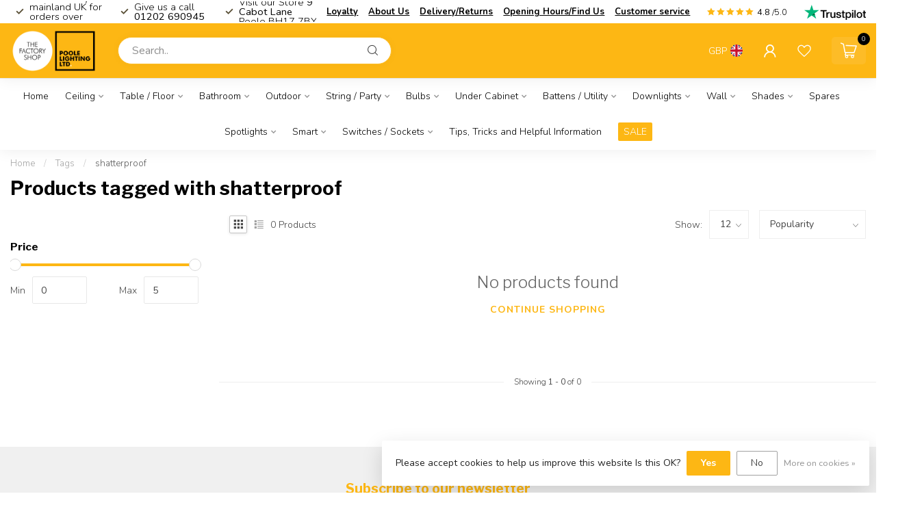

--- FILE ---
content_type: text/html;charset=utf-8
request_url: https://www.poolelightingfactoryshop.com/tags/shatterproof/
body_size: 31837
content:
<!DOCTYPE html>
<html lang="en">
  <head>
<link rel="preconnect" href="https://cdn.webshopapp.com">
<link rel="preconnect" href="https://fonts.googleapis.com">
<link rel="preconnect" href="https://fonts.gstatic.com" crossorigin>
<!--

    Theme Proxima | v1.0.0.2601202401_1_283117
    Theme designed and created by Dyvelopment - We are true e-commerce heroes!

    For custom Lightspeed eCom development or design contact us at www.dyvelopment.com

      _____                  _                                  _   
     |  __ \                | |                                | |  
     | |  | |_   ___   _____| | ___  _ __  _ __ ___   ___ _ __ | |_ 
     | |  | | | | \ \ / / _ \ |/ _ \| '_ \| '_ ` _ \ / _ \ '_ \| __|
     | |__| | |_| |\ V /  __/ | (_) | |_) | | | | | |  __/ | | | |_ 
     |_____/ \__, | \_/ \___|_|\___/| .__/|_| |_| |_|\___|_| |_|\__|
              __/ |                 | |                             
             |___/                  |_|                             
-->


<meta charset="utf-8"/>
<!-- [START] 'blocks/head.rain' -->
<!--

  (c) 2008-2026 Lightspeed Netherlands B.V.
  http://www.lightspeedhq.com
  Generated: 19-01-2026 @ 12:26:55

-->
<link rel="canonical" href="https://www.poolelightingfactoryshop.com/tags/shatterproof/"/>
<link rel="alternate" href="https://www.poolelightingfactoryshop.com/index.rss" type="application/rss+xml" title="New products"/>
<link href="https://cdn.webshopapp.com/assets/cookielaw.css?2025-02-20" rel="stylesheet" type="text/css"/>
<meta name="robots" content="noodp,noydir"/>
<meta name="google-site-verification" content="jZvTENqDNGwHstfwke6Az4yEjtfKBibXbKk2ncDtr4E"/>
<meta property="og:url" content="https://www.poolelightingfactoryshop.com/tags/shatterproof/?source=facebook"/>
<meta property="og:site_name" content="The Factory Shop - Poole Lighting"/>
<meta property="og:title" content="shatterproof"/>
<meta property="og:description" content="Poole Lighting Ltd is the UK’s leading supplier of domestic lighting. Designed with passion in the UK and ethically sourced throughout the world, you will fin"/>
<!--[if lt IE 9]>
<script src="https://cdn.webshopapp.com/assets/html5shiv.js?2025-02-20"></script>
<![endif]-->
<!-- [END] 'blocks/head.rain' -->

<title>shatterproof - The Factory Shop - Poole Lighting</title>

<meta name="dyapps-addons-enabled" content="false">
<meta name="dyapps-addons-version" content="2022081001">
<meta name="dyapps-theme-name" content="Proxima">
<meta name="dyapps-theme-editor" content="true">

<meta name="description" content="Poole Lighting Ltd is the UK’s leading supplier of domestic lighting. Designed with passion in the UK and ethically sourced throughout the world, you will fin" />
<meta name="keywords" content="shatterproof, Lighting shop, Poole Lighting, decorative lighting, bargain lighting, best lighting, endon, saxby, lounge lighting, outdoor lighting, solar lighting" />

<meta http-equiv="X-UA-Compatible" content="IE=edge">
<meta name="viewport" content="width=device-width, initial-scale=1">

<link rel="shortcut icon" href="https://cdn.webshopapp.com/shops/283117/themes/184502/v/2150224/assets/favicon.ico?20250313125013" type="image/x-icon" />
<link rel="preload" as="image" href="https://cdn.webshopapp.com/shops/283117/themes/184502/v/2149975/assets/logo.png?20250313125013">



<script src="https://cdn.webshopapp.com/shops/283117/themes/184502/assets/jquery-1-12-4-min.js?20260115174612" defer></script>
<script>if(navigator.userAgent.indexOf("MSIE ") > -1 || navigator.userAgent.indexOf("Trident/") > -1) { document.write('<script src="https://cdn.webshopapp.com/shops/283117/themes/184502/assets/intersection-observer-polyfill.js?20260115174612">\x3C/script>') }</script>

<style>/*!
 * Bootstrap Reboot v4.6.1 (https://getbootstrap.com/)
 * Copyright 2011-2021 The Bootstrap Authors
 * Copyright 2011-2021 Twitter, Inc.
 * Licensed under MIT (https://github.com/twbs/bootstrap/blob/main/LICENSE)
 * Forked from Normalize.css, licensed MIT (https://github.com/necolas/normalize.css/blob/master/LICENSE.md)
 */*,*::before,*::after{box-sizing:border-box}html{font-family:sans-serif;line-height:1.15;-webkit-text-size-adjust:100%;-webkit-tap-highlight-color:rgba(0,0,0,0)}article,aside,figcaption,figure,footer,header,hgroup,main,nav,section{display:block}body{margin:0;font-family:-apple-system,BlinkMacSystemFont,"Segoe UI",Roboto,"Helvetica Neue",Arial,"Noto Sans","Liberation Sans",sans-serif,"Apple Color Emoji","Segoe UI Emoji","Segoe UI Symbol","Noto Color Emoji";font-size:1rem;font-weight:400;line-height:1.42857143;color:#212529;text-align:left;background-color:#fff}[tabindex="-1"]:focus:not(:focus-visible){outline:0 !important}hr{box-sizing:content-box;height:0;overflow:visible}h1,h2,h3,h4,h5,h6{margin-top:0;margin-bottom:.5rem}p{margin-top:0;margin-bottom:1rem}abbr[title],abbr[data-original-title]{text-decoration:underline;text-decoration:underline dotted;cursor:help;border-bottom:0;text-decoration-skip-ink:none}address{margin-bottom:1rem;font-style:normal;line-height:inherit}ol,ul,dl{margin-top:0;margin-bottom:1rem}ol ol,ul ul,ol ul,ul ol{margin-bottom:0}dt{font-weight:700}dd{margin-bottom:.5rem;margin-left:0}blockquote{margin:0 0 1rem}b,strong{font-weight:bolder}small{font-size:80%}sub,sup{position:relative;font-size:75%;line-height:0;vertical-align:baseline}sub{bottom:-0.25em}sup{top:-0.5em}a{color:#007bff;text-decoration:none;background-color:transparent}a:hover{color:#0056b3;text-decoration:underline}a:not([href]):not([class]){color:inherit;text-decoration:none}a:not([href]):not([class]):hover{color:inherit;text-decoration:none}pre,code,kbd,samp{font-family:SFMono-Regular,Menlo,Monaco,Consolas,"Liberation Mono","Courier New",monospace;font-size:1em}pre{margin-top:0;margin-bottom:1rem;overflow:auto;-ms-overflow-style:scrollbar}figure{margin:0 0 1rem}img{vertical-align:middle;border-style:none}svg{overflow:hidden;vertical-align:middle}table{border-collapse:collapse}caption{padding-top:.75rem;padding-bottom:.75rem;color:#6c757d;text-align:left;caption-side:bottom}th{text-align:inherit;text-align:-webkit-match-parent}label{display:inline-block;margin-bottom:.5rem}button{border-radius:0}button:focus:not(:focus-visible){outline:0}input,button,select,optgroup,textarea{margin:0;font-family:inherit;font-size:inherit;line-height:inherit}button,input{overflow:visible}button,select{text-transform:none}[role=button]{cursor:pointer}select{word-wrap:normal}button,[type=button],[type=reset],[type=submit]{-webkit-appearance:button}button:not(:disabled),[type=button]:not(:disabled),[type=reset]:not(:disabled),[type=submit]:not(:disabled){cursor:pointer}button::-moz-focus-inner,[type=button]::-moz-focus-inner,[type=reset]::-moz-focus-inner,[type=submit]::-moz-focus-inner{padding:0;border-style:none}input[type=radio],input[type=checkbox]{box-sizing:border-box;padding:0}textarea{overflow:auto;resize:vertical}fieldset{min-width:0;padding:0;margin:0;border:0}legend{display:block;width:100%;max-width:100%;padding:0;margin-bottom:.5rem;font-size:1.5rem;line-height:inherit;color:inherit;white-space:normal}progress{vertical-align:baseline}[type=number]::-webkit-inner-spin-button,[type=number]::-webkit-outer-spin-button{height:auto}[type=search]{outline-offset:-2px;-webkit-appearance:none}[type=search]::-webkit-search-decoration{-webkit-appearance:none}::-webkit-file-upload-button{font:inherit;-webkit-appearance:button}output{display:inline-block}summary{display:list-item;cursor:pointer}template{display:none}[hidden]{display:none !important}/*!
 * Bootstrap Grid v4.6.1 (https://getbootstrap.com/)
 * Copyright 2011-2021 The Bootstrap Authors
 * Copyright 2011-2021 Twitter, Inc.
 * Licensed under MIT (https://github.com/twbs/bootstrap/blob/main/LICENSE)
 */html{box-sizing:border-box;-ms-overflow-style:scrollbar}*,*::before,*::after{box-sizing:inherit}.container,.container-fluid,.container-xl,.container-lg,.container-md,.container-sm{width:100%;padding-right:15px;padding-left:15px;margin-right:auto;margin-left:auto}@media(min-width: 576px){.container-sm,.container{max-width:540px}}@media(min-width: 768px){.container-md,.container-sm,.container{max-width:720px}}@media(min-width: 992px){.container-lg,.container-md,.container-sm,.container{max-width:960px}}@media(min-width: 1200px){.container-xl,.container-lg,.container-md,.container-sm,.container{max-width:1140px}}.row{display:flex;flex-wrap:wrap;margin-right:-15px;margin-left:-15px}.no-gutters{margin-right:0;margin-left:0}.no-gutters>.col,.no-gutters>[class*=col-]{padding-right:0;padding-left:0}.col-xl,.col-xl-auto,.col-xl-12,.col-xl-11,.col-xl-10,.col-xl-9,.col-xl-8,.col-xl-7,.col-xl-6,.col-xl-5,.col-xl-4,.col-xl-3,.col-xl-2,.col-xl-1,.col-lg,.col-lg-auto,.col-lg-12,.col-lg-11,.col-lg-10,.col-lg-9,.col-lg-8,.col-lg-7,.col-lg-6,.col-lg-5,.col-lg-4,.col-lg-3,.col-lg-2,.col-lg-1,.col-md,.col-md-auto,.col-md-12,.col-md-11,.col-md-10,.col-md-9,.col-md-8,.col-md-7,.col-md-6,.col-md-5,.col-md-4,.col-md-3,.col-md-2,.col-md-1,.col-sm,.col-sm-auto,.col-sm-12,.col-sm-11,.col-sm-10,.col-sm-9,.col-sm-8,.col-sm-7,.col-sm-6,.col-sm-5,.col-sm-4,.col-sm-3,.col-sm-2,.col-sm-1,.col,.col-auto,.col-12,.col-11,.col-10,.col-9,.col-8,.col-7,.col-6,.col-5,.col-4,.col-3,.col-2,.col-1{position:relative;width:100%;padding-right:15px;padding-left:15px}.col{flex-basis:0;flex-grow:1;max-width:100%}.row-cols-1>*{flex:0 0 100%;max-width:100%}.row-cols-2>*{flex:0 0 50%;max-width:50%}.row-cols-3>*{flex:0 0 33.3333333333%;max-width:33.3333333333%}.row-cols-4>*{flex:0 0 25%;max-width:25%}.row-cols-5>*{flex:0 0 20%;max-width:20%}.row-cols-6>*{flex:0 0 16.6666666667%;max-width:16.6666666667%}.col-auto{flex:0 0 auto;width:auto;max-width:100%}.col-1{flex:0 0 8.33333333%;max-width:8.33333333%}.col-2{flex:0 0 16.66666667%;max-width:16.66666667%}.col-3{flex:0 0 25%;max-width:25%}.col-4{flex:0 0 33.33333333%;max-width:33.33333333%}.col-5{flex:0 0 41.66666667%;max-width:41.66666667%}.col-6{flex:0 0 50%;max-width:50%}.col-7{flex:0 0 58.33333333%;max-width:58.33333333%}.col-8{flex:0 0 66.66666667%;max-width:66.66666667%}.col-9{flex:0 0 75%;max-width:75%}.col-10{flex:0 0 83.33333333%;max-width:83.33333333%}.col-11{flex:0 0 91.66666667%;max-width:91.66666667%}.col-12{flex:0 0 100%;max-width:100%}.order-first{order:-1}.order-last{order:13}.order-0{order:0}.order-1{order:1}.order-2{order:2}.order-3{order:3}.order-4{order:4}.order-5{order:5}.order-6{order:6}.order-7{order:7}.order-8{order:8}.order-9{order:9}.order-10{order:10}.order-11{order:11}.order-12{order:12}.offset-1{margin-left:8.33333333%}.offset-2{margin-left:16.66666667%}.offset-3{margin-left:25%}.offset-4{margin-left:33.33333333%}.offset-5{margin-left:41.66666667%}.offset-6{margin-left:50%}.offset-7{margin-left:58.33333333%}.offset-8{margin-left:66.66666667%}.offset-9{margin-left:75%}.offset-10{margin-left:83.33333333%}.offset-11{margin-left:91.66666667%}@media(min-width: 576px){.col-sm{flex-basis:0;flex-grow:1;max-width:100%}.row-cols-sm-1>*{flex:0 0 100%;max-width:100%}.row-cols-sm-2>*{flex:0 0 50%;max-width:50%}.row-cols-sm-3>*{flex:0 0 33.3333333333%;max-width:33.3333333333%}.row-cols-sm-4>*{flex:0 0 25%;max-width:25%}.row-cols-sm-5>*{flex:0 0 20%;max-width:20%}.row-cols-sm-6>*{flex:0 0 16.6666666667%;max-width:16.6666666667%}.col-sm-auto{flex:0 0 auto;width:auto;max-width:100%}.col-sm-1{flex:0 0 8.33333333%;max-width:8.33333333%}.col-sm-2{flex:0 0 16.66666667%;max-width:16.66666667%}.col-sm-3{flex:0 0 25%;max-width:25%}.col-sm-4{flex:0 0 33.33333333%;max-width:33.33333333%}.col-sm-5{flex:0 0 41.66666667%;max-width:41.66666667%}.col-sm-6{flex:0 0 50%;max-width:50%}.col-sm-7{flex:0 0 58.33333333%;max-width:58.33333333%}.col-sm-8{flex:0 0 66.66666667%;max-width:66.66666667%}.col-sm-9{flex:0 0 75%;max-width:75%}.col-sm-10{flex:0 0 83.33333333%;max-width:83.33333333%}.col-sm-11{flex:0 0 91.66666667%;max-width:91.66666667%}.col-sm-12{flex:0 0 100%;max-width:100%}.order-sm-first{order:-1}.order-sm-last{order:13}.order-sm-0{order:0}.order-sm-1{order:1}.order-sm-2{order:2}.order-sm-3{order:3}.order-sm-4{order:4}.order-sm-5{order:5}.order-sm-6{order:6}.order-sm-7{order:7}.order-sm-8{order:8}.order-sm-9{order:9}.order-sm-10{order:10}.order-sm-11{order:11}.order-sm-12{order:12}.offset-sm-0{margin-left:0}.offset-sm-1{margin-left:8.33333333%}.offset-sm-2{margin-left:16.66666667%}.offset-sm-3{margin-left:25%}.offset-sm-4{margin-left:33.33333333%}.offset-sm-5{margin-left:41.66666667%}.offset-sm-6{margin-left:50%}.offset-sm-7{margin-left:58.33333333%}.offset-sm-8{margin-left:66.66666667%}.offset-sm-9{margin-left:75%}.offset-sm-10{margin-left:83.33333333%}.offset-sm-11{margin-left:91.66666667%}}@media(min-width: 768px){.col-md{flex-basis:0;flex-grow:1;max-width:100%}.row-cols-md-1>*{flex:0 0 100%;max-width:100%}.row-cols-md-2>*{flex:0 0 50%;max-width:50%}.row-cols-md-3>*{flex:0 0 33.3333333333%;max-width:33.3333333333%}.row-cols-md-4>*{flex:0 0 25%;max-width:25%}.row-cols-md-5>*{flex:0 0 20%;max-width:20%}.row-cols-md-6>*{flex:0 0 16.6666666667%;max-width:16.6666666667%}.col-md-auto{flex:0 0 auto;width:auto;max-width:100%}.col-md-1{flex:0 0 8.33333333%;max-width:8.33333333%}.col-md-2{flex:0 0 16.66666667%;max-width:16.66666667%}.col-md-3{flex:0 0 25%;max-width:25%}.col-md-4{flex:0 0 33.33333333%;max-width:33.33333333%}.col-md-5{flex:0 0 41.66666667%;max-width:41.66666667%}.col-md-6{flex:0 0 50%;max-width:50%}.col-md-7{flex:0 0 58.33333333%;max-width:58.33333333%}.col-md-8{flex:0 0 66.66666667%;max-width:66.66666667%}.col-md-9{flex:0 0 75%;max-width:75%}.col-md-10{flex:0 0 83.33333333%;max-width:83.33333333%}.col-md-11{flex:0 0 91.66666667%;max-width:91.66666667%}.col-md-12{flex:0 0 100%;max-width:100%}.order-md-first{order:-1}.order-md-last{order:13}.order-md-0{order:0}.order-md-1{order:1}.order-md-2{order:2}.order-md-3{order:3}.order-md-4{order:4}.order-md-5{order:5}.order-md-6{order:6}.order-md-7{order:7}.order-md-8{order:8}.order-md-9{order:9}.order-md-10{order:10}.order-md-11{order:11}.order-md-12{order:12}.offset-md-0{margin-left:0}.offset-md-1{margin-left:8.33333333%}.offset-md-2{margin-left:16.66666667%}.offset-md-3{margin-left:25%}.offset-md-4{margin-left:33.33333333%}.offset-md-5{margin-left:41.66666667%}.offset-md-6{margin-left:50%}.offset-md-7{margin-left:58.33333333%}.offset-md-8{margin-left:66.66666667%}.offset-md-9{margin-left:75%}.offset-md-10{margin-left:83.33333333%}.offset-md-11{margin-left:91.66666667%}}@media(min-width: 992px){.col-lg{flex-basis:0;flex-grow:1;max-width:100%}.row-cols-lg-1>*{flex:0 0 100%;max-width:100%}.row-cols-lg-2>*{flex:0 0 50%;max-width:50%}.row-cols-lg-3>*{flex:0 0 33.3333333333%;max-width:33.3333333333%}.row-cols-lg-4>*{flex:0 0 25%;max-width:25%}.row-cols-lg-5>*{flex:0 0 20%;max-width:20%}.row-cols-lg-6>*{flex:0 0 16.6666666667%;max-width:16.6666666667%}.col-lg-auto{flex:0 0 auto;width:auto;max-width:100%}.col-lg-1{flex:0 0 8.33333333%;max-width:8.33333333%}.col-lg-2{flex:0 0 16.66666667%;max-width:16.66666667%}.col-lg-3{flex:0 0 25%;max-width:25%}.col-lg-4{flex:0 0 33.33333333%;max-width:33.33333333%}.col-lg-5{flex:0 0 41.66666667%;max-width:41.66666667%}.col-lg-6{flex:0 0 50%;max-width:50%}.col-lg-7{flex:0 0 58.33333333%;max-width:58.33333333%}.col-lg-8{flex:0 0 66.66666667%;max-width:66.66666667%}.col-lg-9{flex:0 0 75%;max-width:75%}.col-lg-10{flex:0 0 83.33333333%;max-width:83.33333333%}.col-lg-11{flex:0 0 91.66666667%;max-width:91.66666667%}.col-lg-12{flex:0 0 100%;max-width:100%}.order-lg-first{order:-1}.order-lg-last{order:13}.order-lg-0{order:0}.order-lg-1{order:1}.order-lg-2{order:2}.order-lg-3{order:3}.order-lg-4{order:4}.order-lg-5{order:5}.order-lg-6{order:6}.order-lg-7{order:7}.order-lg-8{order:8}.order-lg-9{order:9}.order-lg-10{order:10}.order-lg-11{order:11}.order-lg-12{order:12}.offset-lg-0{margin-left:0}.offset-lg-1{margin-left:8.33333333%}.offset-lg-2{margin-left:16.66666667%}.offset-lg-3{margin-left:25%}.offset-lg-4{margin-left:33.33333333%}.offset-lg-5{margin-left:41.66666667%}.offset-lg-6{margin-left:50%}.offset-lg-7{margin-left:58.33333333%}.offset-lg-8{margin-left:66.66666667%}.offset-lg-9{margin-left:75%}.offset-lg-10{margin-left:83.33333333%}.offset-lg-11{margin-left:91.66666667%}}@media(min-width: 1200px){.col-xl{flex-basis:0;flex-grow:1;max-width:100%}.row-cols-xl-1>*{flex:0 0 100%;max-width:100%}.row-cols-xl-2>*{flex:0 0 50%;max-width:50%}.row-cols-xl-3>*{flex:0 0 33.3333333333%;max-width:33.3333333333%}.row-cols-xl-4>*{flex:0 0 25%;max-width:25%}.row-cols-xl-5>*{flex:0 0 20%;max-width:20%}.row-cols-xl-6>*{flex:0 0 16.6666666667%;max-width:16.6666666667%}.col-xl-auto{flex:0 0 auto;width:auto;max-width:100%}.col-xl-1{flex:0 0 8.33333333%;max-width:8.33333333%}.col-xl-2{flex:0 0 16.66666667%;max-width:16.66666667%}.col-xl-3{flex:0 0 25%;max-width:25%}.col-xl-4{flex:0 0 33.33333333%;max-width:33.33333333%}.col-xl-5{flex:0 0 41.66666667%;max-width:41.66666667%}.col-xl-6{flex:0 0 50%;max-width:50%}.col-xl-7{flex:0 0 58.33333333%;max-width:58.33333333%}.col-xl-8{flex:0 0 66.66666667%;max-width:66.66666667%}.col-xl-9{flex:0 0 75%;max-width:75%}.col-xl-10{flex:0 0 83.33333333%;max-width:83.33333333%}.col-xl-11{flex:0 0 91.66666667%;max-width:91.66666667%}.col-xl-12{flex:0 0 100%;max-width:100%}.order-xl-first{order:-1}.order-xl-last{order:13}.order-xl-0{order:0}.order-xl-1{order:1}.order-xl-2{order:2}.order-xl-3{order:3}.order-xl-4{order:4}.order-xl-5{order:5}.order-xl-6{order:6}.order-xl-7{order:7}.order-xl-8{order:8}.order-xl-9{order:9}.order-xl-10{order:10}.order-xl-11{order:11}.order-xl-12{order:12}.offset-xl-0{margin-left:0}.offset-xl-1{margin-left:8.33333333%}.offset-xl-2{margin-left:16.66666667%}.offset-xl-3{margin-left:25%}.offset-xl-4{margin-left:33.33333333%}.offset-xl-5{margin-left:41.66666667%}.offset-xl-6{margin-left:50%}.offset-xl-7{margin-left:58.33333333%}.offset-xl-8{margin-left:66.66666667%}.offset-xl-9{margin-left:75%}.offset-xl-10{margin-left:83.33333333%}.offset-xl-11{margin-left:91.66666667%}}.d-none{display:none !important}.d-inline{display:inline !important}.d-inline-block{display:inline-block !important}.d-block{display:block !important}.d-table{display:table !important}.d-table-row{display:table-row !important}.d-table-cell{display:table-cell !important}.d-flex{display:flex !important}.d-inline-flex{display:inline-flex !important}@media(min-width: 576px){.d-sm-none{display:none !important}.d-sm-inline{display:inline !important}.d-sm-inline-block{display:inline-block !important}.d-sm-block{display:block !important}.d-sm-table{display:table !important}.d-sm-table-row{display:table-row !important}.d-sm-table-cell{display:table-cell !important}.d-sm-flex{display:flex !important}.d-sm-inline-flex{display:inline-flex !important}}@media(min-width: 768px){.d-md-none{display:none !important}.d-md-inline{display:inline !important}.d-md-inline-block{display:inline-block !important}.d-md-block{display:block !important}.d-md-table{display:table !important}.d-md-table-row{display:table-row !important}.d-md-table-cell{display:table-cell !important}.d-md-flex{display:flex !important}.d-md-inline-flex{display:inline-flex !important}}@media(min-width: 992px){.d-lg-none{display:none !important}.d-lg-inline{display:inline !important}.d-lg-inline-block{display:inline-block !important}.d-lg-block{display:block !important}.d-lg-table{display:table !important}.d-lg-table-row{display:table-row !important}.d-lg-table-cell{display:table-cell !important}.d-lg-flex{display:flex !important}.d-lg-inline-flex{display:inline-flex !important}}@media(min-width: 1200px){.d-xl-none{display:none !important}.d-xl-inline{display:inline !important}.d-xl-inline-block{display:inline-block !important}.d-xl-block{display:block !important}.d-xl-table{display:table !important}.d-xl-table-row{display:table-row !important}.d-xl-table-cell{display:table-cell !important}.d-xl-flex{display:flex !important}.d-xl-inline-flex{display:inline-flex !important}}@media print{.d-print-none{display:none !important}.d-print-inline{display:inline !important}.d-print-inline-block{display:inline-block !important}.d-print-block{display:block !important}.d-print-table{display:table !important}.d-print-table-row{display:table-row !important}.d-print-table-cell{display:table-cell !important}.d-print-flex{display:flex !important}.d-print-inline-flex{display:inline-flex !important}}.flex-row{flex-direction:row !important}.flex-column{flex-direction:column !important}.flex-row-reverse{flex-direction:row-reverse !important}.flex-column-reverse{flex-direction:column-reverse !important}.flex-wrap{flex-wrap:wrap !important}.flex-nowrap{flex-wrap:nowrap !important}.flex-wrap-reverse{flex-wrap:wrap-reverse !important}.flex-fill{flex:1 1 auto !important}.flex-grow-0{flex-grow:0 !important}.flex-grow-1{flex-grow:1 !important}.flex-shrink-0{flex-shrink:0 !important}.flex-shrink-1{flex-shrink:1 !important}.justify-content-start{justify-content:flex-start !important}.justify-content-end{justify-content:flex-end !important}.justify-content-center{justify-content:center !important}.justify-content-between{justify-content:space-between !important}.justify-content-around{justify-content:space-around !important}.align-items-start{align-items:flex-start !important}.align-items-end{align-items:flex-end !important}.align-items-center{align-items:center !important}.align-items-baseline{align-items:baseline !important}.align-items-stretch{align-items:stretch !important}.align-content-start{align-content:flex-start !important}.align-content-end{align-content:flex-end !important}.align-content-center{align-content:center !important}.align-content-between{align-content:space-between !important}.align-content-around{align-content:space-around !important}.align-content-stretch{align-content:stretch !important}.align-self-auto{align-self:auto !important}.align-self-start{align-self:flex-start !important}.align-self-end{align-self:flex-end !important}.align-self-center{align-self:center !important}.align-self-baseline{align-self:baseline !important}.align-self-stretch{align-self:stretch !important}@media(min-width: 576px){.flex-sm-row{flex-direction:row !important}.flex-sm-column{flex-direction:column !important}.flex-sm-row-reverse{flex-direction:row-reverse !important}.flex-sm-column-reverse{flex-direction:column-reverse !important}.flex-sm-wrap{flex-wrap:wrap !important}.flex-sm-nowrap{flex-wrap:nowrap !important}.flex-sm-wrap-reverse{flex-wrap:wrap-reverse !important}.flex-sm-fill{flex:1 1 auto !important}.flex-sm-grow-0{flex-grow:0 !important}.flex-sm-grow-1{flex-grow:1 !important}.flex-sm-shrink-0{flex-shrink:0 !important}.flex-sm-shrink-1{flex-shrink:1 !important}.justify-content-sm-start{justify-content:flex-start !important}.justify-content-sm-end{justify-content:flex-end !important}.justify-content-sm-center{justify-content:center !important}.justify-content-sm-between{justify-content:space-between !important}.justify-content-sm-around{justify-content:space-around !important}.align-items-sm-start{align-items:flex-start !important}.align-items-sm-end{align-items:flex-end !important}.align-items-sm-center{align-items:center !important}.align-items-sm-baseline{align-items:baseline !important}.align-items-sm-stretch{align-items:stretch !important}.align-content-sm-start{align-content:flex-start !important}.align-content-sm-end{align-content:flex-end !important}.align-content-sm-center{align-content:center !important}.align-content-sm-between{align-content:space-between !important}.align-content-sm-around{align-content:space-around !important}.align-content-sm-stretch{align-content:stretch !important}.align-self-sm-auto{align-self:auto !important}.align-self-sm-start{align-self:flex-start !important}.align-self-sm-end{align-self:flex-end !important}.align-self-sm-center{align-self:center !important}.align-self-sm-baseline{align-self:baseline !important}.align-self-sm-stretch{align-self:stretch !important}}@media(min-width: 768px){.flex-md-row{flex-direction:row !important}.flex-md-column{flex-direction:column !important}.flex-md-row-reverse{flex-direction:row-reverse !important}.flex-md-column-reverse{flex-direction:column-reverse !important}.flex-md-wrap{flex-wrap:wrap !important}.flex-md-nowrap{flex-wrap:nowrap !important}.flex-md-wrap-reverse{flex-wrap:wrap-reverse !important}.flex-md-fill{flex:1 1 auto !important}.flex-md-grow-0{flex-grow:0 !important}.flex-md-grow-1{flex-grow:1 !important}.flex-md-shrink-0{flex-shrink:0 !important}.flex-md-shrink-1{flex-shrink:1 !important}.justify-content-md-start{justify-content:flex-start !important}.justify-content-md-end{justify-content:flex-end !important}.justify-content-md-center{justify-content:center !important}.justify-content-md-between{justify-content:space-between !important}.justify-content-md-around{justify-content:space-around !important}.align-items-md-start{align-items:flex-start !important}.align-items-md-end{align-items:flex-end !important}.align-items-md-center{align-items:center !important}.align-items-md-baseline{align-items:baseline !important}.align-items-md-stretch{align-items:stretch !important}.align-content-md-start{align-content:flex-start !important}.align-content-md-end{align-content:flex-end !important}.align-content-md-center{align-content:center !important}.align-content-md-between{align-content:space-between !important}.align-content-md-around{align-content:space-around !important}.align-content-md-stretch{align-content:stretch !important}.align-self-md-auto{align-self:auto !important}.align-self-md-start{align-self:flex-start !important}.align-self-md-end{align-self:flex-end !important}.align-self-md-center{align-self:center !important}.align-self-md-baseline{align-self:baseline !important}.align-self-md-stretch{align-self:stretch !important}}@media(min-width: 992px){.flex-lg-row{flex-direction:row !important}.flex-lg-column{flex-direction:column !important}.flex-lg-row-reverse{flex-direction:row-reverse !important}.flex-lg-column-reverse{flex-direction:column-reverse !important}.flex-lg-wrap{flex-wrap:wrap !important}.flex-lg-nowrap{flex-wrap:nowrap !important}.flex-lg-wrap-reverse{flex-wrap:wrap-reverse !important}.flex-lg-fill{flex:1 1 auto !important}.flex-lg-grow-0{flex-grow:0 !important}.flex-lg-grow-1{flex-grow:1 !important}.flex-lg-shrink-0{flex-shrink:0 !important}.flex-lg-shrink-1{flex-shrink:1 !important}.justify-content-lg-start{justify-content:flex-start !important}.justify-content-lg-end{justify-content:flex-end !important}.justify-content-lg-center{justify-content:center !important}.justify-content-lg-between{justify-content:space-between !important}.justify-content-lg-around{justify-content:space-around !important}.align-items-lg-start{align-items:flex-start !important}.align-items-lg-end{align-items:flex-end !important}.align-items-lg-center{align-items:center !important}.align-items-lg-baseline{align-items:baseline !important}.align-items-lg-stretch{align-items:stretch !important}.align-content-lg-start{align-content:flex-start !important}.align-content-lg-end{align-content:flex-end !important}.align-content-lg-center{align-content:center !important}.align-content-lg-between{align-content:space-between !important}.align-content-lg-around{align-content:space-around !important}.align-content-lg-stretch{align-content:stretch !important}.align-self-lg-auto{align-self:auto !important}.align-self-lg-start{align-self:flex-start !important}.align-self-lg-end{align-self:flex-end !important}.align-self-lg-center{align-self:center !important}.align-self-lg-baseline{align-self:baseline !important}.align-self-lg-stretch{align-self:stretch !important}}@media(min-width: 1200px){.flex-xl-row{flex-direction:row !important}.flex-xl-column{flex-direction:column !important}.flex-xl-row-reverse{flex-direction:row-reverse !important}.flex-xl-column-reverse{flex-direction:column-reverse !important}.flex-xl-wrap{flex-wrap:wrap !important}.flex-xl-nowrap{flex-wrap:nowrap !important}.flex-xl-wrap-reverse{flex-wrap:wrap-reverse !important}.flex-xl-fill{flex:1 1 auto !important}.flex-xl-grow-0{flex-grow:0 !important}.flex-xl-grow-1{flex-grow:1 !important}.flex-xl-shrink-0{flex-shrink:0 !important}.flex-xl-shrink-1{flex-shrink:1 !important}.justify-content-xl-start{justify-content:flex-start !important}.justify-content-xl-end{justify-content:flex-end !important}.justify-content-xl-center{justify-content:center !important}.justify-content-xl-between{justify-content:space-between !important}.justify-content-xl-around{justify-content:space-around !important}.align-items-xl-start{align-items:flex-start !important}.align-items-xl-end{align-items:flex-end !important}.align-items-xl-center{align-items:center !important}.align-items-xl-baseline{align-items:baseline !important}.align-items-xl-stretch{align-items:stretch !important}.align-content-xl-start{align-content:flex-start !important}.align-content-xl-end{align-content:flex-end !important}.align-content-xl-center{align-content:center !important}.align-content-xl-between{align-content:space-between !important}.align-content-xl-around{align-content:space-around !important}.align-content-xl-stretch{align-content:stretch !important}.align-self-xl-auto{align-self:auto !important}.align-self-xl-start{align-self:flex-start !important}.align-self-xl-end{align-self:flex-end !important}.align-self-xl-center{align-self:center !important}.align-self-xl-baseline{align-self:baseline !important}.align-self-xl-stretch{align-self:stretch !important}}.m-0{margin:0 !important}.mt-0,.my-0{margin-top:0 !important}.mr-0,.mx-0{margin-right:0 !important}.mb-0,.my-0{margin-bottom:0 !important}.ml-0,.mx-0{margin-left:0 !important}.m-1{margin:5px !important}.mt-1,.my-1{margin-top:5px !important}.mr-1,.mx-1{margin-right:5px !important}.mb-1,.my-1{margin-bottom:5px !important}.ml-1,.mx-1{margin-left:5px !important}.m-2{margin:10px !important}.mt-2,.my-2{margin-top:10px !important}.mr-2,.mx-2{margin-right:10px !important}.mb-2,.my-2{margin-bottom:10px !important}.ml-2,.mx-2{margin-left:10px !important}.m-3{margin:15px !important}.mt-3,.my-3{margin-top:15px !important}.mr-3,.mx-3{margin-right:15px !important}.mb-3,.my-3{margin-bottom:15px !important}.ml-3,.mx-3{margin-left:15px !important}.m-4{margin:30px !important}.mt-4,.my-4{margin-top:30px !important}.mr-4,.mx-4{margin-right:30px !important}.mb-4,.my-4{margin-bottom:30px !important}.ml-4,.mx-4{margin-left:30px !important}.m-5{margin:50px !important}.mt-5,.my-5{margin-top:50px !important}.mr-5,.mx-5{margin-right:50px !important}.mb-5,.my-5{margin-bottom:50px !important}.ml-5,.mx-5{margin-left:50px !important}.m-6{margin:80px !important}.mt-6,.my-6{margin-top:80px !important}.mr-6,.mx-6{margin-right:80px !important}.mb-6,.my-6{margin-bottom:80px !important}.ml-6,.mx-6{margin-left:80px !important}.p-0{padding:0 !important}.pt-0,.py-0{padding-top:0 !important}.pr-0,.px-0{padding-right:0 !important}.pb-0,.py-0{padding-bottom:0 !important}.pl-0,.px-0{padding-left:0 !important}.p-1{padding:5px !important}.pt-1,.py-1{padding-top:5px !important}.pr-1,.px-1{padding-right:5px !important}.pb-1,.py-1{padding-bottom:5px !important}.pl-1,.px-1{padding-left:5px !important}.p-2{padding:10px !important}.pt-2,.py-2{padding-top:10px !important}.pr-2,.px-2{padding-right:10px !important}.pb-2,.py-2{padding-bottom:10px !important}.pl-2,.px-2{padding-left:10px !important}.p-3{padding:15px !important}.pt-3,.py-3{padding-top:15px !important}.pr-3,.px-3{padding-right:15px !important}.pb-3,.py-3{padding-bottom:15px !important}.pl-3,.px-3{padding-left:15px !important}.p-4{padding:30px !important}.pt-4,.py-4{padding-top:30px !important}.pr-4,.px-4{padding-right:30px !important}.pb-4,.py-4{padding-bottom:30px !important}.pl-4,.px-4{padding-left:30px !important}.p-5{padding:50px !important}.pt-5,.py-5{padding-top:50px !important}.pr-5,.px-5{padding-right:50px !important}.pb-5,.py-5{padding-bottom:50px !important}.pl-5,.px-5{padding-left:50px !important}.p-6{padding:80px !important}.pt-6,.py-6{padding-top:80px !important}.pr-6,.px-6{padding-right:80px !important}.pb-6,.py-6{padding-bottom:80px !important}.pl-6,.px-6{padding-left:80px !important}.m-n1{margin:-5px !important}.mt-n1,.my-n1{margin-top:-5px !important}.mr-n1,.mx-n1{margin-right:-5px !important}.mb-n1,.my-n1{margin-bottom:-5px !important}.ml-n1,.mx-n1{margin-left:-5px !important}.m-n2{margin:-10px !important}.mt-n2,.my-n2{margin-top:-10px !important}.mr-n2,.mx-n2{margin-right:-10px !important}.mb-n2,.my-n2{margin-bottom:-10px !important}.ml-n2,.mx-n2{margin-left:-10px !important}.m-n3{margin:-15px !important}.mt-n3,.my-n3{margin-top:-15px !important}.mr-n3,.mx-n3{margin-right:-15px !important}.mb-n3,.my-n3{margin-bottom:-15px !important}.ml-n3,.mx-n3{margin-left:-15px !important}.m-n4{margin:-30px !important}.mt-n4,.my-n4{margin-top:-30px !important}.mr-n4,.mx-n4{margin-right:-30px !important}.mb-n4,.my-n4{margin-bottom:-30px !important}.ml-n4,.mx-n4{margin-left:-30px !important}.m-n5{margin:-50px !important}.mt-n5,.my-n5{margin-top:-50px !important}.mr-n5,.mx-n5{margin-right:-50px !important}.mb-n5,.my-n5{margin-bottom:-50px !important}.ml-n5,.mx-n5{margin-left:-50px !important}.m-n6{margin:-80px !important}.mt-n6,.my-n6{margin-top:-80px !important}.mr-n6,.mx-n6{margin-right:-80px !important}.mb-n6,.my-n6{margin-bottom:-80px !important}.ml-n6,.mx-n6{margin-left:-80px !important}.m-auto{margin:auto !important}.mt-auto,.my-auto{margin-top:auto !important}.mr-auto,.mx-auto{margin-right:auto !important}.mb-auto,.my-auto{margin-bottom:auto !important}.ml-auto,.mx-auto{margin-left:auto !important}@media(min-width: 576px){.m-sm-0{margin:0 !important}.mt-sm-0,.my-sm-0{margin-top:0 !important}.mr-sm-0,.mx-sm-0{margin-right:0 !important}.mb-sm-0,.my-sm-0{margin-bottom:0 !important}.ml-sm-0,.mx-sm-0{margin-left:0 !important}.m-sm-1{margin:5px !important}.mt-sm-1,.my-sm-1{margin-top:5px !important}.mr-sm-1,.mx-sm-1{margin-right:5px !important}.mb-sm-1,.my-sm-1{margin-bottom:5px !important}.ml-sm-1,.mx-sm-1{margin-left:5px !important}.m-sm-2{margin:10px !important}.mt-sm-2,.my-sm-2{margin-top:10px !important}.mr-sm-2,.mx-sm-2{margin-right:10px !important}.mb-sm-2,.my-sm-2{margin-bottom:10px !important}.ml-sm-2,.mx-sm-2{margin-left:10px !important}.m-sm-3{margin:15px !important}.mt-sm-3,.my-sm-3{margin-top:15px !important}.mr-sm-3,.mx-sm-3{margin-right:15px !important}.mb-sm-3,.my-sm-3{margin-bottom:15px !important}.ml-sm-3,.mx-sm-3{margin-left:15px !important}.m-sm-4{margin:30px !important}.mt-sm-4,.my-sm-4{margin-top:30px !important}.mr-sm-4,.mx-sm-4{margin-right:30px !important}.mb-sm-4,.my-sm-4{margin-bottom:30px !important}.ml-sm-4,.mx-sm-4{margin-left:30px !important}.m-sm-5{margin:50px !important}.mt-sm-5,.my-sm-5{margin-top:50px !important}.mr-sm-5,.mx-sm-5{margin-right:50px !important}.mb-sm-5,.my-sm-5{margin-bottom:50px !important}.ml-sm-5,.mx-sm-5{margin-left:50px !important}.m-sm-6{margin:80px !important}.mt-sm-6,.my-sm-6{margin-top:80px !important}.mr-sm-6,.mx-sm-6{margin-right:80px !important}.mb-sm-6,.my-sm-6{margin-bottom:80px !important}.ml-sm-6,.mx-sm-6{margin-left:80px !important}.p-sm-0{padding:0 !important}.pt-sm-0,.py-sm-0{padding-top:0 !important}.pr-sm-0,.px-sm-0{padding-right:0 !important}.pb-sm-0,.py-sm-0{padding-bottom:0 !important}.pl-sm-0,.px-sm-0{padding-left:0 !important}.p-sm-1{padding:5px !important}.pt-sm-1,.py-sm-1{padding-top:5px !important}.pr-sm-1,.px-sm-1{padding-right:5px !important}.pb-sm-1,.py-sm-1{padding-bottom:5px !important}.pl-sm-1,.px-sm-1{padding-left:5px !important}.p-sm-2{padding:10px !important}.pt-sm-2,.py-sm-2{padding-top:10px !important}.pr-sm-2,.px-sm-2{padding-right:10px !important}.pb-sm-2,.py-sm-2{padding-bottom:10px !important}.pl-sm-2,.px-sm-2{padding-left:10px !important}.p-sm-3{padding:15px !important}.pt-sm-3,.py-sm-3{padding-top:15px !important}.pr-sm-3,.px-sm-3{padding-right:15px !important}.pb-sm-3,.py-sm-3{padding-bottom:15px !important}.pl-sm-3,.px-sm-3{padding-left:15px !important}.p-sm-4{padding:30px !important}.pt-sm-4,.py-sm-4{padding-top:30px !important}.pr-sm-4,.px-sm-4{padding-right:30px !important}.pb-sm-4,.py-sm-4{padding-bottom:30px !important}.pl-sm-4,.px-sm-4{padding-left:30px !important}.p-sm-5{padding:50px !important}.pt-sm-5,.py-sm-5{padding-top:50px !important}.pr-sm-5,.px-sm-5{padding-right:50px !important}.pb-sm-5,.py-sm-5{padding-bottom:50px !important}.pl-sm-5,.px-sm-5{padding-left:50px !important}.p-sm-6{padding:80px !important}.pt-sm-6,.py-sm-6{padding-top:80px !important}.pr-sm-6,.px-sm-6{padding-right:80px !important}.pb-sm-6,.py-sm-6{padding-bottom:80px !important}.pl-sm-6,.px-sm-6{padding-left:80px !important}.m-sm-n1{margin:-5px !important}.mt-sm-n1,.my-sm-n1{margin-top:-5px !important}.mr-sm-n1,.mx-sm-n1{margin-right:-5px !important}.mb-sm-n1,.my-sm-n1{margin-bottom:-5px !important}.ml-sm-n1,.mx-sm-n1{margin-left:-5px !important}.m-sm-n2{margin:-10px !important}.mt-sm-n2,.my-sm-n2{margin-top:-10px !important}.mr-sm-n2,.mx-sm-n2{margin-right:-10px !important}.mb-sm-n2,.my-sm-n2{margin-bottom:-10px !important}.ml-sm-n2,.mx-sm-n2{margin-left:-10px !important}.m-sm-n3{margin:-15px !important}.mt-sm-n3,.my-sm-n3{margin-top:-15px !important}.mr-sm-n3,.mx-sm-n3{margin-right:-15px !important}.mb-sm-n3,.my-sm-n3{margin-bottom:-15px !important}.ml-sm-n3,.mx-sm-n3{margin-left:-15px !important}.m-sm-n4{margin:-30px !important}.mt-sm-n4,.my-sm-n4{margin-top:-30px !important}.mr-sm-n4,.mx-sm-n4{margin-right:-30px !important}.mb-sm-n4,.my-sm-n4{margin-bottom:-30px !important}.ml-sm-n4,.mx-sm-n4{margin-left:-30px !important}.m-sm-n5{margin:-50px !important}.mt-sm-n5,.my-sm-n5{margin-top:-50px !important}.mr-sm-n5,.mx-sm-n5{margin-right:-50px !important}.mb-sm-n5,.my-sm-n5{margin-bottom:-50px !important}.ml-sm-n5,.mx-sm-n5{margin-left:-50px !important}.m-sm-n6{margin:-80px !important}.mt-sm-n6,.my-sm-n6{margin-top:-80px !important}.mr-sm-n6,.mx-sm-n6{margin-right:-80px !important}.mb-sm-n6,.my-sm-n6{margin-bottom:-80px !important}.ml-sm-n6,.mx-sm-n6{margin-left:-80px !important}.m-sm-auto{margin:auto !important}.mt-sm-auto,.my-sm-auto{margin-top:auto !important}.mr-sm-auto,.mx-sm-auto{margin-right:auto !important}.mb-sm-auto,.my-sm-auto{margin-bottom:auto !important}.ml-sm-auto,.mx-sm-auto{margin-left:auto !important}}@media(min-width: 768px){.m-md-0{margin:0 !important}.mt-md-0,.my-md-0{margin-top:0 !important}.mr-md-0,.mx-md-0{margin-right:0 !important}.mb-md-0,.my-md-0{margin-bottom:0 !important}.ml-md-0,.mx-md-0{margin-left:0 !important}.m-md-1{margin:5px !important}.mt-md-1,.my-md-1{margin-top:5px !important}.mr-md-1,.mx-md-1{margin-right:5px !important}.mb-md-1,.my-md-1{margin-bottom:5px !important}.ml-md-1,.mx-md-1{margin-left:5px !important}.m-md-2{margin:10px !important}.mt-md-2,.my-md-2{margin-top:10px !important}.mr-md-2,.mx-md-2{margin-right:10px !important}.mb-md-2,.my-md-2{margin-bottom:10px !important}.ml-md-2,.mx-md-2{margin-left:10px !important}.m-md-3{margin:15px !important}.mt-md-3,.my-md-3{margin-top:15px !important}.mr-md-3,.mx-md-3{margin-right:15px !important}.mb-md-3,.my-md-3{margin-bottom:15px !important}.ml-md-3,.mx-md-3{margin-left:15px !important}.m-md-4{margin:30px !important}.mt-md-4,.my-md-4{margin-top:30px !important}.mr-md-4,.mx-md-4{margin-right:30px !important}.mb-md-4,.my-md-4{margin-bottom:30px !important}.ml-md-4,.mx-md-4{margin-left:30px !important}.m-md-5{margin:50px !important}.mt-md-5,.my-md-5{margin-top:50px !important}.mr-md-5,.mx-md-5{margin-right:50px !important}.mb-md-5,.my-md-5{margin-bottom:50px !important}.ml-md-5,.mx-md-5{margin-left:50px !important}.m-md-6{margin:80px !important}.mt-md-6,.my-md-6{margin-top:80px !important}.mr-md-6,.mx-md-6{margin-right:80px !important}.mb-md-6,.my-md-6{margin-bottom:80px !important}.ml-md-6,.mx-md-6{margin-left:80px !important}.p-md-0{padding:0 !important}.pt-md-0,.py-md-0{padding-top:0 !important}.pr-md-0,.px-md-0{padding-right:0 !important}.pb-md-0,.py-md-0{padding-bottom:0 !important}.pl-md-0,.px-md-0{padding-left:0 !important}.p-md-1{padding:5px !important}.pt-md-1,.py-md-1{padding-top:5px !important}.pr-md-1,.px-md-1{padding-right:5px !important}.pb-md-1,.py-md-1{padding-bottom:5px !important}.pl-md-1,.px-md-1{padding-left:5px !important}.p-md-2{padding:10px !important}.pt-md-2,.py-md-2{padding-top:10px !important}.pr-md-2,.px-md-2{padding-right:10px !important}.pb-md-2,.py-md-2{padding-bottom:10px !important}.pl-md-2,.px-md-2{padding-left:10px !important}.p-md-3{padding:15px !important}.pt-md-3,.py-md-3{padding-top:15px !important}.pr-md-3,.px-md-3{padding-right:15px !important}.pb-md-3,.py-md-3{padding-bottom:15px !important}.pl-md-3,.px-md-3{padding-left:15px !important}.p-md-4{padding:30px !important}.pt-md-4,.py-md-4{padding-top:30px !important}.pr-md-4,.px-md-4{padding-right:30px !important}.pb-md-4,.py-md-4{padding-bottom:30px !important}.pl-md-4,.px-md-4{padding-left:30px !important}.p-md-5{padding:50px !important}.pt-md-5,.py-md-5{padding-top:50px !important}.pr-md-5,.px-md-5{padding-right:50px !important}.pb-md-5,.py-md-5{padding-bottom:50px !important}.pl-md-5,.px-md-5{padding-left:50px !important}.p-md-6{padding:80px !important}.pt-md-6,.py-md-6{padding-top:80px !important}.pr-md-6,.px-md-6{padding-right:80px !important}.pb-md-6,.py-md-6{padding-bottom:80px !important}.pl-md-6,.px-md-6{padding-left:80px !important}.m-md-n1{margin:-5px !important}.mt-md-n1,.my-md-n1{margin-top:-5px !important}.mr-md-n1,.mx-md-n1{margin-right:-5px !important}.mb-md-n1,.my-md-n1{margin-bottom:-5px !important}.ml-md-n1,.mx-md-n1{margin-left:-5px !important}.m-md-n2{margin:-10px !important}.mt-md-n2,.my-md-n2{margin-top:-10px !important}.mr-md-n2,.mx-md-n2{margin-right:-10px !important}.mb-md-n2,.my-md-n2{margin-bottom:-10px !important}.ml-md-n2,.mx-md-n2{margin-left:-10px !important}.m-md-n3{margin:-15px !important}.mt-md-n3,.my-md-n3{margin-top:-15px !important}.mr-md-n3,.mx-md-n3{margin-right:-15px !important}.mb-md-n3,.my-md-n3{margin-bottom:-15px !important}.ml-md-n3,.mx-md-n3{margin-left:-15px !important}.m-md-n4{margin:-30px !important}.mt-md-n4,.my-md-n4{margin-top:-30px !important}.mr-md-n4,.mx-md-n4{margin-right:-30px !important}.mb-md-n4,.my-md-n4{margin-bottom:-30px !important}.ml-md-n4,.mx-md-n4{margin-left:-30px !important}.m-md-n5{margin:-50px !important}.mt-md-n5,.my-md-n5{margin-top:-50px !important}.mr-md-n5,.mx-md-n5{margin-right:-50px !important}.mb-md-n5,.my-md-n5{margin-bottom:-50px !important}.ml-md-n5,.mx-md-n5{margin-left:-50px !important}.m-md-n6{margin:-80px !important}.mt-md-n6,.my-md-n6{margin-top:-80px !important}.mr-md-n6,.mx-md-n6{margin-right:-80px !important}.mb-md-n6,.my-md-n6{margin-bottom:-80px !important}.ml-md-n6,.mx-md-n6{margin-left:-80px !important}.m-md-auto{margin:auto !important}.mt-md-auto,.my-md-auto{margin-top:auto !important}.mr-md-auto,.mx-md-auto{margin-right:auto !important}.mb-md-auto,.my-md-auto{margin-bottom:auto !important}.ml-md-auto,.mx-md-auto{margin-left:auto !important}}@media(min-width: 992px){.m-lg-0{margin:0 !important}.mt-lg-0,.my-lg-0{margin-top:0 !important}.mr-lg-0,.mx-lg-0{margin-right:0 !important}.mb-lg-0,.my-lg-0{margin-bottom:0 !important}.ml-lg-0,.mx-lg-0{margin-left:0 !important}.m-lg-1{margin:5px !important}.mt-lg-1,.my-lg-1{margin-top:5px !important}.mr-lg-1,.mx-lg-1{margin-right:5px !important}.mb-lg-1,.my-lg-1{margin-bottom:5px !important}.ml-lg-1,.mx-lg-1{margin-left:5px !important}.m-lg-2{margin:10px !important}.mt-lg-2,.my-lg-2{margin-top:10px !important}.mr-lg-2,.mx-lg-2{margin-right:10px !important}.mb-lg-2,.my-lg-2{margin-bottom:10px !important}.ml-lg-2,.mx-lg-2{margin-left:10px !important}.m-lg-3{margin:15px !important}.mt-lg-3,.my-lg-3{margin-top:15px !important}.mr-lg-3,.mx-lg-3{margin-right:15px !important}.mb-lg-3,.my-lg-3{margin-bottom:15px !important}.ml-lg-3,.mx-lg-3{margin-left:15px !important}.m-lg-4{margin:30px !important}.mt-lg-4,.my-lg-4{margin-top:30px !important}.mr-lg-4,.mx-lg-4{margin-right:30px !important}.mb-lg-4,.my-lg-4{margin-bottom:30px !important}.ml-lg-4,.mx-lg-4{margin-left:30px !important}.m-lg-5{margin:50px !important}.mt-lg-5,.my-lg-5{margin-top:50px !important}.mr-lg-5,.mx-lg-5{margin-right:50px !important}.mb-lg-5,.my-lg-5{margin-bottom:50px !important}.ml-lg-5,.mx-lg-5{margin-left:50px !important}.m-lg-6{margin:80px !important}.mt-lg-6,.my-lg-6{margin-top:80px !important}.mr-lg-6,.mx-lg-6{margin-right:80px !important}.mb-lg-6,.my-lg-6{margin-bottom:80px !important}.ml-lg-6,.mx-lg-6{margin-left:80px !important}.p-lg-0{padding:0 !important}.pt-lg-0,.py-lg-0{padding-top:0 !important}.pr-lg-0,.px-lg-0{padding-right:0 !important}.pb-lg-0,.py-lg-0{padding-bottom:0 !important}.pl-lg-0,.px-lg-0{padding-left:0 !important}.p-lg-1{padding:5px !important}.pt-lg-1,.py-lg-1{padding-top:5px !important}.pr-lg-1,.px-lg-1{padding-right:5px !important}.pb-lg-1,.py-lg-1{padding-bottom:5px !important}.pl-lg-1,.px-lg-1{padding-left:5px !important}.p-lg-2{padding:10px !important}.pt-lg-2,.py-lg-2{padding-top:10px !important}.pr-lg-2,.px-lg-2{padding-right:10px !important}.pb-lg-2,.py-lg-2{padding-bottom:10px !important}.pl-lg-2,.px-lg-2{padding-left:10px !important}.p-lg-3{padding:15px !important}.pt-lg-3,.py-lg-3{padding-top:15px !important}.pr-lg-3,.px-lg-3{padding-right:15px !important}.pb-lg-3,.py-lg-3{padding-bottom:15px !important}.pl-lg-3,.px-lg-3{padding-left:15px !important}.p-lg-4{padding:30px !important}.pt-lg-4,.py-lg-4{padding-top:30px !important}.pr-lg-4,.px-lg-4{padding-right:30px !important}.pb-lg-4,.py-lg-4{padding-bottom:30px !important}.pl-lg-4,.px-lg-4{padding-left:30px !important}.p-lg-5{padding:50px !important}.pt-lg-5,.py-lg-5{padding-top:50px !important}.pr-lg-5,.px-lg-5{padding-right:50px !important}.pb-lg-5,.py-lg-5{padding-bottom:50px !important}.pl-lg-5,.px-lg-5{padding-left:50px !important}.p-lg-6{padding:80px !important}.pt-lg-6,.py-lg-6{padding-top:80px !important}.pr-lg-6,.px-lg-6{padding-right:80px !important}.pb-lg-6,.py-lg-6{padding-bottom:80px !important}.pl-lg-6,.px-lg-6{padding-left:80px !important}.m-lg-n1{margin:-5px !important}.mt-lg-n1,.my-lg-n1{margin-top:-5px !important}.mr-lg-n1,.mx-lg-n1{margin-right:-5px !important}.mb-lg-n1,.my-lg-n1{margin-bottom:-5px !important}.ml-lg-n1,.mx-lg-n1{margin-left:-5px !important}.m-lg-n2{margin:-10px !important}.mt-lg-n2,.my-lg-n2{margin-top:-10px !important}.mr-lg-n2,.mx-lg-n2{margin-right:-10px !important}.mb-lg-n2,.my-lg-n2{margin-bottom:-10px !important}.ml-lg-n2,.mx-lg-n2{margin-left:-10px !important}.m-lg-n3{margin:-15px !important}.mt-lg-n3,.my-lg-n3{margin-top:-15px !important}.mr-lg-n3,.mx-lg-n3{margin-right:-15px !important}.mb-lg-n3,.my-lg-n3{margin-bottom:-15px !important}.ml-lg-n3,.mx-lg-n3{margin-left:-15px !important}.m-lg-n4{margin:-30px !important}.mt-lg-n4,.my-lg-n4{margin-top:-30px !important}.mr-lg-n4,.mx-lg-n4{margin-right:-30px !important}.mb-lg-n4,.my-lg-n4{margin-bottom:-30px !important}.ml-lg-n4,.mx-lg-n4{margin-left:-30px !important}.m-lg-n5{margin:-50px !important}.mt-lg-n5,.my-lg-n5{margin-top:-50px !important}.mr-lg-n5,.mx-lg-n5{margin-right:-50px !important}.mb-lg-n5,.my-lg-n5{margin-bottom:-50px !important}.ml-lg-n5,.mx-lg-n5{margin-left:-50px !important}.m-lg-n6{margin:-80px !important}.mt-lg-n6,.my-lg-n6{margin-top:-80px !important}.mr-lg-n6,.mx-lg-n6{margin-right:-80px !important}.mb-lg-n6,.my-lg-n6{margin-bottom:-80px !important}.ml-lg-n6,.mx-lg-n6{margin-left:-80px !important}.m-lg-auto{margin:auto !important}.mt-lg-auto,.my-lg-auto{margin-top:auto !important}.mr-lg-auto,.mx-lg-auto{margin-right:auto !important}.mb-lg-auto,.my-lg-auto{margin-bottom:auto !important}.ml-lg-auto,.mx-lg-auto{margin-left:auto !important}}@media(min-width: 1200px){.m-xl-0{margin:0 !important}.mt-xl-0,.my-xl-0{margin-top:0 !important}.mr-xl-0,.mx-xl-0{margin-right:0 !important}.mb-xl-0,.my-xl-0{margin-bottom:0 !important}.ml-xl-0,.mx-xl-0{margin-left:0 !important}.m-xl-1{margin:5px !important}.mt-xl-1,.my-xl-1{margin-top:5px !important}.mr-xl-1,.mx-xl-1{margin-right:5px !important}.mb-xl-1,.my-xl-1{margin-bottom:5px !important}.ml-xl-1,.mx-xl-1{margin-left:5px !important}.m-xl-2{margin:10px !important}.mt-xl-2,.my-xl-2{margin-top:10px !important}.mr-xl-2,.mx-xl-2{margin-right:10px !important}.mb-xl-2,.my-xl-2{margin-bottom:10px !important}.ml-xl-2,.mx-xl-2{margin-left:10px !important}.m-xl-3{margin:15px !important}.mt-xl-3,.my-xl-3{margin-top:15px !important}.mr-xl-3,.mx-xl-3{margin-right:15px !important}.mb-xl-3,.my-xl-3{margin-bottom:15px !important}.ml-xl-3,.mx-xl-3{margin-left:15px !important}.m-xl-4{margin:30px !important}.mt-xl-4,.my-xl-4{margin-top:30px !important}.mr-xl-4,.mx-xl-4{margin-right:30px !important}.mb-xl-4,.my-xl-4{margin-bottom:30px !important}.ml-xl-4,.mx-xl-4{margin-left:30px !important}.m-xl-5{margin:50px !important}.mt-xl-5,.my-xl-5{margin-top:50px !important}.mr-xl-5,.mx-xl-5{margin-right:50px !important}.mb-xl-5,.my-xl-5{margin-bottom:50px !important}.ml-xl-5,.mx-xl-5{margin-left:50px !important}.m-xl-6{margin:80px !important}.mt-xl-6,.my-xl-6{margin-top:80px !important}.mr-xl-6,.mx-xl-6{margin-right:80px !important}.mb-xl-6,.my-xl-6{margin-bottom:80px !important}.ml-xl-6,.mx-xl-6{margin-left:80px !important}.p-xl-0{padding:0 !important}.pt-xl-0,.py-xl-0{padding-top:0 !important}.pr-xl-0,.px-xl-0{padding-right:0 !important}.pb-xl-0,.py-xl-0{padding-bottom:0 !important}.pl-xl-0,.px-xl-0{padding-left:0 !important}.p-xl-1{padding:5px !important}.pt-xl-1,.py-xl-1{padding-top:5px !important}.pr-xl-1,.px-xl-1{padding-right:5px !important}.pb-xl-1,.py-xl-1{padding-bottom:5px !important}.pl-xl-1,.px-xl-1{padding-left:5px !important}.p-xl-2{padding:10px !important}.pt-xl-2,.py-xl-2{padding-top:10px !important}.pr-xl-2,.px-xl-2{padding-right:10px !important}.pb-xl-2,.py-xl-2{padding-bottom:10px !important}.pl-xl-2,.px-xl-2{padding-left:10px !important}.p-xl-3{padding:15px !important}.pt-xl-3,.py-xl-3{padding-top:15px !important}.pr-xl-3,.px-xl-3{padding-right:15px !important}.pb-xl-3,.py-xl-3{padding-bottom:15px !important}.pl-xl-3,.px-xl-3{padding-left:15px !important}.p-xl-4{padding:30px !important}.pt-xl-4,.py-xl-4{padding-top:30px !important}.pr-xl-4,.px-xl-4{padding-right:30px !important}.pb-xl-4,.py-xl-4{padding-bottom:30px !important}.pl-xl-4,.px-xl-4{padding-left:30px !important}.p-xl-5{padding:50px !important}.pt-xl-5,.py-xl-5{padding-top:50px !important}.pr-xl-5,.px-xl-5{padding-right:50px !important}.pb-xl-5,.py-xl-5{padding-bottom:50px !important}.pl-xl-5,.px-xl-5{padding-left:50px !important}.p-xl-6{padding:80px !important}.pt-xl-6,.py-xl-6{padding-top:80px !important}.pr-xl-6,.px-xl-6{padding-right:80px !important}.pb-xl-6,.py-xl-6{padding-bottom:80px !important}.pl-xl-6,.px-xl-6{padding-left:80px !important}.m-xl-n1{margin:-5px !important}.mt-xl-n1,.my-xl-n1{margin-top:-5px !important}.mr-xl-n1,.mx-xl-n1{margin-right:-5px !important}.mb-xl-n1,.my-xl-n1{margin-bottom:-5px !important}.ml-xl-n1,.mx-xl-n1{margin-left:-5px !important}.m-xl-n2{margin:-10px !important}.mt-xl-n2,.my-xl-n2{margin-top:-10px !important}.mr-xl-n2,.mx-xl-n2{margin-right:-10px !important}.mb-xl-n2,.my-xl-n2{margin-bottom:-10px !important}.ml-xl-n2,.mx-xl-n2{margin-left:-10px !important}.m-xl-n3{margin:-15px !important}.mt-xl-n3,.my-xl-n3{margin-top:-15px !important}.mr-xl-n3,.mx-xl-n3{margin-right:-15px !important}.mb-xl-n3,.my-xl-n3{margin-bottom:-15px !important}.ml-xl-n3,.mx-xl-n3{margin-left:-15px !important}.m-xl-n4{margin:-30px !important}.mt-xl-n4,.my-xl-n4{margin-top:-30px !important}.mr-xl-n4,.mx-xl-n4{margin-right:-30px !important}.mb-xl-n4,.my-xl-n4{margin-bottom:-30px !important}.ml-xl-n4,.mx-xl-n4{margin-left:-30px !important}.m-xl-n5{margin:-50px !important}.mt-xl-n5,.my-xl-n5{margin-top:-50px !important}.mr-xl-n5,.mx-xl-n5{margin-right:-50px !important}.mb-xl-n5,.my-xl-n5{margin-bottom:-50px !important}.ml-xl-n5,.mx-xl-n5{margin-left:-50px !important}.m-xl-n6{margin:-80px !important}.mt-xl-n6,.my-xl-n6{margin-top:-80px !important}.mr-xl-n6,.mx-xl-n6{margin-right:-80px !important}.mb-xl-n6,.my-xl-n6{margin-bottom:-80px !important}.ml-xl-n6,.mx-xl-n6{margin-left:-80px !important}.m-xl-auto{margin:auto !important}.mt-xl-auto,.my-xl-auto{margin-top:auto !important}.mr-xl-auto,.mx-xl-auto{margin-right:auto !important}.mb-xl-auto,.my-xl-auto{margin-bottom:auto !important}.ml-xl-auto,.mx-xl-auto{margin-left:auto !important}}@media(min-width: 1300px){.container{max-width:1350px}}</style>


<!-- <link rel="preload" href="https://cdn.webshopapp.com/shops/283117/themes/184502/assets/style.css?20260115174612" as="style">-->
<link rel="stylesheet" href="https://cdn.webshopapp.com/shops/283117/themes/184502/assets/style.css?20260115174612" />
<!-- <link rel="preload" href="https://cdn.webshopapp.com/shops/283117/themes/184502/assets/style.css?20260115174612" as="style" onload="this.onload=null;this.rel='stylesheet'"> -->

<link rel="preload" href="https://fonts.googleapis.com/css?family=Nunito:400,300,700%7CLibre%20Franklin:300,400,700&amp;display=fallback" as="style">
<link href="https://fonts.googleapis.com/css?family=Nunito:400,300,700%7CLibre%20Franklin:300,400,700&amp;display=fallback" rel="stylesheet">



<style>
@font-face {
  font-family: 'proxima-icons';
  src:
    url(https://cdn.webshopapp.com/shops/283117/themes/184502/assets/proxima-icons.ttf?20260115174612) format('truetype'),
    url(https://cdn.webshopapp.com/shops/283117/themes/184502/assets/proxima-icons.woff?20260115174612) format('woff'),
    url(https://cdn.webshopapp.com/shops/283117/themes/184502/assets/proxima-icons.svg?20260115174612#proxima-icons) format('svg');
  font-weight: normal;
  font-style: normal;
  font-display: block;
}
</style>
<link rel="preload" href="https://cdn.webshopapp.com/shops/283117/themes/184502/assets/settings.css?20260115174612" as="style">
<link rel="preload" href="https://cdn.webshopapp.com/shops/283117/themes/184502/assets/custom.css?20260115174612" as="style">
<link rel="stylesheet" href="https://cdn.webshopapp.com/shops/283117/themes/184502/assets/settings.css?20260115174612" />
<link rel="stylesheet" href="https://cdn.webshopapp.com/shops/283117/themes/184502/assets/custom.css?20260115174612" />

<!-- <link rel="preload" href="https://cdn.webshopapp.com/shops/283117/themes/184502/assets/settings.css?20260115174612" as="style" onload="this.onload=null;this.rel='stylesheet'">
<link rel="preload" href="https://cdn.webshopapp.com/shops/283117/themes/184502/assets/custom.css?20260115174612" as="style" onload="this.onload=null;this.rel='stylesheet'"> -->



<script>
  window.theme = {
    isDemoShop: false,
    language: 'en',
    template: 'pages/collection.rain',
    pageData: {},
    dyApps: {
      version: 20220101
    }
  };

</script>

<script type="text/javascript" src="https://cdn.webshopapp.com/shops/283117/themes/184502/assets/swiper-453-min.js?20260115174612" defer></script>
<script type="text/javascript" src="https://cdn.webshopapp.com/shops/283117/themes/184502/assets/global.js?20260115174612" defer></script>  </head>
  <body class="layout-custom usp-carousel-pos-top">
    
    <div id="mobile-nav-holder" class="fancy-box from-left overflow-hidden p-0">
    	<div id="mobile-nav-header" class="p-3 border-bottom-gray gray-border-bottom">
        <div class="flex-grow-1 font-headings fz-160">Menu</div>
        <div id="mobile-lang-switcher" class="d-flex align-items-center mr-3 lh-1">
          <span class="flag-icon flag-icon-en mr-1"></span> <span class="">GBP</span>
        </div>
        <i class="icon-x-l close-fancy"></i>
      </div>
      <div id="mobile-nav-content"></div>
    </div>
    
    <header id="header" class="usp-carousel-pos-top header-scrollable">
<!--
originalUspCarouselPosition = top
uspCarouselPosition = top
      amountOfSubheaderFeatures = 3
      uspsInSubheader = false
      uspsInSubheader = false -->
<div id="header-holder" class="usp-carousel-pos-top header-has-shadow">
    	


  <div class="usp-bar usp-bar-top">
    <div class="container d-flex align-items-center">
      <div class="usp-carousel swiper-container usp-carousel-top usp-def-amount-3">
    <div class="swiper-wrapper" data-slidesperview-desktop="">
                <div class="swiper-slide usp-carousel-item">
          <i class="icon-check-b usp-carousel-icon"></i> <span class="usp-item-text"><strong>Free Delivery</strong> to mainland UK for orders over £100</span>
        </div>
                        <div class="swiper-slide usp-carousel-item">
          <i class="icon-check-b usp-carousel-icon"></i> <span class="usp-item-text">Give us a call <strong>01202 690945</strong></span>
        </div>
                        <div class="swiper-slide usp-carousel-item">
          <i class="icon-check-b usp-carousel-icon"></i> <span class="usp-item-text">Visit our Store <strong>9 Cabot Lane</strong> Poole BH17 7BY</span>
        </div>
                        <div class="swiper-slide usp-carousel-item">
          <i class="icon-check-b usp-carousel-icon"></i> <span class="usp-item-text">Order before 1.30pm <strong>For next day delivery</strong> £6.50</span>
        </div>
            </div>
  </div>


              	      	<a href="https://www.poolelightingfactoryshop.com/loyalty/" target="" class="topbar-custom-link d-none d-lg-inline-block" title="Loyalty">Loyalty</a>
    	      	<a href="https://www.poolelightingfactoryshop.com/service/about/" target="" class="topbar-custom-link d-none d-lg-inline-block" title="About Us">About Us</a>
    	      	<a href="https://www.poolelightingfactoryshop.com/service/shipping-returns/" target="" class="topbar-custom-link d-none d-lg-inline-block" title="Delivery/Returns">Delivery/Returns</a>
    	      	<a href="https://www.poolelightingfactoryshop.com/service/findus/" target="" class="topbar-custom-link d-none d-lg-inline-block" title="Opening Hours/Find Us">Opening Hours/Find Us</a>
    	                    <a href="https://www.poolelightingfactoryshop.com/service/" class="topbar-custom-link d-none d-lg-inline-block">Customer service</a>
      
          
    			
  <div class="subheader-rating d-flex align-items-center ">
        <div class="stars d-none d-sm-inline-block fz-080 text-right mr-1">
    	<i class="icon-star-s valign-middle header-star-fill"></i><i class="icon-star-s valign-middle header-star-fill"></i><i class="icon-star-s valign-middle header-star-fill"></i><i class="icon-star-s valign-middle header-star-fill"></i><i class="icon-star-s valign-middle header-star-fill mr-0"></i>        	</div>
        <a href="https://uk.trustpilot.com/review/www.poolelightingfactoryshop.com" class="header-rating">
      <strong class="total">4.8</strong>
      <span class="header-rating-max">/5.0</span>    </a>
  </div>

  
    
        	<div class="subheader-hallmark d-none d-md-inline-block">
      	        <a href="https://uk.trustpilot.com/review/www.poolelightingfactoryshop.com" target="_blank" class="">
                      <svg class="hallmark-img hallmark-trustpilot" viewBox="20.5 248.5 600 147.3" xmlns="http://www.w3.org/2000/svg">
  <path d="m178.2 300.7h60.7v11.3h-23.9v63.7h-13.1v-63.7h-23.8zm58.1 20.7h11.2v10.5h.2c.4-1.5 1.1-2.9 2.1-4.3s2.2-2.7 3.7-3.8c1.4-1.2 3-2.1 4.8-2.8 1.7-.7 3.5-1.1 5.3-1.1 1.4 0 2.4.1 2.9.1.5.1 1.1.2 1.6.2v11.5c-.8-.2-1.7-.3-2.6-.4s-1.7-.2-2.6-.2c-2 0-3.9.4-5.7 1.2s-3.3 2-4.7 3.5c-1.3 1.6-2.4 3.5-3.2 5.8s-1.2 5-1.2 8v25.8h-12zm86.8 54.3h-11.8v-7.6h-.2c-1.5 2.8-3.7 4.9-6.6 6.6s-5.9 2.5-8.9 2.5c-7.1 0-12.3-1.7-15.5-5.3-3.2-3.5-4.8-8.9-4.8-16v-34.5h12v33.3c0 4.8.9 8.2 2.8 10.1 1.8 2 4.4 3 7.7 3 2.5 0 4.6-.4 6.3-1.2s3.1-1.8 4.1-3.1c1.1-1.3 1.8-2.9 2.3-4.7s.7-3.8.7-5.9v-31.5h12v54.3zm20.4-17.4c.4 3.5 1.7 5.9 4 7.4 2.3 1.4 5.1 2.1 8.3 2.1 1.1 0 2.4-.1 3.8-.3s2.8-.5 4-1c1.3-.5 2.3-1.2 3.1-2.2s1.2-2.2 1.1-3.7-.6-2.8-1.7-3.8-2.4-1.7-4-2.4c-1.6-.6-3.5-1.1-5.6-1.5s-4.2-.9-6.4-1.4-4.4-1.1-6.5-1.8-3.9-1.6-5.6-2.9c-1.6-1.2-3-2.7-3.9-4.6-1-1.9-1.5-4.1-1.5-6.9 0-3 .7-5.4 2.2-7.4 1.4-2 3.3-3.6 5.5-4.8s4.7-2.1 7.4-2.6 5.3-.7 7.7-.7c2.8 0 5.5.3 8 .9s4.9 1.5 6.9 2.9c2.1 1.3 3.8 3.1 5.1 5.2 1.4 2.1 2.2 4.7 2.6 7.7h-12.5c-.6-2.9-1.9-4.8-3.9-5.8-2.1-1-4.4-1.5-7.1-1.5-.8 0-1.9.1-3 .2-1.2.2-2.2.4-3.3.8-1 .4-1.9 1-2.6 1.7s-1.1 1.7-1.1 2.9c0 1.5.5 2.6 1.5 3.5s2.3 1.6 4 2.3c1.6.6 3.5 1.1 5.6 1.5s4.3.9 6.5 1.4 4.3 1.1 6.4 1.8 4 1.6 5.6 2.9c1.6 1.2 3 2.7 4 4.5s1.5 4.1 1.5 6.7c0 3.2-.7 5.9-2.2 8.2-1.5 2.2-3.4 4.1-5.7 5.5s-5 2.4-7.8 3.1c-2.9.6-5.7 1-8.5 1-3.4 0-6.6-.4-9.5-1.2s-5.5-2-7.6-3.5c-2.1-1.6-3.8-3.5-5-5.9-1.2-2.3-1.9-5.1-2-8.4h12.1v.1zm39.5-36.9h9.1v-16.4h12v16.3h10.8v8.9h-10.8v29c0 1.3.1 2.3.2 3.3.1.9.4 1.7.7 2.3.4.6 1 1.1 1.7 1.4.8.3 1.8.5 3.2.5.8 0 1.7 0 2.5-.1s1.7-.2 2.5-.4v9.3c-1.3.2-2.6.3-3.9.4-1.3.2-2.5.2-3.9.2-3.2 0-5.7-.3-7.6-.9s-3.4-1.5-4.5-2.6c-1.1-1.2-1.8-2.6-2.2-4.3s-.6-3.8-.7-6v-32h-9.1v-9.1zm40.3 0h11.3v7.4h.2c1.7-3.2 4-5.4 7-6.8s6.2-2.1 9.8-2.1c4.3 0 8 .7 11.2 2.3 3.2 1.5 5.8 3.5 7.9 6.2 2.1 2.6 3.7 5.7 4.7 9.2s1.6 7.3 1.6 11.2c0 3.7-.5 7.2-1.4 10.6-1 3.4-2.4 6.5-4.3 9.1s-4.3 4.7-7.3 6.3-6.4 2.4-10.4 2.4c-1.7 0-3.5-.2-5.2-.5s-3.4-.8-5-1.5-3.1-1.6-4.4-2.7c-1.4-1.1-2.5-2.4-3.4-3.8h-.2v27.1h-12v-74.4zm41.9 27.2c0-2.4-.3-4.8-1-7.1-.6-2.3-1.6-4.3-2.9-6.1s-2.9-3.2-4.7-4.3c-1.9-1.1-4.1-1.6-6.5-1.6-5 0-8.8 1.7-11.4 5.2-2.5 3.5-3.8 8.2-3.8 14 0 2.8.3 5.3 1 7.6s1.6 4.3 3 6c1.3 1.7 2.9 3 4.8 4s4 1.5 6.5 1.5c2.8 0 5-.6 6.9-1.7s3.4-2.6 4.7-4.3c1.2-1.8 2.1-3.8 2.6-6.1.5-2.4.8-4.7.8-7.1zm21.1-47.9h12v11.3h-12zm0 20.7h12v54.3h-12zm22.7-20.7h12v75h-12zm48.6 76.5c-4.3 0-8.2-.7-11.6-2.2s-6.2-3.4-8.6-5.9c-2.3-2.5-4.1-5.6-5.3-9.1s-1.9-7.4-1.9-11.5.6-7.9 1.9-11.4c1.2-3.5 3-6.5 5.3-9.1 2.3-2.5 5.2-4.5 8.6-5.9s7.3-2.2 11.6-2.2 8.2.7 11.6 2.2c3.4 1.4 6.2 3.4 8.6 5.9 2.3 2.5 4.1 5.6 5.3 9.1s1.9 7.3 1.9 11.4c0 4.2-.6 8-1.9 11.5s-3 6.5-5.3 9.1c-2.3 2.5-5.2 4.5-8.6 5.9s-7.2 2.2-11.6 2.2zm0-9.5c2.6 0 5-.6 6.9-1.7 2-1.1 3.5-2.6 4.8-4.4s2.2-3.9 2.8-6.1c.6-2.3.9-4.6.9-7 0-2.3-.3-4.6-.9-6.9s-1.5-4.3-2.8-6.1-2.9-3.2-4.8-4.3c-2-1.1-4.3-1.7-6.9-1.7s-5 .6-6.9 1.7c-2 1.1-3.5 2.6-4.8 4.3-1.3 1.8-2.2 3.8-2.8 6.1s-.9 4.6-.9 6.9c0 2.4.3 4.7.9 7s1.5 4.3 2.8 6.1 2.9 3.3 4.8 4.4c2 1.2 4.3 1.7 6.9 1.7zm31-46.3h9.1v-16.4h12v16.3h10.8v8.9h-10.8v29c0 1.3.1 2.3.2 3.3.1.9.4 1.7.7 2.3.4.6 1 1.1 1.7 1.4.8.3 1.8.5 3.2.5.8 0 1.7 0 2.5-.1s1.7-.2 2.5-.4v9.3c-1.3.2-2.6.3-3.9.4-1.3.2-2.5.2-3.9.2-3.2 0-5.7-.3-7.6-.9s-3.4-1.5-4.5-2.6c-1.1-1.2-1.8-2.6-2.2-4.3s-.6-3.8-.7-6v-32h-9.1v-9.1z"/>
  <path d="m164.2 300.7h-54.9l-16.9-52.2-17 52.2-54.9-.1 44.4 32.3-17 52.2 44.4-32.3 44.4 32.3-16.9-52.2z" fill="#00b67a"/>
  <path d="m123.6 344.7-3.8-11.8-27.4 19.9z" fill="#005128"/>
</svg>
                  </a>
      	    	</div>
        </div>
  </div>
    
  <div id="header-content" class="container logo-left d-flex align-items-center ">
    <div id="header-left" class="header-col d-flex align-items-center">      
      <div id="mobilenav" class="nav-icon hb-icon d-lg-none" data-trigger-fancy="mobile-nav-holder">
            <div class="hb-icon-line line-1"></div>
            <div class="hb-icon-line line-2"></div>
            <div class="hb-icon-label">Menu</div>
      </div>
            
            
            	
      <a href="https://www.poolelightingfactoryshop.com/" class="mr-3 mr-sm-0">
<!--       <img class="logo" src="https://cdn.webshopapp.com/shops/283117/themes/184502/v/2149975/assets/logo.png?20250313125013" alt="The Factory Shop by Poole Lighting"> -->
    	      	<img class="logo" src="https://cdn.webshopapp.com/shops/283117/themes/184502/v/2149975/assets/logo.png?20250313125013" alt="The Factory Shop by Poole Lighting">
    	    </a>
		
            
      <form id="header-search" action="https://www.poolelightingfactoryshop.com/search/" method="get" class="d-none d-lg-block ml-4">
        <input id="header-search-input"  maxlength="50" type="text" name="q" class="theme-input search-input header-search-input as-body border-none br-xl pl-20" placeholder="Search..">
        <button class="search-button r-10" type="submit"><i class="icon-search c-body-text"></i></button>
        
        <div id="search-results" class="as-body px-3 py-3 pt-2 row apply-shadow"></div>
      </form>
    </div>
        
    <div id="header-right" class="header-col without-labels">
        
      <div id="header-fancy-language" class="header-item d-none d-md-block" tabindex="0">
        <span class="header-link" data-tooltip title="Language & Currency" data-placement="bottom" data-trigger-fancy="fancy-language">
          <span id="header-locale-code" data-language-code="en">GBP</span>
          <span class="flag-icon flag-icon-en"></span> 
        </span>
              </div>

      <div id="header-fancy-account" class="header-item">
        
                	<span class="header-link" data-tooltip title="My account" data-placement="bottom" data-trigger-fancy="fancy-account" data-fancy-type="hybrid">
            <i class="header-icon icon-user"></i>
            <span class="header-icon-label">My account</span>
        	</span>
              </div>

            <div id="header-wishlist" class="d-none d-md-block header-item">
        <a href="https://www.poolelightingfactoryshop.com/account/wishlist/" class="header-link" data-tooltip title="Wishlist" data-placement="bottom" data-fancy="fancy-account-holder">
          <i class="header-icon icon-heart"></i>
          <span class="header-icon-label">Wishlist</span>
        </a>
      </div>
            
      <div id="header-fancy-cart" class="header-item mr-0">
        <a href="https://www.poolelightingfactoryshop.com/cart/" id="cart-header-link" class="cart header-link justify-content-center" data-trigger-fancy="fancy-cart">
            <i id="header-icon-cart" class="icon-shopping-cart"></i><span id="cart-qty" class="shopping-cart">0</span>
        </a>
      </div>
    </div>
    
  </div>
</div>


	<div id="navbar-holder" class="navbar-border-top header-has-shadow hidden-xxs hidden-xs hidden-sm">
  <div class="container">
      <nav id="navbar" class="navbar-type-small d-flex justify-content-center pos-relative">

<ul id="navbar-items" class="flex-grow-1 item-spacing-small  smallmenu text-center">
        
  		<li class="navbar-item navbar-main-item"><a href="https://www.poolelightingfactoryshop.com/" class="navbar-main-link">Home</a></li>
  
          				        <li class="navbar-item navbar-main-item navbar-main-item-dropdown" data-navbar-id="11986745">
          <a href="https://www.poolelightingfactoryshop.com/ceiling/" class="navbar-main-link navbar-main-link-dropdown">Ceiling</a>



                    <ul class="navbar-sub">
                        <li class="navbar-item">
                                <a href="https://www.poolelightingfactoryshop.com/ceiling/pendants/" class="navbar-sub-link">Pendants</a>
                            </li>
                        <li class="navbar-item">
                                <a href="https://www.poolelightingfactoryshop.com/ceiling/chandeliers/" class="navbar-sub-link">Chandeliers</a>
                            </li>
                        <li class="navbar-item">
                                <a href="https://www.poolelightingfactoryshop.com/ceiling/flush/" class="navbar-sub-link nav-item-with-arrow">Flush</a>
                <ul class="navbar-sub navbar-sub-sub">
                                    <li class="navbar-item">
                    <a href="https://www.poolelightingfactoryshop.com/ceiling/flush/decorative/" class="navbar-sub-link">Decorative</a>
                  </li>
                                    <li class="navbar-item">
                    <a href="https://www.poolelightingfactoryshop.com/ceiling/flush/function/" class="navbar-sub-link">Function</a>
                  </li>
                                  </ul>
                            </li>
                        <li class="navbar-item">
                                <a href="https://www.poolelightingfactoryshop.com/ceiling/semi-flush/" class="navbar-sub-link">Semi-Flush</a>
                            </li>
                        <li class="navbar-item">
                                <a href="https://www.poolelightingfactoryshop.com/ceiling/easy-to-fit-lights/" class="navbar-sub-link">Easy to Fit Lights</a>
                            </li>
                        <li class="navbar-item">
                                <a href="https://www.poolelightingfactoryshop.com/ceiling/cable-sets/" class="navbar-sub-link">Cable Sets</a>
                            </li>
                      </ul>
          
        </li>
          				        <li class="navbar-item navbar-main-item navbar-main-item-dropdown" data-navbar-id="11986723">
          <a href="https://www.poolelightingfactoryshop.com/table-floor/" class="navbar-main-link navbar-main-link-dropdown">Table / Floor</a>



                    <ul class="navbar-sub">
                        <li class="navbar-item">
                                <a href="https://www.poolelightingfactoryshop.com/table-floor/table/" class="navbar-sub-link nav-item-with-arrow">Table</a>
                <ul class="navbar-sub navbar-sub-sub">
                                    <li class="navbar-item">
                    <a href="https://www.poolelightingfactoryshop.com/table-floor/table/desk-lamps/" class="navbar-sub-link">Desk Lamps</a>
                  </li>
                                    <li class="navbar-item">
                    <a href="https://www.poolelightingfactoryshop.com/table-floor/table/lounge-lamps/" class="navbar-sub-link">Lounge Lamps</a>
                  </li>
                                    <li class="navbar-item">
                    <a href="https://www.poolelightingfactoryshop.com/table-floor/table/bedside-lamps/" class="navbar-sub-link">Bedside Lamps</a>
                  </li>
                                    <li class="navbar-item">
                    <a href="https://www.poolelightingfactoryshop.com/table-floor/table/base-shade/" class="navbar-sub-link">Base &amp; Shade</a>
                  </li>
                                    <li class="navbar-item">
                    <a href="https://www.poolelightingfactoryshop.com/table-floor/table/base-only/" class="navbar-sub-link">Base Only</a>
                  </li>
                                  </ul>
                            </li>
                        <li class="navbar-item">
                                <a href="https://www.poolelightingfactoryshop.com/table-floor/floor/" class="navbar-sub-link nav-item-with-arrow">Floor</a>
                <ul class="navbar-sub navbar-sub-sub">
                                    <li class="navbar-item">
                    <a href="https://www.poolelightingfactoryshop.com/table-floor/floor/contemporary/" class="navbar-sub-link">Contemporary</a>
                  </li>
                                    <li class="navbar-item">
                    <a href="https://www.poolelightingfactoryshop.com/table-floor/floor/mother-child/" class="navbar-sub-link">Mother &amp; Child</a>
                  </li>
                                    <li class="navbar-item">
                    <a href="https://www.poolelightingfactoryshop.com/table-floor/floor/base-shade/" class="navbar-sub-link">Base &amp; Shade</a>
                  </li>
                                    <li class="navbar-item">
                    <a href="https://www.poolelightingfactoryshop.com/table-floor/floor/base-only/" class="navbar-sub-link">Base Only</a>
                  </li>
                                    <li class="navbar-item">
                    <a href="https://www.poolelightingfactoryshop.com/table-floor/floor/integrated-led/" class="navbar-sub-link">Integrated LED</a>
                  </li>
                                  </ul>
                            </li>
                      </ul>
          
        </li>
          				        <li class="navbar-item navbar-main-item navbar-main-item-dropdown" data-navbar-id="11986709">
          <a href="https://www.poolelightingfactoryshop.com/bathroom/" class="navbar-main-link navbar-main-link-dropdown">Bathroom</a>



                    <ul class="navbar-sub">
                        <li class="navbar-item">
                                <a href="https://www.poolelightingfactoryshop.com/bathroom/ceiling/" class="navbar-sub-link nav-item-with-arrow">Ceiling</a>
                <ul class="navbar-sub navbar-sub-sub">
                                    <li class="navbar-item">
                    <a href="https://www.poolelightingfactoryshop.com/bathroom/ceiling/flush/" class="navbar-sub-link">Flush</a>
                  </li>
                                    <li class="navbar-item">
                    <a href="https://www.poolelightingfactoryshop.com/bathroom/ceiling/semi-flush/" class="navbar-sub-link">Semi-Flush</a>
                  </li>
                                    <li class="navbar-item">
                    <a href="https://www.poolelightingfactoryshop.com/bathroom/ceiling/chandeliers/" class="navbar-sub-link">Chandeliers</a>
                  </li>
                                  </ul>
                            </li>
                        <li class="navbar-item">
                                <a href="https://www.poolelightingfactoryshop.com/bathroom/spotlights-downlights/" class="navbar-sub-link nav-item-with-arrow">Spotlights / Downlights</a>
                <ul class="navbar-sub navbar-sub-sub">
                                    <li class="navbar-item">
                    <a href="https://www.poolelightingfactoryshop.com/bathroom/spotlights-downlights/spotlights/" class="navbar-sub-link">Spotlights</a>
                  </li>
                                    <li class="navbar-item">
                    <a href="https://www.poolelightingfactoryshop.com/bathroom/spotlights-downlights/downlights/" class="navbar-sub-link">Downlights</a>
                  </li>
                                  </ul>
                            </li>
                        <li class="navbar-item">
                                <a href="https://www.poolelightingfactoryshop.com/bathroom/wall/" class="navbar-sub-link nav-item-with-arrow">Wall</a>
                <ul class="navbar-sub navbar-sub-sub">
                                    <li class="navbar-item">
                    <a href="https://www.poolelightingfactoryshop.com/bathroom/wall/shaver/" class="navbar-sub-link">Shaver</a>
                  </li>
                                    <li class="navbar-item">
                    <a href="https://www.poolelightingfactoryshop.com/bathroom/wall/mirror/" class="navbar-sub-link">Mirror</a>
                  </li>
                                  </ul>
                            </li>
                      </ul>
          
        </li>
          				        <li class="navbar-item navbar-main-item navbar-main-item-dropdown" data-navbar-id="11986681">
          <a href="https://www.poolelightingfactoryshop.com/outdoor/" class="navbar-main-link navbar-main-link-dropdown">Outdoor</a>



                    <ul class="navbar-sub">
                        <li class="navbar-item">
                                <a href="https://www.poolelightingfactoryshop.com/outdoor/wall/" class="navbar-sub-link nav-item-with-arrow">Wall</a>
                <ul class="navbar-sub navbar-sub-sub">
                                    <li class="navbar-item">
                    <a href="https://www.poolelightingfactoryshop.com/outdoor/wall/traditional-wall-lanterns/" class="navbar-sub-link">Traditional Wall Lanterns</a>
                  </li>
                                    <li class="navbar-item">
                    <a href="https://www.poolelightingfactoryshop.com/outdoor/wall/contemporary-wall-lanterns/" class="navbar-sub-link">Contemporary Wall Lanterns</a>
                  </li>
                                    <li class="navbar-item">
                    <a href="https://www.poolelightingfactoryshop.com/outdoor/wall/up-and-down-wall/" class="navbar-sub-link">Up and Down Wall</a>
                  </li>
                                  </ul>
                            </li>
                        <li class="navbar-item">
                                <a href="https://www.poolelightingfactoryshop.com/outdoor/bulkheads/" class="navbar-sub-link">Bulkheads</a>
                            </li>
                        <li class="navbar-item">
                                <a href="https://www.poolelightingfactoryshop.com/outdoor/flood-and-security-lights/" class="navbar-sub-link nav-item-with-arrow">Flood and Security Lights</a>
                <ul class="navbar-sub navbar-sub-sub">
                                    <li class="navbar-item">
                    <a href="https://www.poolelightingfactoryshop.com/outdoor/flood-and-security-lights/automatic/" class="navbar-sub-link">Automatic</a>
                  </li>
                                    <li class="navbar-item">
                    <a href="https://www.poolelightingfactoryshop.com/outdoor/flood-and-security-lights/non-automatic/" class="navbar-sub-link">Non Automatic</a>
                  </li>
                                  </ul>
                            </li>
                        <li class="navbar-item">
                                <a href="https://www.poolelightingfactoryshop.com/outdoor/recessed/" class="navbar-sub-link nav-item-with-arrow">Recessed</a>
                <ul class="navbar-sub navbar-sub-sub">
                                    <li class="navbar-item">
                    <a href="https://www.poolelightingfactoryshop.com/outdoor/recessed/ground/" class="navbar-sub-link">Ground</a>
                  </li>
                                    <li class="navbar-item">
                    <a href="https://www.poolelightingfactoryshop.com/outdoor/recessed/bricklight/" class="navbar-sub-link">Bricklight</a>
                  </li>
                                    <li class="navbar-item">
                    <a href="https://www.poolelightingfactoryshop.com/outdoor/recessed/guide/" class="navbar-sub-link">Guide</a>
                  </li>
                                    <li class="navbar-item">
                    <a href="https://www.poolelightingfactoryshop.com/outdoor/recessed/soffit-downlights/" class="navbar-sub-link">Soffit Downlights</a>
                  </li>
                                  </ul>
                            </li>
                        <li class="navbar-item">
                                <a href="https://www.poolelightingfactoryshop.com/outdoor/deck-lights/" class="navbar-sub-link">Deck Lights</a>
                            </li>
                        <li class="navbar-item">
                                <a href="https://www.poolelightingfactoryshop.com/outdoor/floor-lights/" class="navbar-sub-link nav-item-with-arrow">Floor Lights</a>
                <ul class="navbar-sub navbar-sub-sub">
                                    <li class="navbar-item">
                    <a href="https://www.poolelightingfactoryshop.com/outdoor/floor-lights/bollard/" class="navbar-sub-link">Bollard</a>
                  </li>
                                    <li class="navbar-item">
                    <a href="https://www.poolelightingfactoryshop.com/outdoor/floor-lights/post/" class="navbar-sub-link">Post</a>
                  </li>
                                    <li class="navbar-item">
                    <a href="https://www.poolelightingfactoryshop.com/outdoor/floor-lights/lamp-post/" class="navbar-sub-link">Lamp Post</a>
                  </li>
                                  </ul>
                            </li>
                        <li class="navbar-item">
                                <a href="https://www.poolelightingfactoryshop.com/outdoor/spikes/" class="navbar-sub-link">Spikes</a>
                            </li>
                        <li class="navbar-item">
                                <a href="https://www.poolelightingfactoryshop.com/outdoor/porch/" class="navbar-sub-link">Porch</a>
                            </li>
                      </ul>
          
        </li>
          				        <li class="navbar-item navbar-main-item navbar-main-item-dropdown" data-navbar-id="11986651">
          <a href="https://www.poolelightingfactoryshop.com/string-party/" class="navbar-main-link navbar-main-link-dropdown">String / Party</a>



                    <ul class="navbar-sub">
                        <li class="navbar-item">
                                <a href="https://www.poolelightingfactoryshop.com/string-party/indoor/" class="navbar-sub-link">Indoor</a>
                            </li>
                        <li class="navbar-item">
                                <a href="https://www.poolelightingfactoryshop.com/string-party/outdoor/" class="navbar-sub-link">Outdoor</a>
                            </li>
                      </ul>
          
        </li>
          				        <li class="navbar-item navbar-main-item navbar-main-item-dropdown" data-navbar-id="11986646">
          <a href="https://www.poolelightingfactoryshop.com/bulbs/" class="navbar-main-link navbar-main-link-dropdown">Bulbs</a>



                    <ul class="navbar-sub">
                        <li class="navbar-item">
                                <a href="https://www.poolelightingfactoryshop.com/bulbs/vintage-led-bulbs/" class="navbar-sub-link nav-item-with-arrow">Vintage LED Bulbs</a>
                <ul class="navbar-sub navbar-sub-sub">
                                    <li class="navbar-item">
                    <a href="https://www.poolelightingfactoryshop.com/bulbs/vintage-led-bulbs/e27/" class="navbar-sub-link">E27</a>
                  </li>
                                    <li class="navbar-item">
                    <a href="https://www.poolelightingfactoryshop.com/bulbs/vintage-led-bulbs/e14/" class="navbar-sub-link">E14</a>
                  </li>
                                    <li class="navbar-item">
                    <a href="https://www.poolelightingfactoryshop.com/bulbs/vintage-led-bulbs/b15/" class="navbar-sub-link">B15</a>
                  </li>
                                    <li class="navbar-item">
                    <a href="https://www.poolelightingfactoryshop.com/bulbs/vintage-led-bulbs/b22/" class="navbar-sub-link">B22</a>
                  </li>
                                  </ul>
                            </li>
                        <li class="navbar-item">
                                <a href="https://www.poolelightingfactoryshop.com/bulbs/led-bulbs/" class="navbar-sub-link nav-item-with-arrow">LED Bulbs</a>
                <ul class="navbar-sub navbar-sub-sub">
                                    <li class="navbar-item">
                    <a href="https://www.poolelightingfactoryshop.com/bulbs/led-bulbs/e14/" class="navbar-sub-link">E14</a>
                  </li>
                                    <li class="navbar-item">
                    <a href="https://www.poolelightingfactoryshop.com/bulbs/led-bulbs/e27/" class="navbar-sub-link">E27</a>
                  </li>
                                    <li class="navbar-item">
                    <a href="https://www.poolelightingfactoryshop.com/bulbs/led-bulbs/g9/" class="navbar-sub-link">G9</a>
                  </li>
                                    <li class="navbar-item">
                    <a href="https://www.poolelightingfactoryshop.com/bulbs/led-bulbs/gu10/" class="navbar-sub-link">GU10</a>
                  </li>
                                    <li class="navbar-item">
                    <a href="https://www.poolelightingfactoryshop.com/bulbs/led-bulbs/b15/" class="navbar-sub-link">B15</a>
                  </li>
                                    <li class="navbar-item">
                    <a href="https://www.poolelightingfactoryshop.com/bulbs/led-bulbs/gx53/" class="navbar-sub-link">GX53</a>
                  </li>
                                    <li class="navbar-item">
                    <a href="https://www.poolelightingfactoryshop.com/bulbs/led-bulbs/mr16/" class="navbar-sub-link">MR16</a>
                  </li>
                                    <li class="navbar-item">
                    <a href="https://www.poolelightingfactoryshop.com/bulbs/led-bulbs/g4/" class="navbar-sub-link">G4</a>
                  </li>
                                    <li class="navbar-item">
                    <a href="https://www.poolelightingfactoryshop.com/bulbs/led-bulbs/b22/" class="navbar-sub-link">B22</a>
                  </li>
                                    <li class="navbar-item">
                    <a href="https://www.poolelightingfactoryshop.com/bulbs/led-bulbs/det/" class="navbar-sub-link">DET</a>
                  </li>
                                  </ul>
                            </li>
                        <li class="navbar-item">
                                <a href="https://www.poolelightingfactoryshop.com/bulbs/halogen/" class="navbar-sub-link nav-item-with-arrow">Halogen</a>
                <ul class="navbar-sub navbar-sub-sub">
                                    <li class="navbar-item">
                    <a href="https://www.poolelightingfactoryshop.com/bulbs/halogen/g4/" class="navbar-sub-link">G4</a>
                  </li>
                                    <li class="navbar-item">
                    <a href="https://www.poolelightingfactoryshop.com/bulbs/halogen/g9/" class="navbar-sub-link">G9</a>
                  </li>
                                    <li class="navbar-item">
                    <a href="https://www.poolelightingfactoryshop.com/bulbs/halogen/det/" class="navbar-sub-link">DET</a>
                  </li>
                                    <li class="navbar-item">
                    <a href="https://www.poolelightingfactoryshop.com/bulbs/halogen/r7/" class="navbar-sub-link">R7</a>
                  </li>
                                  </ul>
                            </li>
                        <li class="navbar-item">
                                <a href="https://www.poolelightingfactoryshop.com/bulbs/fluorescent/" class="navbar-sub-link nav-item-with-arrow">Fluorescent</a>
                <ul class="navbar-sub navbar-sub-sub">
                                    <li class="navbar-item">
                    <a href="https://www.poolelightingfactoryshop.com/bulbs/fluorescent/t5/" class="navbar-sub-link">T5</a>
                  </li>
                                    <li class="navbar-item">
                    <a href="https://www.poolelightingfactoryshop.com/bulbs/fluorescent/t8/" class="navbar-sub-link">T8</a>
                  </li>
                                  </ul>
                            </li>
                      </ul>
          
        </li>
          				        <li class="navbar-item navbar-main-item navbar-main-item-dropdown" data-navbar-id="11986654">
          <a href="https://www.poolelightingfactoryshop.com/under-cabinet/" class="navbar-main-link navbar-main-link-dropdown">Under Cabinet</a>



                    <ul class="navbar-sub">
                        <li class="navbar-item">
                                <a href="https://www.poolelightingfactoryshop.com/under-cabinet/downlights/" class="navbar-sub-link">Downlights</a>
                            </li>
                        <li class="navbar-item">
                                <a href="https://www.poolelightingfactoryshop.com/under-cabinet/wedge-lights/" class="navbar-sub-link">Wedge Lights</a>
                            </li>
                        <li class="navbar-item">
                                <a href="https://www.poolelightingfactoryshop.com/under-cabinet/link-lights/" class="navbar-sub-link">Link Lights</a>
                            </li>
                        <li class="navbar-item">
                                <a href="https://www.poolelightingfactoryshop.com/under-cabinet/tape-lighting/" class="navbar-sub-link nav-item-with-arrow">Tape Lighting</a>
                <ul class="navbar-sub navbar-sub-sub">
                                    <li class="navbar-item">
                    <a href="https://www.poolelightingfactoryshop.com/under-cabinet/tape-lighting/tape/" class="navbar-sub-link">Tape</a>
                  </li>
                                    <li class="navbar-item">
                    <a href="https://www.poolelightingfactoryshop.com/under-cabinet/tape-lighting/accessories/" class="navbar-sub-link">Accessories</a>
                  </li>
                                    <li class="navbar-item">
                    <a href="https://www.poolelightingfactoryshop.com/under-cabinet/tape-lighting/drivers/" class="navbar-sub-link">Drivers</a>
                  </li>
                                    <li class="navbar-item">
                    <a href="https://www.poolelightingfactoryshop.com/under-cabinet/tape-lighting/profile-extrusion/" class="navbar-sub-link">Profile Extrusion</a>
                  </li>
                                  </ul>
                            </li>
                      </ul>
          
        </li>
          				        <li class="navbar-item navbar-main-item navbar-main-item-dropdown" data-navbar-id="11986663">
          <a href="https://www.poolelightingfactoryshop.com/battens-utility/" class="navbar-main-link navbar-main-link-dropdown">Battens / Utility</a>



                    <ul class="navbar-sub">
                        <li class="navbar-item">
                                <a href="https://www.poolelightingfactoryshop.com/battens-utility/battens/" class="navbar-sub-link nav-item-with-arrow">Battens</a>
                <ul class="navbar-sub navbar-sub-sub">
                                    <li class="navbar-item">
                    <a href="https://www.poolelightingfactoryshop.com/battens-utility/battens/microwave-and-emergency/" class="navbar-sub-link">Microwave and Emergency</a>
                  </li>
                                  </ul>
                            </li>
                        <li class="navbar-item">
                                <a href="https://www.poolelightingfactoryshop.com/battens-utility/utility/" class="navbar-sub-link nav-item-with-arrow">Utility</a>
                <ul class="navbar-sub navbar-sub-sub">
                                    <li class="navbar-item">
                    <a href="https://www.poolelightingfactoryshop.com/battens-utility/utility/consumer-units-and-accessories/" class="navbar-sub-link">Consumer Units and Accessories</a>
                  </li>
                                  </ul>
                            </li>
                        <li class="navbar-item">
                                <a href="https://www.poolelightingfactoryshop.com/battens-utility/commercial/" class="navbar-sub-link">Commercial</a>
                            </li>
                      </ul>
          
        </li>
          				        <li class="navbar-item navbar-main-item navbar-main-item-dropdown" data-navbar-id="11986667">
          <a href="https://www.poolelightingfactoryshop.com/downlights/" class="navbar-main-link navbar-main-link-dropdown">Downlights</a>



                    <ul class="navbar-sub">
                        <li class="navbar-item">
                                <a href="https://www.poolelightingfactoryshop.com/downlights/fire-rated/" class="navbar-sub-link">Fire Rated</a>
                            </li>
                        <li class="navbar-item">
                                <a href="https://www.poolelightingfactoryshop.com/downlights/non-fire-rated/" class="navbar-sub-link">Non Fire Rated</a>
                            </li>
                        <li class="navbar-item">
                                <a href="https://www.poolelightingfactoryshop.com/downlights/ip-rated/" class="navbar-sub-link">IP Rated</a>
                            </li>
                        <li class="navbar-item">
                                <a href="https://www.poolelightingfactoryshop.com/downlights/drivers-and-accessories/" class="navbar-sub-link">Drivers and Accessories</a>
                            </li>
                      </ul>
          
        </li>
          				        <li class="navbar-item navbar-main-item navbar-main-item-dropdown" data-navbar-id="11986671">
          <a href="https://www.poolelightingfactoryshop.com/wall/" class="navbar-main-link navbar-main-link-dropdown">Wall</a>



                    <ul class="navbar-sub">
                        <li class="navbar-item">
                                <a href="https://www.poolelightingfactoryshop.com/wall/decorative-wall/" class="navbar-sub-link">Decorative Wall</a>
                            </li>
                        <li class="navbar-item">
                                <a href="https://www.poolelightingfactoryshop.com/wall/function/" class="navbar-sub-link">Function</a>
                            </li>
                        <li class="navbar-item">
                                <a href="https://www.poolelightingfactoryshop.com/wall/picture-light/" class="navbar-sub-link">Picture Light</a>
                            </li>
                        <li class="navbar-item">
                                <a href="https://www.poolelightingfactoryshop.com/wall/wall-spotlight/" class="navbar-sub-link">Wall Spotlight</a>
                            </li>
                        <li class="navbar-item">
                                <a href="https://www.poolelightingfactoryshop.com/wall/plug-in-wall/" class="navbar-sub-link">Plug-in Wall</a>
                            </li>
                      </ul>
          
        </li>
          				        <li class="navbar-item navbar-main-item navbar-main-item-dropdown" data-navbar-id="11986721">
          <a href="https://www.poolelightingfactoryshop.com/shades/" class="navbar-main-link navbar-main-link-dropdown">Shades</a>



                    <ul class="navbar-sub">
                        <li class="navbar-item">
                                <a href="https://www.poolelightingfactoryshop.com/shades/fabric/" class="navbar-sub-link">Fabric</a>
                            </li>
                        <li class="navbar-item">
                                <a href="https://www.poolelightingfactoryshop.com/shades/non-fabric/" class="navbar-sub-link">Non-Fabric</a>
                            </li>
                      </ul>
          
        </li>
          				        <li class="navbar-item navbar-main-item" data-navbar-id="11986728">
          <a href="https://www.poolelightingfactoryshop.com/spares/" class="navbar-main-link">Spares</a>



          
        </li>
          				        <li class="navbar-item navbar-main-item navbar-main-item-dropdown" data-navbar-id="11986740">
          <a href="https://www.poolelightingfactoryshop.com/spotlights/" class="navbar-main-link navbar-main-link-dropdown">Spotlights</a>



                    <ul class="navbar-sub">
                        <li class="navbar-item">
                                <a href="https://www.poolelightingfactoryshop.com/spotlights/single/" class="navbar-sub-link">Single</a>
                            </li>
                        <li class="navbar-item">
                                <a href="https://www.poolelightingfactoryshop.com/spotlights/twin/" class="navbar-sub-link">Twin</a>
                            </li>
                        <li class="navbar-item">
                                <a href="https://www.poolelightingfactoryshop.com/spotlights/round/" class="navbar-sub-link">Round</a>
                            </li>
                        <li class="navbar-item">
                                <a href="https://www.poolelightingfactoryshop.com/spotlights/bar/" class="navbar-sub-link">Bar</a>
                            </li>
                        <li class="navbar-item">
                                <a href="https://www.poolelightingfactoryshop.com/spotlights/track/" class="navbar-sub-link">Track</a>
                            </li>
                      </ul>
          
        </li>
          				        <li class="navbar-item navbar-main-item navbar-main-item-dropdown" data-navbar-id="11986755">
          <a href="https://www.poolelightingfactoryshop.com/smart/" class="navbar-main-link navbar-main-link-dropdown">Smart</a>



                    <ul class="navbar-sub">
                        <li class="navbar-item">
                                <a href="https://www.poolelightingfactoryshop.com/smart/smart-bulbs/" class="navbar-sub-link">Smart Bulbs</a>
                            </li>
                        <li class="navbar-item">
                                <a href="https://www.poolelightingfactoryshop.com/smart/smart-accessories/" class="navbar-sub-link">Smart Accessories</a>
                            </li>
                        <li class="navbar-item">
                                <a href="https://www.poolelightingfactoryshop.com/smart/smart-lights/" class="navbar-sub-link">Smart Lights</a>
                            </li>
                      </ul>
          
        </li>
          				        <li class="navbar-item navbar-main-item navbar-main-item-dropdown" data-navbar-id="11986645">
          <a href="https://www.poolelightingfactoryshop.com/switches-sockets/" class="navbar-main-link navbar-main-link-dropdown">Switches / Sockets</a>



                    <ul class="navbar-sub">
                        <li class="navbar-item">
                                <a href="https://www.poolelightingfactoryshop.com/switches-sockets/classic/" class="navbar-sub-link nav-item-with-arrow">Classic</a>
                <ul class="navbar-sub navbar-sub-sub">
                                    <li class="navbar-item">
                    <a href="https://www.poolelightingfactoryshop.com/switches-sockets/classic/switches/" class="navbar-sub-link">Switches</a>
                  </li>
                                    <li class="navbar-item">
                    <a href="https://www.poolelightingfactoryshop.com/switches-sockets/classic/double-pole-switches/" class="navbar-sub-link">Double Pole Switches</a>
                  </li>
                                    <li class="navbar-item">
                    <a href="https://www.poolelightingfactoryshop.com/switches-sockets/classic/dimmers/" class="navbar-sub-link">Dimmers</a>
                  </li>
                                    <li class="navbar-item">
                    <a href="https://www.poolelightingfactoryshop.com/switches-sockets/classic/led-dimmers/" class="navbar-sub-link">LED Dimmers</a>
                  </li>
                                    <li class="navbar-item">
                    <a href="https://www.poolelightingfactoryshop.com/switches-sockets/classic/sockets/" class="navbar-sub-link">Sockets</a>
                  </li>
                                    <li class="navbar-item">
                    <a href="https://www.poolelightingfactoryshop.com/switches-sockets/classic/usb-sockets/" class="navbar-sub-link">USB Sockets</a>
                  </li>
                                    <li class="navbar-item">
                    <a href="https://www.poolelightingfactoryshop.com/switches-sockets/classic/round-pin-sockets/" class="navbar-sub-link">Round Pin Sockets</a>
                  </li>
                                    <li class="navbar-item">
                    <a href="https://www.poolelightingfactoryshop.com/switches-sockets/classic/fused-spurs/" class="navbar-sub-link">Fused Spurs</a>
                  </li>
                                    <li class="navbar-item">
                    <a href="https://www.poolelightingfactoryshop.com/switches-sockets/classic/data-coms/" class="navbar-sub-link">Data &amp; Coms</a>
                  </li>
                                    <li class="navbar-item">
                    <a href="https://www.poolelightingfactoryshop.com/switches-sockets/classic/datagrid-powergrid/" class="navbar-sub-link">Datagrid / Powergrid</a>
                  </li>
                                    <li class="navbar-item">
                    <a href="https://www.poolelightingfactoryshop.com/switches-sockets/classic/smart-wifi/" class="navbar-sub-link">Smart WIFI</a>
                  </li>
                                  </ul>
                            </li>
                        <li class="navbar-item">
                                <a href="https://www.poolelightingfactoryshop.com/switches-sockets/urban-vogue/" class="navbar-sub-link nav-item-with-arrow">Urban / Vogue</a>
                <ul class="navbar-sub navbar-sub-sub">
                                    <li class="navbar-item">
                    <a href="https://www.poolelightingfactoryshop.com/switches-sockets/urban-vogue/switches/" class="navbar-sub-link">Switches</a>
                  </li>
                                    <li class="navbar-item">
                    <a href="https://www.poolelightingfactoryshop.com/switches-sockets/urban-vogue/double-pole-switches/" class="navbar-sub-link">Double Pole Switches</a>
                  </li>
                                    <li class="navbar-item">
                    <a href="https://www.poolelightingfactoryshop.com/switches-sockets/urban-vogue/led-dimmers/" class="navbar-sub-link">LED Dimmers</a>
                  </li>
                                    <li class="navbar-item">
                    <a href="https://www.poolelightingfactoryshop.com/switches-sockets/urban-vogue/sockets/" class="navbar-sub-link">Sockets</a>
                  </li>
                                    <li class="navbar-item">
                    <a href="https://www.poolelightingfactoryshop.com/switches-sockets/urban-vogue/usb-sockets/" class="navbar-sub-link">USB Sockets</a>
                  </li>
                                    <li class="navbar-item">
                    <a href="https://www.poolelightingfactoryshop.com/switches-sockets/urban-vogue/round-pin-sockets/" class="navbar-sub-link">Round Pin Sockets</a>
                  </li>
                                    <li class="navbar-item">
                    <a href="https://www.poolelightingfactoryshop.com/switches-sockets/urban-vogue/fused-spurs/" class="navbar-sub-link">Fused Spurs</a>
                  </li>
                                    <li class="navbar-item">
                    <a href="https://www.poolelightingfactoryshop.com/switches-sockets/urban-vogue/data-coms/" class="navbar-sub-link">Data &amp; Coms</a>
                  </li>
                                    <li class="navbar-item">
                    <a href="https://www.poolelightingfactoryshop.com/switches-sockets/urban-vogue/datagrid-powergrid/" class="navbar-sub-link">Datagrid / Powergrid</a>
                  </li>
                                    <li class="navbar-item">
                    <a href="https://www.poolelightingfactoryshop.com/switches-sockets/urban-vogue/smart-wifi/" class="navbar-sub-link">Smart WIFI</a>
                  </li>
                                  </ul>
                            </li>
                        <li class="navbar-item">
                                <a href="https://www.poolelightingfactoryshop.com/switches-sockets/screwless/" class="navbar-sub-link nav-item-with-arrow">Screwless</a>
                <ul class="navbar-sub navbar-sub-sub">
                                    <li class="navbar-item">
                    <a href="https://www.poolelightingfactoryshop.com/switches-sockets/screwless/switches/" class="navbar-sub-link">Switches</a>
                  </li>
                                    <li class="navbar-item">
                    <a href="https://www.poolelightingfactoryshop.com/switches-sockets/screwless/double-pole-switches/" class="navbar-sub-link">Double Pole Switches</a>
                  </li>
                                    <li class="navbar-item">
                    <a href="https://www.poolelightingfactoryshop.com/switches-sockets/screwless/dimmers/" class="navbar-sub-link">Dimmers</a>
                  </li>
                                    <li class="navbar-item">
                    <a href="https://www.poolelightingfactoryshop.com/switches-sockets/screwless/led-dimmers/" class="navbar-sub-link">LED Dimmers</a>
                  </li>
                                    <li class="navbar-item">
                    <a href="https://www.poolelightingfactoryshop.com/switches-sockets/screwless/sockets/" class="navbar-sub-link">Sockets</a>
                  </li>
                                    <li class="navbar-item">
                    <a href="https://www.poolelightingfactoryshop.com/switches-sockets/screwless/usb-sockets/" class="navbar-sub-link">USB Sockets</a>
                  </li>
                                    <li class="navbar-item">
                    <a href="https://www.poolelightingfactoryshop.com/switches-sockets/screwless/round-pin-sockets/" class="navbar-sub-link">Round Pin Sockets</a>
                  </li>
                                    <li class="navbar-item">
                    <a href="https://www.poolelightingfactoryshop.com/switches-sockets/screwless/fused-spurs/" class="navbar-sub-link">Fused Spurs</a>
                  </li>
                                    <li class="navbar-item">
                    <a href="https://www.poolelightingfactoryshop.com/switches-sockets/screwless/data-coms/" class="navbar-sub-link">Data &amp; Coms</a>
                  </li>
                                    <li class="navbar-item">
                    <a href="https://www.poolelightingfactoryshop.com/switches-sockets/screwless/datagrid-powergrid/" class="navbar-sub-link">Datagrid / Powergrid</a>
                  </li>
                                    <li class="navbar-item">
                    <a href="https://www.poolelightingfactoryshop.com/switches-sockets/screwless/smart-wifi/" class="navbar-sub-link">Smart WIFI</a>
                  </li>
                                  </ul>
                            </li>
                        <li class="navbar-item">
                                <a href="https://www.poolelightingfactoryshop.com/switches-sockets/value/" class="navbar-sub-link nav-item-with-arrow">Value</a>
                <ul class="navbar-sub navbar-sub-sub">
                                    <li class="navbar-item">
                    <a href="https://www.poolelightingfactoryshop.com/switches-sockets/value/switches/" class="navbar-sub-link">Switches</a>
                  </li>
                                    <li class="navbar-item">
                    <a href="https://www.poolelightingfactoryshop.com/switches-sockets/value/double-pole-switches/" class="navbar-sub-link">Double Pole Switches</a>
                  </li>
                                    <li class="navbar-item">
                    <a href="https://www.poolelightingfactoryshop.com/switches-sockets/value/dimmers/" class="navbar-sub-link">Dimmers</a>
                  </li>
                                    <li class="navbar-item">
                    <a href="https://www.poolelightingfactoryshop.com/switches-sockets/value/led-dimmers/" class="navbar-sub-link">LED Dimmers</a>
                  </li>
                                    <li class="navbar-item">
                    <a href="https://www.poolelightingfactoryshop.com/switches-sockets/value/sockets/" class="navbar-sub-link">Sockets</a>
                  </li>
                                    <li class="navbar-item">
                    <a href="https://www.poolelightingfactoryshop.com/switches-sockets/value/usb-sockets/" class="navbar-sub-link">USB Sockets</a>
                  </li>
                                    <li class="navbar-item">
                    <a href="https://www.poolelightingfactoryshop.com/switches-sockets/value/round-pin-sockets/" class="navbar-sub-link">Round Pin Sockets</a>
                  </li>
                                    <li class="navbar-item">
                    <a href="https://www.poolelightingfactoryshop.com/switches-sockets/value/fused-spurs/" class="navbar-sub-link">Fused Spurs</a>
                  </li>
                                    <li class="navbar-item">
                    <a href="https://www.poolelightingfactoryshop.com/switches-sockets/value/data-coms/" class="navbar-sub-link">Data &amp; Coms</a>
                  </li>
                                    <li class="navbar-item">
                    <a href="https://www.poolelightingfactoryshop.com/switches-sockets/value/datagrid-powergrid/" class="navbar-sub-link">Datagrid / Powergrid</a>
                  </li>
                                    <li class="navbar-item">
                    <a href="https://www.poolelightingfactoryshop.com/switches-sockets/value/smart-wifi/" class="navbar-sub-link">Smart Wifi</a>
                  </li>
                                  </ul>
                            </li>
                        <li class="navbar-item">
                                <a href="https://www.poolelightingfactoryshop.com/switches-sockets/datagrid-powergrid/" class="navbar-sub-link">Datagrid / Powergrid</a>
                            </li>
                        <li class="navbar-item">
                                <a href="https://www.poolelightingfactoryshop.com/switches-sockets/kinetic/" class="navbar-sub-link">Kinetic</a>
                            </li>
                      </ul>
          
        </li>
          
                          <li class="navbar-main-item">
            <a href="https://www.poolelightingfactoryshop.com/blogs/tips-tricks/" class="navbar-main-link">Tips, Tricks and Helpful Information </a>
          </li>
                        
          
          
                
          
          				<li class="navbar-main-item">
        	<a href="https://www.poolelightingfactoryshop.com/collection/offers/" class="nav-sale-link">SALE</a>
  				</li>
          
      </ul>

    <form id="subheader-search" class="d-flex d-md-none pos-relative flex-grow-1 as-body my-2" action="https://www.poolelightingfactoryshop.com/search/" method="GET">
      <input type="text" maxlength="50" name="q" id="subheader-search-input" class="search-input subheader-search-input" placeholder="Search..">
      <button class="search-button" type="submit" name="search"><i class="icon-search"></i></button>
    </form>
        
                    
    </nav>
  </div>  
</div>  
        
</header>
  

    <div id="subnav-dimmed"></div>
    
        	<div class="container" id="breadcrumbs">
<!--   <a href="#" class="button button-lined button-tiny"><i class="icon-angle-left"></i> Back</a> -->
    <a href="https://www.poolelightingfactoryshop.com/" title="Home" class="opacity-50">Home</a>

      		<span class="bc-seperator">/</span>
  		  		  		<a href="https://www.poolelightingfactoryshop.com/tags/" class="hover-underline opacity-50">Tags</a>
  		      		<span class="bc-seperator">/</span>
  		  		  		<a href="https://www.poolelightingfactoryshop.com/tags/shatterproof/" class="hover-underline opacity-90">shatterproof</a>
  		    </div>
        
    <div id="theme-messages" class="theme-messages">
</div>    
        
        	<div id="collection" class="static-products-holder">

      
                              





<div class="container">
<h1 class="page-title">Products tagged with shatterproof</h1>
    
</div>

<div class="container">  
  <div class="row">
    
        <div id="collection-sidebar-holder" class="d-none d-lg-block col-md-3 sidebar">
      <div id="collection-sidebar" class="product-filters sidebar-filters mt-4 sticky-sidebar custom-scrollbar">        
      	  
  




<form id="filters_sidebar" action="https://www.poolelightingfactoryshop.com/tags/shatterproof/" data-filter-type="sidebar" method="get" class="custom-filter-form custom-filter-form-live">
  <div class="filter-content flex-grow-1 pb-3" style="height:auto; overflow-y:auto;">
  <input type="hidden" name="sort" value="popular" />
	<input type="hidden" name="brand" value="0" />
	<input type="hidden" name="mode" value="grid" />
	<input type="hidden" name="limit" value="12" />
	<input type="hidden" name="sort" value="popular" />
  
    
    
    
    
    
    <div class="custom-filter-col mt-4 pr-3">
    <h5>Price</h5>

    <div class="sidebar-filter-slider mt-3">
      <div class="collection-filter-price"></div>
    </div>
    <div class="price-filter-range d-flex align-items-center mt-3">
      
      <span class="mr-2">Min</span>
      <input type="number" name="min" pattern="\d*" value="0" class="price-filter-min theme-input" />
      <span class="ml-auto mr-2">Max</span>
      <input type="number" name="max" pattern="\d*" value="5" class="price-filter-max theme-input" />
      
      <input type="submit" name="submitform" value="1" class="d-none">
    </div>
  </div>
    </div>
  
  </form>
        
              </div>
    </div>
        
    <div class="col-12 col-lg-9">

    	<div class="row">
            </div>

        
  





<div class="d-flex d-md-none mt-3">
    	<button class="button button-filters flex-grow-1 zztrigger-fancy" data-fancy-id="fancy-filters" data-trigger-fancy="fancy-filters">Filters <i class="icon-sliders ml-2"></i></button>
    </div>

<div class="d-flex align-items-center mt-3">
  <div class="collection-view flex-grow-1 nowrap align-items-center d-flex">
        	<a href="https://www.poolelightingfactoryshop.com/tags/shatterproof/" class="c-highlight button button-lined-soft lh-1 p-1 mr-2 d-flex br-2"><i class="icon-grid"></i></a>
    	<a href="https://www.poolelightingfactoryshop.com/tags/shatterproof/?mode=list" class="opacity-50 lh-1 d-flex"><i class="icon-list"></i></a>
            <span class="ml-2 d-none d-sm-inline">0<span class=""> Products</span></span>
      </div>
  
          
  <span class="d-none d-sm-inline-block">Show:</span>
  <select name="limit" onchange="document.location=this.options[this.selectedIndex].getAttribute('data-url')" class="fancy-select elem-input-3x ml-2 mr-3">    	
        	<option value="6" data-url="https://www.poolelightingfactoryshop.com/tags/shatterproof/?limit=6">6</option>
        	<option value="12" data-url="https://www.poolelightingfactoryshop.com/tags/shatterproof/" selected>12</option>
        	<option value="24" data-url="https://www.poolelightingfactoryshop.com/tags/shatterproof/?limit=24">24</option>
        	<option value="36" data-url="https://www.poolelightingfactoryshop.com/tags/shatterproof/?limit=36">36</option>
        	<option value="48" data-url="https://www.poolelightingfactoryshop.com/tags/shatterproof/?limit=48">48</option>
      </select>
  
  <select name="sort" onchange="document.location=this.options[this.selectedIndex].getAttribute('data-url')" class="fancy-select elem-input-3x">
        <option value="popular" data-url="https://www.poolelightingfactoryshop.com/tags/shatterproof/" selected="selected">Popularity</option>
        <option value="newest" data-url="https://www.poolelightingfactoryshop.com/tags/shatterproof/?sort=newest">Newest products</option>
        <option value="lowest" data-url="https://www.poolelightingfactoryshop.com/tags/shatterproof/?sort=lowest">Lowest price</option>
        <option value="highest" data-url="https://www.poolelightingfactoryshop.com/tags/shatterproof/?sort=highest">Highest price</option>
        <option value="asc" data-url="https://www.poolelightingfactoryshop.com/tags/shatterproof/?sort=asc">Name ascending</option>
        <option value="desc" data-url="https://www.poolelightingfactoryshop.com/tags/shatterproof/?sort=desc">Name descending</option>
      </select>
  
    	<button class="button elem-input-3x button-filters ml-3 d-none d-md-block d-lg-none" data-trigger-fancy="fancy-filters">Filters <i class="icon-sliders ml-2"></i></button>
      </div>

      
	
            <div class="no-items text-center" style="padding:50px 0;">
      <h3>No products found</h3>
      <a href="https://www.poolelightingfactoryshop.com/" class="button-txt">Continue shopping</a>
      </div>
      
      
	
    <div class="custom-pagination pagination-next text-center mt-4">
      <div class="items">
        Showing <strong>1</strong> - <strong>0</strong> of 0
      </div>
          </div>

	
    </div>

      </div>
</div>



<div class="fancy-box fancy-box-right pb-3" id="fancy-filters" data-fancy-backdrop="always" style="max-width:350px;">
  <i class="icon-x-l close-fancy close-icon-absolute d-block d-md-none"></i>
    
  




<form id="filters_fancybox" action="https://www.poolelightingfactoryshop.com/tags/shatterproof/" data-filter-type="fancybox" method="get" class="custom-filter-form d-flex h-100 flex-column mr-n2">
  <div class="filter-content flex-grow-1 pb-3 pr-2 custom-scrollbar" style="height:auto; overflow-y:auto;">
  <input type="hidden" name="sort" value="popular" />
	<input type="hidden" name="brand" value="0" />
	<input type="hidden" name="mode" value="grid" />
	<input type="hidden" name="limit" value="12" />
	<input type="hidden" name="sort" value="popular" />
  
    
    
    
    
    
    <div class="custom-filter-col mt-4 pr-3">
    <h5>Price</h5>

    <div class="sidebar-filter-slider mt-3">
      <div class="collection-filter-price"></div>
    </div>
    <div class="price-filter-range d-flex align-items-center mt-3">
      
      <span class="mr-2">Min</span>
      <input type="number" name="min" pattern="\d*" value="0" class="price-filter-min theme-input" />
      <span class="ml-auto mr-2">Max</span>
      <input type="number" name="max" pattern="\d*" value="5" class="price-filter-max theme-input" />
      
      <input type="submit" name="submitform" value="1" class="d-none">
    </div>
  </div>
    </div>
  
    <div class="d-flex pt-3" style="box-shadow:0px -10px 20px -16px rgb(0,0,0,0.24);">
      		<button id="fancy-filter-submit" class="button button-cta d-block nowrap flex-grow-1 mr-2">Apply</button>
    	<a href="#" class="button button-lined" onclick="theme.fancyHandler.closeAllAndClear(); return false;">Close</a>
  	  </div>
  </form>
</div>  
</div>
        
    <footer class="margin-top-double"> 
    <div class="pre-footer gray-bg">
    <div class="container py-4 py-sm-5">
      <div class="row align-items-center justify-content-center text-center">

        
                <div class="col-md-6">
          <div class="newsletter">
            <h4 class="footer-title">
              Subscribe to our newsletter
            </h4>
                        <div class="newsletter-sub">Stay up to date with our latest offers</div>
            
            <form action="https://www.poolelightingfactoryshop.com/account/newsletter/" method="post" id="form-newsletter" class="d-flex">
              <input type="hidden" name="key" value="0778a72280b11620e87f9f37553fdfdb" />
                <input type="email" name="email" id="newsletter-email" value="" placeholder="Email address" class="body-bg body-color flex-grow-1 " required />
              <button id="newsletter-button" class="button with-icon button-footer" type="submit">
                <span class="d-none d-sm-inline">Subscribe</span> <i class="icon-arrow-right"></i>
              </button>
            </form>
          </div>
        </div>
              </div>
    </div>
  </div>
  
  <div class="container footer py-5">
    <div class="row">
      
<!--         <div class="col-md-3 col-sm-6 company-info p-compact"> -->
      <div class="col-md-3">
                	<h4 class="footer-title">The Factory Shop - Poole Lighting</h4>
                
        
                <div class="footer-address mt-4 footer-contact-item">
          <i class="footer-contact-icon icon-location"></i>
          <div>
                    9 Cabot Lane<br>
          Poole Dorset<br>
          BH17 7BY
                    </div>
        </div>
        
                <div class="mt-4 footer-contact-item">
          <i class="footer-contact-icon icon-headset"></i>
          <a href="tel:01202690945" class="c-inherit">01202 690945</a>
        </div>
      	        
                <div class="mt-4 footer-contact-item">
          <i class="icon-whatsapp footer-contact-icon"></i>
          <a href="https://api.whatsapp.com/send?phone=07389852367" target="_blank" class="c-inherit">07389852367</a>
        </div>
      	        
                <div class="mt-4 footer-contact-item">
          <i class="icon-email footer-contact-icon"></i>
          <a href="/cdn-cgi/l/email-protection#ade2c3c1c4c3c8edddc2c2c1c8c1c4cac5d9c4c3ca83cec2c0" class="c-inherit"><span class="__cf_email__" data-cfemail="b3fcdddfdaddd6f3c3dcdcdfd6dfdad4dbc7daddd49dd0dcde">[email&#160;protected]</span></a>
        </div>
      	        
        
                <div class="mt-3">
          <strong>TAX/VAT Number:</strong>
          GB 884251017
        </div>
                </div>

        <div class="col-md-3 gray-border-bottom-lte-md pb-3 pb-md-0 mt-3 mt-md-0">
                    <h4 class="footer-title toggle-title toggle-title-md pt-3 pt-md-0">Categories</h4>
          <ul class="footer-links toggle-content toggle-content-md">
                        <li><a href="https://www.poolelightingfactoryshop.com/ceiling/">Ceiling</a></li>
                        <li><a href="https://www.poolelightingfactoryshop.com/table-floor/">Table / Floor</a></li>
                        <li><a href="https://www.poolelightingfactoryshop.com/bathroom/">Bathroom</a></li>
                        <li><a href="https://www.poolelightingfactoryshop.com/outdoor/">Outdoor</a></li>
                        <li><a href="https://www.poolelightingfactoryshop.com/string-party/">String / Party</a></li>
                        <li><a href="https://www.poolelightingfactoryshop.com/bulbs/">Bulbs</a></li>
                        <li><a href="https://www.poolelightingfactoryshop.com/under-cabinet/">Under Cabinet</a></li>
                        <li><a href="https://www.poolelightingfactoryshop.com/battens-utility/">Battens / Utility</a></li>
                        <li><a href="https://www.poolelightingfactoryshop.com/downlights/">Downlights</a></li>
                        <li><a href="https://www.poolelightingfactoryshop.com/wall/">Wall</a></li>
                        <li><a href="https://www.poolelightingfactoryshop.com/shades/">Shades</a></li>
                        <li><a href="https://www.poolelightingfactoryshop.com/spares/">Spares</a></li>
                        <li><a href="https://www.poolelightingfactoryshop.com/spotlights/">Spotlights</a></li>
                        <li><a href="https://www.poolelightingfactoryshop.com/smart/">Smart</a></li>
                        <li><a href="https://www.poolelightingfactoryshop.com/switches-sockets/">Switches / Sockets</a></li>
                      </ul>
                  </div>

        <div class="col-md-3 mt-3 mt-md-0 gray-border-bottom-lte-md pb-3 pb-md-0">
          <h4 class="footer-title toggle-title toggle-title-md">Information</h4>
          <ul class="footer-links footer-block toggle-content toggle-content-md">
                        <li><a href="https://www.poolelightingfactoryshop.com/service/privacy-policy/" title="Privacy policy">Privacy policy</a></li>
                        <li><a href="https://www.poolelightingfactoryshop.com/service/shipping-returns/" title="Delivery &amp; Returns">Delivery &amp; Returns</a></li>
                        <li><a href="https://www.poolelightingfactoryshop.com/service/" title="Contact Us ">Contact Us </a></li>
                        <li><a href="https://www.poolelightingfactoryshop.com/service/findus/" title="Opening Hours  / Find Us">Opening Hours  / Find Us</a></li>
                        <li><a href="https://www.poolelightingfactoryshop.com/service/deal-of-the-month/" title="Deal of the Month">Deal of the Month</a></li>
                        <li><a href="https://www.poolelightingfactoryshop.com/service/christmas/" title="Christmas AT Poole Lighting Factory Shop ">Christmas AT Poole Lighting Factory Shop </a></li>
                        <li><a href="https://www.poolelightingfactoryshop.com/service/light-bulb-conversion-guide/" title="Light bulb conversion guide">Light bulb conversion guide</a></li>
                        <li><a href="https://www.poolelightingfactoryshop.com/service/how-to-create-a-google-account/" title="How to create a Google account">How to create a Google account</a></li>
                        <li><a href="https://www.poolelightingfactoryshop.com/service/compliance/" title="Battery and WEEE Compliance">Battery and WEEE Compliance</a></li>
                      </ul>
        </div>

        <div class="col-md-3 mt-3 mt-md-0">
                    <h4 class="footer-title toggle-title toggle-title-md">My account</h4>
          <ul class="footer-links toggle-content toggle-content-md">
            <li><a href="https://www.poolelightingfactoryshop.com/account/information/" title="Account information">Account information</a></li>
            <li><a href="https://www.poolelightingfactoryshop.com/account/orders/" title="My orders">My orders</a></li>
                        <li><a href="https://www.poolelightingfactoryshop.com/account/wishlist/" title="My wishlist">My wishlist</a></li>
            <li><a href="https://www.poolelightingfactoryshop.com/compare/" title="Compare">Compare</a></li>
                        <li><a href="https://www.poolelightingfactoryshop.com/collection/" title="All products">All products</a></li>
          </ul>
                  </div>

      <div id="mobile-lang-footer" class="col-12 d-flex d-sm-none align-items-center mt-5">
        <span class="flag-icon flag-icon-en flags-select-icon"></span>
        <select class="fancy-select fancy-select-small" onchange="document.location=this.options[this.selectedIndex].getAttribute('data-url')">
                            
<option lang="en" title="English" data-url="https://www.poolelightingfactoryshop.com/go/category/" selected="selected">English</option>
        </select>
      </div>
      
      <div class="col-12 d-flex d-sm-none align-items-center mt-3">
        <span class="currency-select-icon">£</span>
        <select class="fancy-select fancy-select-small" onchange="document.location=this.options[this.selectedIndex].getAttribute('data-url')">
                    <option data-url="https://www.poolelightingfactoryshop.com/session/currency/gbp/" selected="selected">GBP</option>
                  </select>
      </div>
      
      </div>
  </div>
        <div class="socials text-center p-3 gray-bg">
              <a href="https://www.facebook.com/PooleLightingFactoryshop/" target="_blank" class="social-icon social-fb"><i class="icon-facebook-letter"></i></a>
                                <a href="https://www.instagram.com/poolelightingfactoryshop/?hl=en" target="_blank" class="social-icon social-insta"><i class="icon-instagram"></i></a>
                    <a href="https://www.tiktok.com/@poolelightingfactoryshop?_t=8nKigQPBe8O&amp;_r=1" target="_blank" class="social-icon social-tiktok"><i class="icon-tiktok"></i></a>
                      </div>
    </footer>

<div class="p-4 gray-bg">
  
  <div class="d-flex align-items-center justify-content-center flex-wrap">
    <div class="footer-hallmarks d-flex mr-sm-1">
          <a href="https://uk.trustpilot.com/review/www.poolelightingfactoryshop.com" target="_blank" class="footer-hallmark">
        	<svg class="hallmark-img hallmark-trustpilot" viewBox="20.5 248.5 600 147.3" xmlns="http://www.w3.org/2000/svg">
  <path d="m178.2 300.7h60.7v11.3h-23.9v63.7h-13.1v-63.7h-23.8zm58.1 20.7h11.2v10.5h.2c.4-1.5 1.1-2.9 2.1-4.3s2.2-2.7 3.7-3.8c1.4-1.2 3-2.1 4.8-2.8 1.7-.7 3.5-1.1 5.3-1.1 1.4 0 2.4.1 2.9.1.5.1 1.1.2 1.6.2v11.5c-.8-.2-1.7-.3-2.6-.4s-1.7-.2-2.6-.2c-2 0-3.9.4-5.7 1.2s-3.3 2-4.7 3.5c-1.3 1.6-2.4 3.5-3.2 5.8s-1.2 5-1.2 8v25.8h-12zm86.8 54.3h-11.8v-7.6h-.2c-1.5 2.8-3.7 4.9-6.6 6.6s-5.9 2.5-8.9 2.5c-7.1 0-12.3-1.7-15.5-5.3-3.2-3.5-4.8-8.9-4.8-16v-34.5h12v33.3c0 4.8.9 8.2 2.8 10.1 1.8 2 4.4 3 7.7 3 2.5 0 4.6-.4 6.3-1.2s3.1-1.8 4.1-3.1c1.1-1.3 1.8-2.9 2.3-4.7s.7-3.8.7-5.9v-31.5h12v54.3zm20.4-17.4c.4 3.5 1.7 5.9 4 7.4 2.3 1.4 5.1 2.1 8.3 2.1 1.1 0 2.4-.1 3.8-.3s2.8-.5 4-1c1.3-.5 2.3-1.2 3.1-2.2s1.2-2.2 1.1-3.7-.6-2.8-1.7-3.8-2.4-1.7-4-2.4c-1.6-.6-3.5-1.1-5.6-1.5s-4.2-.9-6.4-1.4-4.4-1.1-6.5-1.8-3.9-1.6-5.6-2.9c-1.6-1.2-3-2.7-3.9-4.6-1-1.9-1.5-4.1-1.5-6.9 0-3 .7-5.4 2.2-7.4 1.4-2 3.3-3.6 5.5-4.8s4.7-2.1 7.4-2.6 5.3-.7 7.7-.7c2.8 0 5.5.3 8 .9s4.9 1.5 6.9 2.9c2.1 1.3 3.8 3.1 5.1 5.2 1.4 2.1 2.2 4.7 2.6 7.7h-12.5c-.6-2.9-1.9-4.8-3.9-5.8-2.1-1-4.4-1.5-7.1-1.5-.8 0-1.9.1-3 .2-1.2.2-2.2.4-3.3.8-1 .4-1.9 1-2.6 1.7s-1.1 1.7-1.1 2.9c0 1.5.5 2.6 1.5 3.5s2.3 1.6 4 2.3c1.6.6 3.5 1.1 5.6 1.5s4.3.9 6.5 1.4 4.3 1.1 6.4 1.8 4 1.6 5.6 2.9c1.6 1.2 3 2.7 4 4.5s1.5 4.1 1.5 6.7c0 3.2-.7 5.9-2.2 8.2-1.5 2.2-3.4 4.1-5.7 5.5s-5 2.4-7.8 3.1c-2.9.6-5.7 1-8.5 1-3.4 0-6.6-.4-9.5-1.2s-5.5-2-7.6-3.5c-2.1-1.6-3.8-3.5-5-5.9-1.2-2.3-1.9-5.1-2-8.4h12.1v.1zm39.5-36.9h9.1v-16.4h12v16.3h10.8v8.9h-10.8v29c0 1.3.1 2.3.2 3.3.1.9.4 1.7.7 2.3.4.6 1 1.1 1.7 1.4.8.3 1.8.5 3.2.5.8 0 1.7 0 2.5-.1s1.7-.2 2.5-.4v9.3c-1.3.2-2.6.3-3.9.4-1.3.2-2.5.2-3.9.2-3.2 0-5.7-.3-7.6-.9s-3.4-1.5-4.5-2.6c-1.1-1.2-1.8-2.6-2.2-4.3s-.6-3.8-.7-6v-32h-9.1v-9.1zm40.3 0h11.3v7.4h.2c1.7-3.2 4-5.4 7-6.8s6.2-2.1 9.8-2.1c4.3 0 8 .7 11.2 2.3 3.2 1.5 5.8 3.5 7.9 6.2 2.1 2.6 3.7 5.7 4.7 9.2s1.6 7.3 1.6 11.2c0 3.7-.5 7.2-1.4 10.6-1 3.4-2.4 6.5-4.3 9.1s-4.3 4.7-7.3 6.3-6.4 2.4-10.4 2.4c-1.7 0-3.5-.2-5.2-.5s-3.4-.8-5-1.5-3.1-1.6-4.4-2.7c-1.4-1.1-2.5-2.4-3.4-3.8h-.2v27.1h-12v-74.4zm41.9 27.2c0-2.4-.3-4.8-1-7.1-.6-2.3-1.6-4.3-2.9-6.1s-2.9-3.2-4.7-4.3c-1.9-1.1-4.1-1.6-6.5-1.6-5 0-8.8 1.7-11.4 5.2-2.5 3.5-3.8 8.2-3.8 14 0 2.8.3 5.3 1 7.6s1.6 4.3 3 6c1.3 1.7 2.9 3 4.8 4s4 1.5 6.5 1.5c2.8 0 5-.6 6.9-1.7s3.4-2.6 4.7-4.3c1.2-1.8 2.1-3.8 2.6-6.1.5-2.4.8-4.7.8-7.1zm21.1-47.9h12v11.3h-12zm0 20.7h12v54.3h-12zm22.7-20.7h12v75h-12zm48.6 76.5c-4.3 0-8.2-.7-11.6-2.2s-6.2-3.4-8.6-5.9c-2.3-2.5-4.1-5.6-5.3-9.1s-1.9-7.4-1.9-11.5.6-7.9 1.9-11.4c1.2-3.5 3-6.5 5.3-9.1 2.3-2.5 5.2-4.5 8.6-5.9s7.3-2.2 11.6-2.2 8.2.7 11.6 2.2c3.4 1.4 6.2 3.4 8.6 5.9 2.3 2.5 4.1 5.6 5.3 9.1s1.9 7.3 1.9 11.4c0 4.2-.6 8-1.9 11.5s-3 6.5-5.3 9.1c-2.3 2.5-5.2 4.5-8.6 5.9s-7.2 2.2-11.6 2.2zm0-9.5c2.6 0 5-.6 6.9-1.7 2-1.1 3.5-2.6 4.8-4.4s2.2-3.9 2.8-6.1c.6-2.3.9-4.6.9-7 0-2.3-.3-4.6-.9-6.9s-1.5-4.3-2.8-6.1-2.9-3.2-4.8-4.3c-2-1.1-4.3-1.7-6.9-1.7s-5 .6-6.9 1.7c-2 1.1-3.5 2.6-4.8 4.3-1.3 1.8-2.2 3.8-2.8 6.1s-.9 4.6-.9 6.9c0 2.4.3 4.7.9 7s1.5 4.3 2.8 6.1 2.9 3.3 4.8 4.4c2 1.2 4.3 1.7 6.9 1.7zm31-46.3h9.1v-16.4h12v16.3h10.8v8.9h-10.8v29c0 1.3.1 2.3.2 3.3.1.9.4 1.7.7 2.3.4.6 1 1.1 1.7 1.4.8.3 1.8.5 3.2.5.8 0 1.7 0 2.5-.1s1.7-.2 2.5-.4v9.3c-1.3.2-2.6.3-3.9.4-1.3.2-2.5.2-3.9.2-3.2 0-5.7-.3-7.6-.9s-3.4-1.5-4.5-2.6c-1.1-1.2-1.8-2.6-2.2-4.3s-.6-3.8-.7-6v-32h-9.1v-9.1z"/>
  <path d="m164.2 300.7h-54.9l-16.9-52.2-17 52.2-54.9-.1 44.4 32.3-17 52.2 44.4-32.3 44.4 32.3-16.9-52.2z" fill="#00b67a"/>
  <path d="m123.6 344.7-3.8-11.8-27.4 19.9z" fill="#005128"/>
</svg>
    	</a>
            </div>
    
    
<div class="payment-icons ">
    
    
    	  		<img src="https://cdn.webshopapp.com/assets/icon-payment-americanexpress.png?2025-02-20" class="payment-icon-img" alt="American Express" title="American Express">
        	  		<img src="https://cdn.webshopapp.com/assets/icon-payment-creditcard.png?2025-02-20" class="payment-icon-img" alt="Credit Card" title="Credit Card">
        	  		<img src="https://cdn.webshopapp.com/assets/icon-payment-digitalwallet.png?2025-02-20" class="payment-icon-img" alt="Digital Wallet" title="Digital Wallet">
        	  		<img src="https://cdn.webshopapp.com/assets/icon-payment-mastercard.png?2025-02-20" class="payment-icon-img" alt="MasterCard" title="MasterCard">
        	  		<img src="https://cdn.webshopapp.com/assets/icon-payment-visa.png?2025-02-20" class="payment-icon-img" alt="Visa" title="Visa">
       
  
</div>
  </div>
  
  
<div class="copyright mt-2">
  <span>© Copyright 2026 The Factory Shop - Poole Lighting</span></div>
  </div>
    
    <div id="dimmed" class="dimmed full"></div>
    <div class="dimmed flyout"></div>
    <div id="fancy-backdrop"></div>
    
    <div class="fancy-box hybrid fancy-locale-holder pos-body" id="fancy-language">
  <div class="fancy-locale">
    <strong>Choose your language</strong>

    <div class="codl-12 d-flex align-items-center mt-1">
      <span class="flag-icon flag-icon-en flags-select-icon"></span>
      <select class="fancy-select fancy-select-small" onchange="document.location=this.options[this.selectedIndex].getAttribute('data-url')">
                          
<option lang="en" title="English" data-url="https://www.poolelightingfactoryshop.com/go/category/" selected="selected">English</option>
      </select>
    </div>
    <strong class="d-block mt-3">Choose your currency</strong>

    <div class="codl-12 d-flex align-items-center mt-1">
      <span class="currency-select-icon">£</span>
      <select class="fancy-select fancy-select-small" onchange="document.location=this.options[this.selectedIndex].getAttribute('data-url')">
                <option data-url="https://www.poolelightingfactoryshop.com/session/currency/gbp/" selected="selected">GBP</option>
              </select>
    </div>
  </div>
</div>

<div class="fancy-box hybrid fancy-account-holder text-left pos-body" id="fancy-account">
  <div class="fancy-account">

    <div class="x small d-block d-md-none close-fancy"></div>

    <div class="d-flex flex-column">

      <h4 class="fancy-box-top fancy-box-title">My account</h4>

        <form action="https://www.poolelightingfactoryshop.com/account/loginPost/" method="post" id="form_login" class="theme-form">
          <input type="hidden" name="key" value="0778a72280b11620e87f9f37553fdfdb">

          <input type="email" name="email" placeholder="Email address">
          <input type="password" name="password" placeholder="Password" autocomplete="current-password">
                    
						<button type="submit" class="button w-100" value="1">Login</button>
            <a class="forgot-pass d-block text-center fz-090 opacity-60 mt-1" href="https://www.poolelightingfactoryshop.com/account/password/">Forgot your password?</a>
          
                    
          <div class="custom-pagination text-center mt-2 pos-relative">
          	<div class="items">or</div>
          	<div><a href="https://www.poolelightingfactoryshop.com/account/register/" class="button button-medium button-lined-soft mt-2">Create an account</a></div>
          </div>
        </form>
    </div>
  </div>
</div>

<div class="fancy-box hybrid text-left pos-body" id="fancy-cart">
  <div class="fancy-cart">
<!--     <div class="x small d-block d-md-none close-fancy"></div> -->

    <div class="contents d-flex flex-column">

      <h4 class="fancy-box-title">
        Recently added
        
        <i class="icon-x-l close-fancy ml-3 d-block d-md-none"></i>
      </h4>

      <div class="cart-items-holder flex-grow-1 fancy-box-middle">      

        

        <div class="fancy-cart-total row mt-3 fz-110">
          <div class="col-6">
            <strong>Total incl. tax</strong>
          </div>
          <div class="col-6 text-right">
            <strong>£0.00</strong>
          </div>
        </div>

                  <div class="fancy-cart-shipping mt-1">
            	


  <div class="freeshipping d-flex align-items-center">
          <div class="text fz-090 gray-border-top mt-2 pt-2">
        Order for another <strong>£100.00</strong> and receive free shipping
      </div>
      </div>

          </div>
        
      <div class="cart-proceed button-holder-vert mt-4">
        <a href="https://www.poolelightingfactoryshop.com/cart/" class="button">View cart (0)</a>
                  <a href="https://www.poolelightingfactoryshop.com/checkout/" class="button button-lined-soft d-block text-center">Proceed to checkout <i class="icon-arrow-right valign-middle"></i></a>
              </div>
      </div>
    </div>
  </div>
</div>

<div id="fc-holder" class=" fc-pos-">
  
  <div id="fc-title" class="d-flex align-items-center">
    <span id="compare-count" class="mr-2 d-none">0</span>
    <h5 class="mr-4 flex-grow-1">Compare</h5>
    <i class="icon-angle-down"></i>
  </div>
  
  <div id="fc-list" class="">
        
      <a href="https://www.poolelightingfactoryshop.com/compare/" class="button button-small mt-3 d-block">
		    Start comparison <i class="icon-arrow-right"></i>
  	</a>
  </div>
</div>




<div id="quickshop-holder" class="fancy-modal quickshop-holder" data-type="modal">
  <div id="quickshop-modal" class="fancy-modal-inner">
    
    <i class="icon-x-l pos-absolute close-fancy offset-r-15"></i>
    
    <div id="qs-image-holder" class="left">
        <div id="swiper-quickimage" class="gray-overlay darker swiper-container product-image">
          <div class="swiper-wrapper">

          </div>
        </div>

      <div id="qs-swiper-prev" class="swiper-left"><i class="icon-angle-left"></i></div>
      <div id="qs-swiper-next" class="swiper-right"><i class="icon-angle-right"></i></div>
    </div>
    
    <div class="right productpage">
      <div class="brand"></div>      <h1 id="qs-title"></h1>
      <div class="stock margin-top-5"></div>
      <div class="description margin-top-15"></div>

      <form id="qs-form" method="post" action="">
        <div id="qs-variants" class="margin-top">
          
        </div>
        
        <div class="d-flex align-items-center margin-top">
          <a href="#" class="button button-small button-lined-soft" id="qs-view-product"></a>
          <div id="qs-price-holder" class="flex-grow-1 text-right">
            
          </div>
        </div>

        <div class="d-flex mt-3">
          <div class="qty qty-large mr-3" data-type="single" data-id="qs-product">
            <input id="qs-quantity" type="number" inputmode="numeric" name="quantity" class="qty-input qty-fast" value="1" data-min="1">
            <i class="icon-angle-up qty-button qty-button-up" data-type="up"></i>
            <i class="icon-angle-down qty-button qty-button-down" data-type="down"></i>
          </div>
          
          <button type="submit" name="addtocart" class="fz-110 p-0 w-100 quick-cart button button-cta add-to-cart-button">
            <span class="button-content">
              <span class="button-text">Add to cart</span>
              <span class="button-icon">
                <i class="px-3 icon-shopping-cart"></i>
              </span>
            </span>
          </button>
        </div>
      </form>
      
    </div>
  </div>
</div>

<div class="fancy-modal p-3" id="fancy-modal-cart" data-fancy-backdrop="always" data-type="modal">
	<div class="fancy-modal-inner p-2">
    <div class="success-bar">
      <div class="d-flex">
        <i class="icon-check icon-success-large mr-3"></i>
        <div class="flex-grow-1 pr-3 lh-1">
      		<h5 class="bold">This product has been added to your cart</h5>
      		<div id="fm-cart-product-title" class="fz-120 mt-1 mb-1"></div>
                    <div id="fm-cart-price"></div>
                  </div>
        <div class="nowrap">
          <a href="https://www.poolelightingfactoryshop.com/cart/" class="button with-icon">Proceed to checkout <i class="icon-arrow-right"></i></a>
          <a href="#" class="d-block mt-1 close-fancy fz-110">Continue shopping</a>
        </div>
      </div>
    </div>
    <div class="d-flex p-4">
      <div id="fm-cart-image">
        
      </div>
      <div id="fm-cart-related" class="flex-grow-1">
        
      </div>
    </div>
<!--     <div id="fm-cart-bottom-grid" class="row p-4">
      
    </div> -->
  </div>
</div>



<script data-cfasync="false" src="/cdn-cgi/scripts/5c5dd728/cloudflare-static/email-decode.min.js"></script><script>


  	theme.pageData.product = false;
  	theme.pageData.collection = {"filters":{"page":1,"sort":"popular","limit":12,"mode":"grid","min":0,"max":5,"brand":0,"search":false,"custom":[]},"ajax":"tags\/shatterproof\/page1.ajax","internal":{"url":"tags\/shatterproof","page":1,"filters":{"sort":["popular","popular"],"mode":["grid","grid"],"limit":[12,12],"min":[0,0],"max":[5,5],"brand":[0,0],"search":[false,false],"custom":[]}},"brand":0,"brand2":false,"brands":false,"search":false,"mode":"grid","mode2":{"id":"grid","title":"Grid"},"modes":{"grid":{"id":"grid","title":"Grid"},"list":{"id":"list","title":"List"}},"count":0,"page_prev":false,"page_next":false,"limit":12,"page":1,"pages":1,"items_from":1,"items_to":0,"price_min":0,"price_max":5,"sort":"popular","sort2":{"id":"popular","title":"Popularity"},"sorts":{"popular":{"id":"popular","title":"Popularity"},"newest":{"id":"newest","title":"Newest products"},"lowest":{"id":"lowest","title":"Lowest price"},"highest":{"id":"highest","title":"Highest price"},"asc":{"id":"asc","title":"Name ascending"},"desc":{"id":"desc","title":"Name descending"}},"products":false,"title":"Products tagged with shatterproof"};
  	theme.pageData.index = false  
	 	theme.checkout = false;
	  
  theme.settings = {
    reviewsEnabled: true,
    live_search_enabled: true,
    notification_enabled: false,
    notification_name: '',
    freeShippingEnabled: true,
    quickShopEnabled: true,
    quickorder_enabled: false,
    product_block_white: false,
    sliderTimeout: 6000,
    slidesActive: 3,
    variantBlocksEnabled: false,
    hoverSecondImageEnabled: true,
    navbarDimBg: false,
    navigation_mode: 'menubar',
    navbar_sticky: true,
    navbar_sub_brands: false,
    vertical_nav_type: 'mega',
    home_categories_type: 'circles',
    boxed_product_grid_blocks_with_border: false,
    show_product_brands: true,
    show_product_description: false,
    enable_auto_related_products: true,
    showProductBrandInGrid: false,
    showProductReviewsInGrid: false,
    showProductFullTitle: true,
    productGridTextAlign: 'left',
    shadowOnHover: true,
    product_mouseover_zoom: false,
    collection_pagination_mode: 'live',
    collection_subcats_carousel_navigation: true,
    logo: 'https://cdn.webshopapp.com/shops/283117/themes/184502/v/2149975/assets/logo.png?20250313125013',
		logoMobile: false,
    mobile_nav_main_images_enabled: true,
    mobile_nav_sub_header_enabled: true,
    mobile_nav_click_toggle_sub_enabled: true,
    subheader_usp_default_amount: 3,
    dealDisableExpiredSale: true,
    keep_stock: true,
    product_grid_stock_type: 'stock',
  	filters_position: '',
    yotpo_id: '',
    cart_icon: 'shopping-cart',
    live_add_to_cart: true,
    enable_cart_flyout: true,
    enable_cart_quick_checkout: true,
    productgrid_enable_reviews: false,
    //productgrid_enable_colors: true,
    grid_second_image_hover: true,
    dyapps_collection_swatches_enabled: false,
    show_amount_of_products_on_productpage: false,
    show_delivery_time: 'product',
    delivery_time_text: 'Order before 2pm for next working day shipping!',
    promo_product_a_image_size: 'cover',
    promo_product_b_image_size: 'cover',
    b2b_enabled: false,
    b2b_default_pricing: 'incl',
    vat_switcher_enabled: false,
    dyapps_addons_enabled: false,
    dyapps_advanced_variants: false,
    blog_tag_carousel_enabled: true,
    product_hide_delivery_outofstock: true
  };

  theme.images = {
    ratio: 'square',
    imageSize: '325x325x2',
    thumbSize: '65x65x2',
    imgHeight: '325',
    imgWidth: '325',
    placeholder: 'https://cdn.webshopapp.com/shops/283117/themes/184502/assets/placeholder-square.svg?20260115174612',
    placeholderSquare: 'https://cdn.webshopapp.com/shops/283117/themes/184502/assets/placeholder-square.svg?20260115174612'
  }

  theme.shop = {
    id: 283117,
    domain: 'https://www.poolelightingfactoryshop.com/',
    currentLang: 'English',
    currency: {
      symbol: '£',
      title: 'gbp',
      code: 'GBP',
      ratio: 1.000000
    },
    b2b: false,
    show_demobar: false,
    pageKey: '0778a72280b11620e87f9f37553fdfdb',
    serverTime: 'Jan 19, 2026 12:26:55 +0100',
    getServerTime: function getServerTime()
    {
      return new Date(theme.shop.serverTime);
    },
    template: 'pages/collection.rain',
    legalMode: 'normal',
    pricePerUnit: true,
    checkout: {
      stayOnPage: true,
    },
    breadcrumb:
		{
      title: '',
    },
    ssl: true,
    cart_redirect_back: false,
    wish_list: true
  };
                                              
	theme.page = {
    compare_amount: 0,
    account: false,
  };

  theme.url = {
    shop: 'https://www.poolelightingfactoryshop.com/',
    domain: 'https://www.poolelightingfactoryshop.com/',
    static: 'https://static.webshopapp.com/shops/283117/',
    search: 'https://www.poolelightingfactoryshop.com/search/',
    cart: 'https://www.poolelightingfactoryshop.com/cart/',
    checkout: 'https://www.poolelightingfactoryshop.com/checkout/',
    compare: 'https://www.poolelightingfactoryshop.com/compare/add/',
    //addToCart: 'https://www.poolelightingfactoryshop.com/cart/add/',
    addToCart: 'https://www.poolelightingfactoryshop.com/cart/add/',
    gotoProduct: 'https://www.poolelightingfactoryshop.com/go/product/',
  };
                               
	  theme.collection = {
    productCount: 0,
    pages: 1,
    page: 1,
    itemsFrom: 1,
    itemsTo: 0,
  };
	
  theme.text = {
    viewAll: 'View all',
    continueShopping: 'Continue shopping',
    proceedToCheckout: 'Proceed to checkout',
    viewProduct: 'View product',
    addToCart: 'Add to cart',
    noInformationFound: 'No information found',
    view: 'View',
    moreInfo: 'More info',
    checkout: 'Checkout',
    close: 'Close',
    navigation: 'Navigation',
    inStock: 'In stock',
    outOfStock: 'Out of stock',
    soldOut: 'Sold out',
    freeShipping: '',
    amountToFreeShipping: '',
    amountToFreeShippingValue: parseFloat(100),
    backorder: 'Backorder',
    search: 'Search',
    tax: 'Incl. tax',
    exclShipping: 'Excl. <a href="https://www.poolelightingfactoryshop.com/service/shipping-returns/" target="_blank">Shipping costs</a>',
    customizeProduct: 'Customize product',
    expired: 'Expired',
    dealExpired: 'Deal expired',
    compare: 'Compare',
    wishlist: 'Wishlist',
    cart: 'Cart',
    wasAddedToCart: '_PLACEHOLDER_ was added to your shopping cart',
    thisProductHasBeenAddedToYourCart: 'This product has been added to your cart',
    remaining: 'Remaining',
    SRP: 'SRP',
    inclVAT: 'Incl. tax',
    exclVAT: 'Excl. tax',
    unitPrice: 'Unit price',
    lastUpdated: 'Last updated',
    onlinePricesMayDiffer: 'Online and in-store prices may differ',
    countdown: {
      labels: ['Years', 'Months ', 'Weeks', 'Days', 'Hours', 'Minutes', 'Seconds'],
      labels1: ['Year', 'Month ', 'Week', 'Day', 'Hour', 'Minute', 'Second'],
    },
    chooseLanguage: 'Choose your language',
    chooseCurrency: 'Choose your currency',
    loginOrMyAccount: 'Login',
    validFor: 'Valid for',
    apply: 'Apply',
    pts: 'pts',
  }
  
    
  theme.navigation = [
      { "title": "Home", "type": "home", "url": "https://www.poolelightingfactoryshop.com/", "subs": [] },
      
              	{ "id": "11986745", "active": false, "type": "category", "title" : "Ceiling", "url": "https://www.poolelightingfactoryshop.com/ceiling/", "thumb": "https://cdn.webshopapp.com/shops/283117/files/445718988/30x30x1/image.jpg", "image": "https://cdn.webshopapp.com/shops/283117/files/445718988/340x200x1/image.jpg", "subs": [        	{ "id": "11986670", "active": false, "type": "category", "title" : "Pendants", "url": "https://www.poolelightingfactoryshop.com/ceiling/pendants/", "thumb": "https://cdn.webshopapp.com/shops/283117/files/445720508/30x30x1/image.jpg", "image": "https://cdn.webshopapp.com/shops/283117/files/445720508/340x200x1/image.jpg", "subs": [      ] },
        	{ "id": "11986746", "active": false, "type": "category", "title" : "Chandeliers", "url": "https://www.poolelightingfactoryshop.com/ceiling/chandeliers/", "thumb": "https://cdn.webshopapp.com/shops/283117/files/445719241/30x30x1/image.jpg", "image": "https://cdn.webshopapp.com/shops/283117/files/445719241/340x200x1/image.jpg", "subs": [      ] },
        	{ "id": "11986705", "active": false, "type": "category", "title" : "Flush", "url": "https://www.poolelightingfactoryshop.com/ceiling/flush/", "thumb": "https://cdn.webshopapp.com/shops/283117/files/445719619/30x30x1/image.jpg", "image": "https://cdn.webshopapp.com/shops/283117/files/445719619/340x200x1/image.jpg", "subs": [        	{ "id": "11986748", "active": false, "type": "category", "title" : "Decorative", "url": "https://www.poolelightingfactoryshop.com/ceiling/flush/decorative/", "thumb": "", "image": "", "subs": [      ] },
        	{ "id": "11986754", "active": false, "type": "category", "title" : "Function", "url": "https://www.poolelightingfactoryshop.com/ceiling/flush/function/", "thumb": "", "image": "", "subs": [      ] },
      ] },
        	{ "id": "11986729", "active": false, "type": "category", "title" : "Semi-Flush", "url": "https://www.poolelightingfactoryshop.com/ceiling/semi-flush/", "thumb": "https://cdn.webshopapp.com/shops/283117/files/445719746/30x30x1/image.jpg", "image": "https://cdn.webshopapp.com/shops/283117/files/445719746/340x200x1/image.jpg", "subs": [      ] },
        	{ "id": "11986747", "active": false, "type": "category", "title" : "Easy to Fit Lights", "url": "https://www.poolelightingfactoryshop.com/ceiling/easy-to-fit-lights/", "thumb": "https://cdn.webshopapp.com/shops/283117/files/445720260/30x30x1/image.jpg", "image": "https://cdn.webshopapp.com/shops/283117/files/445720260/340x200x1/image.jpg", "subs": [      ] },
        	{ "id": "11986675", "active": false, "type": "category", "title" : "Cable Sets", "url": "https://www.poolelightingfactoryshop.com/ceiling/cable-sets/", "thumb": "https://cdn.webshopapp.com/shops/283117/files/445720374/30x30x1/image.jpg", "image": "https://cdn.webshopapp.com/shops/283117/files/445720374/340x200x1/image.jpg", "subs": [      ] },
      ] },
        	{ "id": "11986723", "active": false, "type": "category", "title" : "Table / Floor", "url": "https://www.poolelightingfactoryshop.com/table-floor/", "thumb": "https://cdn.webshopapp.com/shops/283117/files/445720695/30x30x1/image.jpg", "image": "https://cdn.webshopapp.com/shops/283117/files/445720695/340x200x1/image.jpg", "subs": [        	{ "id": "11986674", "active": false, "type": "category", "title" : "Table", "url": "https://www.poolelightingfactoryshop.com/table-floor/table/", "thumb": "https://cdn.webshopapp.com/shops/283117/files/445721568/30x30x1/image.jpg", "image": "https://cdn.webshopapp.com/shops/283117/files/445721568/340x200x1/image.jpg", "subs": [        	{ "id": "11986678", "active": false, "type": "category", "title" : "Desk Lamps", "url": "https://www.poolelightingfactoryshop.com/table-floor/table/desk-lamps/", "thumb": "https://cdn.webshopapp.com/shops/283117/files/445722936/30x30x1/image.jpg", "image": "https://cdn.webshopapp.com/shops/283117/files/445722936/340x200x1/image.jpg", "subs": [      ] },
        	{ "id": "11986724", "active": false, "type": "category", "title" : "Lounge Lamps", "url": "https://www.poolelightingfactoryshop.com/table-floor/table/lounge-lamps/", "thumb": "https://cdn.webshopapp.com/shops/283117/files/445723525/30x30x1/image.jpg", "image": "https://cdn.webshopapp.com/shops/283117/files/445723525/340x200x1/image.jpg", "subs": [      ] },
        	{ "id": "11986725", "active": false, "type": "category", "title" : "Bedside Lamps", "url": "https://www.poolelightingfactoryshop.com/table-floor/table/bedside-lamps/", "thumb": "https://cdn.webshopapp.com/shops/283117/files/445723865/30x30x1/image.jpg", "image": "https://cdn.webshopapp.com/shops/283117/files/445723865/340x200x1/image.jpg", "subs": [      ] },
        	{ "id": "11986726", "active": false, "type": "category", "title" : "Base &amp; Shade", "url": "https://www.poolelightingfactoryshop.com/table-floor/table/base-shade/", "thumb": "https://cdn.webshopapp.com/shops/283117/files/445724209/30x30x1/image.jpg", "image": "https://cdn.webshopapp.com/shops/283117/files/445724209/340x200x1/image.jpg", "subs": [      ] },
        	{ "id": "11986727", "active": false, "type": "category", "title" : "Base Only", "url": "https://www.poolelightingfactoryshop.com/table-floor/table/base-only/", "thumb": "https://cdn.webshopapp.com/shops/283117/files/445879203/30x30x1/image.jpg", "image": "https://cdn.webshopapp.com/shops/283117/files/445879203/340x200x1/image.jpg", "subs": [      ] },
      ] },
        	{ "id": "11986730", "active": false, "type": "category", "title" : "Floor", "url": "https://www.poolelightingfactoryshop.com/table-floor/floor/", "thumb": "https://cdn.webshopapp.com/shops/283117/files/445721986/30x30x1/image.jpg", "image": "https://cdn.webshopapp.com/shops/283117/files/445721986/340x200x1/image.jpg", "subs": [        	{ "id": "11986732", "active": false, "type": "category", "title" : "Contemporary", "url": "https://www.poolelightingfactoryshop.com/table-floor/floor/contemporary/", "thumb": "https://cdn.webshopapp.com/shops/283117/files/445879618/30x30x1/image.jpg", "image": "https://cdn.webshopapp.com/shops/283117/files/445879618/340x200x1/image.jpg", "subs": [      ] },
        	{ "id": "11986733", "active": false, "type": "category", "title" : "Mother &amp; Child", "url": "https://www.poolelightingfactoryshop.com/table-floor/floor/mother-child/", "thumb": "https://cdn.webshopapp.com/shops/283117/files/445880208/30x30x1/image.jpg", "image": "https://cdn.webshopapp.com/shops/283117/files/445880208/340x200x1/image.jpg", "subs": [      ] },
        	{ "id": "11986734", "active": false, "type": "category", "title" : "Base &amp; Shade", "url": "https://www.poolelightingfactoryshop.com/table-floor/floor/base-shade/", "thumb": "https://cdn.webshopapp.com/shops/283117/files/445880892/30x30x1/image.jpg", "image": "https://cdn.webshopapp.com/shops/283117/files/445880892/340x200x1/image.jpg", "subs": [      ] },
        	{ "id": "11986735", "active": false, "type": "category", "title" : "Base Only", "url": "https://www.poolelightingfactoryshop.com/table-floor/floor/base-only/", "thumb": "https://cdn.webshopapp.com/shops/283117/files/445881132/30x30x1/image.jpg", "image": "https://cdn.webshopapp.com/shops/283117/files/445881132/340x200x1/image.jpg", "subs": [      ] },
        	{ "id": "11988424", "active": false, "type": "category", "title" : "Integrated LED", "url": "https://www.poolelightingfactoryshop.com/table-floor/floor/integrated-led/", "thumb": "https://cdn.webshopapp.com/shops/283117/files/445881661/30x30x1/image.jpg", "image": "https://cdn.webshopapp.com/shops/283117/files/445881661/340x200x1/image.jpg", "subs": [      ] },
      ] },
      ] },
        	{ "id": "11986709", "active": false, "type": "category", "title" : "Bathroom", "url": "https://www.poolelightingfactoryshop.com/bathroom/", "thumb": "https://cdn.webshopapp.com/shops/283117/files/430982130/30x30x1/image.jpg", "image": "https://cdn.webshopapp.com/shops/283117/files/430982130/340x200x1/image.jpg", "subs": [        	{ "id": "11986710", "active": false, "type": "category", "title" : "Ceiling", "url": "https://www.poolelightingfactoryshop.com/bathroom/ceiling/", "thumb": "https://cdn.webshopapp.com/shops/283117/files/445882123/30x30x1/image.jpg", "image": "https://cdn.webshopapp.com/shops/283117/files/445882123/340x200x1/image.jpg", "subs": [        	{ "id": "11986711", "active": false, "type": "category", "title" : "Flush", "url": "https://www.poolelightingfactoryshop.com/bathroom/ceiling/flush/", "thumb": "https://cdn.webshopapp.com/shops/283117/files/445885470/30x30x1/image.jpg", "image": "https://cdn.webshopapp.com/shops/283117/files/445885470/340x200x1/image.jpg", "subs": [      ] },
        	{ "id": "11986712", "active": false, "type": "category", "title" : "Semi-Flush", "url": "https://www.poolelightingfactoryshop.com/bathroom/ceiling/semi-flush/", "thumb": "https://cdn.webshopapp.com/shops/283117/files/445882971/30x30x1/image.jpg", "image": "https://cdn.webshopapp.com/shops/283117/files/445882971/340x200x1/image.jpg", "subs": [      ] },
        	{ "id": "11986713", "active": false, "type": "category", "title" : "Chandeliers", "url": "https://www.poolelightingfactoryshop.com/bathroom/ceiling/chandeliers/", "thumb": "https://cdn.webshopapp.com/shops/283117/files/445883181/30x30x1/image.jpg", "image": "https://cdn.webshopapp.com/shops/283117/files/445883181/340x200x1/image.jpg", "subs": [      ] },
      ] },
        	{ "id": "11986714", "active": false, "type": "category", "title" : "Spotlights / Downlights", "url": "https://www.poolelightingfactoryshop.com/bathroom/spotlights-downlights/", "thumb": "https://cdn.webshopapp.com/shops/283117/files/446130965/30x30x1/image.jpg", "image": "https://cdn.webshopapp.com/shops/283117/files/446130965/340x200x1/image.jpg", "subs": [        	{ "id": "11986715", "active": false, "type": "category", "title" : "Spotlights", "url": "https://www.poolelightingfactoryshop.com/bathroom/spotlights-downlights/spotlights/", "thumb": "https://cdn.webshopapp.com/shops/283117/files/446131055/30x30x1/image.jpg", "image": "https://cdn.webshopapp.com/shops/283117/files/446131055/340x200x1/image.jpg", "subs": [      ] },
        	{ "id": "11986716", "active": false, "type": "category", "title" : "Downlights", "url": "https://www.poolelightingfactoryshop.com/bathroom/spotlights-downlights/downlights/", "thumb": "https://cdn.webshopapp.com/shops/283117/files/445890083/30x30x1/image.jpg", "image": "https://cdn.webshopapp.com/shops/283117/files/445890083/340x200x1/image.jpg", "subs": [      ] },
      ] },
        	{ "id": "11986759", "active": false, "type": "category", "title" : "Wall", "url": "https://www.poolelightingfactoryshop.com/bathroom/wall/", "thumb": "https://cdn.webshopapp.com/shops/283117/files/445891862/30x30x1/image.jpg", "image": "https://cdn.webshopapp.com/shops/283117/files/445891862/340x200x1/image.jpg", "subs": [        	{ "id": "11986760", "active": false, "type": "category", "title" : "Shaver", "url": "https://www.poolelightingfactoryshop.com/bathroom/wall/shaver/", "thumb": "https://cdn.webshopapp.com/shops/283117/files/445892218/30x30x1/image.jpg", "image": "https://cdn.webshopapp.com/shops/283117/files/445892218/340x200x1/image.jpg", "subs": [      ] },
        	{ "id": "11986761", "active": false, "type": "category", "title" : "Mirror", "url": "https://www.poolelightingfactoryshop.com/bathroom/wall/mirror/", "thumb": "https://cdn.webshopapp.com/shops/283117/files/445892376/30x30x1/image.jpg", "image": "https://cdn.webshopapp.com/shops/283117/files/445892376/340x200x1/image.jpg", "subs": [      ] },
      ] },
      ] },
        	{ "id": "11986681", "active": false, "type": "category", "title" : "Outdoor", "url": "https://www.poolelightingfactoryshop.com/outdoor/", "thumb": "https://cdn.webshopapp.com/shops/283117/files/430984001/30x30x1/image.jpg", "image": "https://cdn.webshopapp.com/shops/283117/files/430984001/340x200x1/image.jpg", "subs": [        	{ "id": "11986682", "active": false, "type": "category", "title" : "Wall", "url": "https://www.poolelightingfactoryshop.com/outdoor/wall/", "thumb": "https://cdn.webshopapp.com/shops/283117/files/445896375/30x30x1/image.jpg", "image": "https://cdn.webshopapp.com/shops/283117/files/445896375/340x200x1/image.jpg", "subs": [        	{ "id": "11986683", "active": false, "type": "category", "title" : "Traditional Wall Lanterns", "url": "https://www.poolelightingfactoryshop.com/outdoor/wall/traditional-wall-lanterns/", "thumb": "https://cdn.webshopapp.com/shops/283117/files/445896637/30x30x1/image.jpg", "image": "https://cdn.webshopapp.com/shops/283117/files/445896637/340x200x1/image.jpg", "subs": [        	{ "id": "11986687", "active": false, "type": "category", "title" : "Automatic", "url": "https://www.poolelightingfactoryshop.com/outdoor/wall/traditional-wall-lanterns/automatic/", "thumb": "https://cdn.webshopapp.com/shops/283117/files/445897452/30x30x1/image.jpg", "image": "https://cdn.webshopapp.com/shops/283117/files/445897452/340x200x1/image.jpg", "subs": [      ] },
        	{ "id": "11986688", "active": false, "type": "category", "title" : "Non Automatic", "url": "https://www.poolelightingfactoryshop.com/outdoor/wall/traditional-wall-lanterns/non-automatic/", "thumb": "https://cdn.webshopapp.com/shops/283117/files/445898029/30x30x1/image.jpg", "image": "https://cdn.webshopapp.com/shops/283117/files/445898029/340x200x1/image.jpg", "subs": [      ] },
      ] },
        	{ "id": "11986672", "active": false, "type": "category", "title" : "Contemporary Wall Lanterns", "url": "https://www.poolelightingfactoryshop.com/outdoor/wall/contemporary-wall-lanterns/", "thumb": "https://cdn.webshopapp.com/shops/283117/files/445898510/30x30x1/image.jpg", "image": "https://cdn.webshopapp.com/shops/283117/files/445898510/340x200x1/image.jpg", "subs": [        	{ "id": "11986685", "active": false, "type": "category", "title" : "Automatic", "url": "https://www.poolelightingfactoryshop.com/outdoor/wall/contemporary-wall-lanterns/automatic/", "thumb": "https://cdn.webshopapp.com/shops/283117/files/445898621/30x30x1/image.jpg", "image": "https://cdn.webshopapp.com/shops/283117/files/445898621/340x200x1/image.jpg", "subs": [      ] },
        	{ "id": "11986686", "active": false, "type": "category", "title" : "Non Automatic", "url": "https://www.poolelightingfactoryshop.com/outdoor/wall/contemporary-wall-lanterns/non-automatic/", "thumb": "https://cdn.webshopapp.com/shops/283117/files/445898767/30x30x1/image.jpg", "image": "https://cdn.webshopapp.com/shops/283117/files/445898767/340x200x1/image.jpg", "subs": [      ] },
      ] },
        	{ "id": "11986684", "active": false, "type": "category", "title" : "Up and Down Wall", "url": "https://www.poolelightingfactoryshop.com/outdoor/wall/up-and-down-wall/", "thumb": "https://cdn.webshopapp.com/shops/283117/files/445902049/30x30x1/image.jpg", "image": "https://cdn.webshopapp.com/shops/283117/files/445902049/340x200x1/image.jpg", "subs": [        	{ "id": "11986689", "active": false, "type": "category", "title" : "Automatic", "url": "https://www.poolelightingfactoryshop.com/outdoor/wall/up-and-down-wall/automatic/", "thumb": "https://cdn.webshopapp.com/shops/283117/files/445902592/30x30x1/image.jpg", "image": "https://cdn.webshopapp.com/shops/283117/files/445902592/340x200x1/image.jpg", "subs": [      ] },
        	{ "id": "11986690", "active": false, "type": "category", "title" : "Non Automatic", "url": "https://www.poolelightingfactoryshop.com/outdoor/wall/up-and-down-wall/non-automatic/", "thumb": "https://cdn.webshopapp.com/shops/283117/files/445902702/30x30x1/image.jpg", "image": "https://cdn.webshopapp.com/shops/283117/files/445902702/340x200x1/image.jpg", "subs": [      ] },
      ] },
      ] },
        	{ "id": "11986691", "active": false, "type": "category", "title" : "Bulkheads", "url": "https://www.poolelightingfactoryshop.com/outdoor/bulkheads/", "thumb": "https://cdn.webshopapp.com/shops/283117/files/445903250/30x30x1/image.jpg", "image": "https://cdn.webshopapp.com/shops/283117/files/445903250/340x200x1/image.jpg", "subs": [      ] },
        	{ "id": "11986692", "active": false, "type": "category", "title" : "Flood and Security Lights", "url": "https://www.poolelightingfactoryshop.com/outdoor/flood-and-security-lights/", "thumb": "https://cdn.webshopapp.com/shops/283117/files/445905312/30x30x1/image.jpg", "image": "https://cdn.webshopapp.com/shops/283117/files/445905312/340x200x1/image.jpg", "subs": [        	{ "id": "11986693", "active": false, "type": "category", "title" : "Automatic", "url": "https://www.poolelightingfactoryshop.com/outdoor/flood-and-security-lights/automatic/", "thumb": "https://cdn.webshopapp.com/shops/283117/files/445905399/30x30x1/image.jpg", "image": "https://cdn.webshopapp.com/shops/283117/files/445905399/340x200x1/image.jpg", "subs": [      ] },
        	{ "id": "11986694", "active": false, "type": "category", "title" : "Non Automatic", "url": "https://www.poolelightingfactoryshop.com/outdoor/flood-and-security-lights/non-automatic/", "thumb": "https://cdn.webshopapp.com/shops/283117/files/445905577/30x30x1/image.jpg", "image": "https://cdn.webshopapp.com/shops/283117/files/445905577/340x200x1/image.jpg", "subs": [      ] },
      ] },
        	{ "id": "11986695", "active": false, "type": "category", "title" : "Recessed", "url": "https://www.poolelightingfactoryshop.com/outdoor/recessed/", "thumb": "https://cdn.webshopapp.com/shops/283117/files/445905628/30x30x1/image.jpg", "image": "https://cdn.webshopapp.com/shops/283117/files/445905628/340x200x1/image.jpg", "subs": [        	{ "id": "11986696", "active": false, "type": "category", "title" : "Ground", "url": "https://www.poolelightingfactoryshop.com/outdoor/recessed/ground/", "thumb": "https://cdn.webshopapp.com/shops/283117/files/445905710/30x30x1/image.jpg", "image": "https://cdn.webshopapp.com/shops/283117/files/445905710/340x200x1/image.jpg", "subs": [      ] },
        	{ "id": "11986697", "active": false, "type": "category", "title" : "Bricklight", "url": "https://www.poolelightingfactoryshop.com/outdoor/recessed/bricklight/", "thumb": "https://cdn.webshopapp.com/shops/283117/files/445905788/30x30x1/image.jpg", "image": "https://cdn.webshopapp.com/shops/283117/files/445905788/340x200x1/image.jpg", "subs": [      ] },
        	{ "id": "11986698", "active": false, "type": "category", "title" : "Guide", "url": "https://www.poolelightingfactoryshop.com/outdoor/recessed/guide/", "thumb": "https://cdn.webshopapp.com/shops/283117/files/445906268/30x30x1/image.jpg", "image": "https://cdn.webshopapp.com/shops/283117/files/445906268/340x200x1/image.jpg", "subs": [      ] },
        	{ "id": "11986699", "active": false, "type": "category", "title" : "Soffit Downlights", "url": "https://www.poolelightingfactoryshop.com/outdoor/recessed/soffit-downlights/", "thumb": "https://cdn.webshopapp.com/shops/283117/files/445905920/30x30x1/image.jpg", "image": "https://cdn.webshopapp.com/shops/283117/files/445905920/340x200x1/image.jpg", "subs": [      ] },
      ] },
        	{ "id": "11986700", "active": false, "type": "category", "title" : "Deck Lights", "url": "https://www.poolelightingfactoryshop.com/outdoor/deck-lights/", "thumb": "https://cdn.webshopapp.com/shops/283117/files/446035545/30x30x1/image.jpg", "image": "https://cdn.webshopapp.com/shops/283117/files/446035545/340x200x1/image.jpg", "subs": [      ] },
        	{ "id": "11986701", "active": false, "type": "category", "title" : "Floor Lights", "url": "https://www.poolelightingfactoryshop.com/outdoor/floor-lights/", "thumb": "https://cdn.webshopapp.com/shops/283117/files/445906232/30x30x1/image.jpg", "image": "https://cdn.webshopapp.com/shops/283117/files/445906232/340x200x1/image.jpg", "subs": [        	{ "id": "11986702", "active": false, "type": "category", "title" : "Bollard", "url": "https://www.poolelightingfactoryshop.com/outdoor/floor-lights/bollard/", "thumb": "https://cdn.webshopapp.com/shops/283117/files/445906643/30x30x1/image.jpg", "image": "https://cdn.webshopapp.com/shops/283117/files/445906643/340x200x1/image.jpg", "subs": [      ] },
        	{ "id": "11986707", "active": false, "type": "category", "title" : "Post", "url": "https://www.poolelightingfactoryshop.com/outdoor/floor-lights/post/", "thumb": "https://cdn.webshopapp.com/shops/283117/files/445906878/30x30x1/image.jpg", "image": "https://cdn.webshopapp.com/shops/283117/files/445906878/340x200x1/image.jpg", "subs": [      ] },
        	{ "id": "11986708", "active": false, "type": "category", "title" : "Lamp Post", "url": "https://www.poolelightingfactoryshop.com/outdoor/floor-lights/lamp-post/", "thumb": "https://cdn.webshopapp.com/shops/283117/files/445907289/30x30x1/image.jpg", "image": "https://cdn.webshopapp.com/shops/283117/files/445907289/340x200x1/image.jpg", "subs": [      ] },
      ] },
        	{ "id": "11986706", "active": false, "type": "category", "title" : "Spikes", "url": "https://www.poolelightingfactoryshop.com/outdoor/spikes/", "thumb": "https://cdn.webshopapp.com/shops/283117/files/445907338/30x30x1/image.jpg", "image": "https://cdn.webshopapp.com/shops/283117/files/445907338/340x200x1/image.jpg", "subs": [      ] },
        	{ "id": "12221175", "active": false, "type": "category", "title" : "Porch", "url": "https://www.poolelightingfactoryshop.com/outdoor/porch/", "thumb": "https://cdn.webshopapp.com/shops/283117/files/445907376/30x30x1/image.jpg", "image": "https://cdn.webshopapp.com/shops/283117/files/445907376/340x200x1/image.jpg", "subs": [      ] },
      ] },
        	{ "id": "11986651", "active": false, "type": "category", "title" : "String / Party", "url": "https://www.poolelightingfactoryshop.com/string-party/", "thumb": "https://cdn.webshopapp.com/shops/283117/files/445717668/30x30x1/image.jpg", "image": "https://cdn.webshopapp.com/shops/283117/files/445717668/340x200x1/image.jpg", "subs": [        	{ "id": "11986652", "active": false, "type": "category", "title" : "Indoor", "url": "https://www.poolelightingfactoryshop.com/string-party/indoor/", "thumb": "https://cdn.webshopapp.com/shops/283117/files/445907437/30x30x1/image.jpg", "image": "https://cdn.webshopapp.com/shops/283117/files/445907437/340x200x1/image.jpg", "subs": [      ] },
        	{ "id": "11986653", "active": false, "type": "category", "title" : "Outdoor", "url": "https://www.poolelightingfactoryshop.com/string-party/outdoor/", "thumb": "https://cdn.webshopapp.com/shops/283117/files/445907475/30x30x1/image.jpg", "image": "https://cdn.webshopapp.com/shops/283117/files/445907475/340x200x1/image.jpg", "subs": [      ] },
      ] },
        	{ "id": "11986646", "active": false, "type": "category", "title" : "Bulbs", "url": "https://www.poolelightingfactoryshop.com/bulbs/", "thumb": "https://cdn.webshopapp.com/shops/283117/files/446183394/30x30x1/image.jpg", "image": "https://cdn.webshopapp.com/shops/283117/files/446183394/340x200x1/image.jpg", "subs": [        	{ "id": "11986647", "active": false, "type": "category", "title" : "Vintage LED Bulbs", "url": "https://www.poolelightingfactoryshop.com/bulbs/vintage-led-bulbs/", "thumb": "https://cdn.webshopapp.com/shops/283117/files/446050729/30x30x1/image.jpg", "image": "https://cdn.webshopapp.com/shops/283117/files/446050729/340x200x1/image.jpg", "subs": [        	{ "id": "12221178", "active": false, "type": "category", "title" : "E27", "url": "https://www.poolelightingfactoryshop.com/bulbs/vintage-led-bulbs/e27/", "thumb": "https://cdn.webshopapp.com/shops/283117/files/446050613/30x30x1/image.jpg", "image": "https://cdn.webshopapp.com/shops/283117/files/446050613/340x200x1/image.jpg", "subs": [      ] },
        	{ "id": "12221181", "active": false, "type": "category", "title" : "E14", "url": "https://www.poolelightingfactoryshop.com/bulbs/vintage-led-bulbs/e14/", "thumb": "https://cdn.webshopapp.com/shops/283117/files/446050896/30x30x1/image.jpg", "image": "https://cdn.webshopapp.com/shops/283117/files/446050896/340x200x1/image.jpg", "subs": [      ] },
        	{ "id": "12221189", "active": false, "type": "category", "title" : "B15", "url": "https://www.poolelightingfactoryshop.com/bulbs/vintage-led-bulbs/b15/", "thumb": "https://cdn.webshopapp.com/shops/283117/files/446073485/30x30x1/image.jpg", "image": "https://cdn.webshopapp.com/shops/283117/files/446073485/340x200x1/image.jpg", "subs": [      ] },
        	{ "id": "12221193", "active": false, "type": "category", "title" : "B22", "url": "https://www.poolelightingfactoryshop.com/bulbs/vintage-led-bulbs/b22/", "thumb": "https://cdn.webshopapp.com/shops/283117/files/446051831/30x30x1/image.jpg", "image": "https://cdn.webshopapp.com/shops/283117/files/446051831/340x200x1/image.jpg", "subs": [      ] },
      ] },
        	{ "id": "11986648", "active": false, "type": "category", "title" : "LED Bulbs", "url": "https://www.poolelightingfactoryshop.com/bulbs/led-bulbs/", "thumb": "https://cdn.webshopapp.com/shops/283117/files/446051558/30x30x1/image.jpg", "image": "https://cdn.webshopapp.com/shops/283117/files/446051558/340x200x1/image.jpg", "subs": [        	{ "id": "11986676", "active": false, "type": "category", "title" : "E14", "url": "https://www.poolelightingfactoryshop.com/bulbs/led-bulbs/e14/", "thumb": "https://cdn.webshopapp.com/shops/283117/files/446051673/30x30x1/image.jpg", "image": "https://cdn.webshopapp.com/shops/283117/files/446051673/340x200x1/image.jpg", "subs": [      ] },
        	{ "id": "11986677", "active": false, "type": "category", "title" : "E27", "url": "https://www.poolelightingfactoryshop.com/bulbs/led-bulbs/e27/", "thumb": "https://cdn.webshopapp.com/shops/283117/files/446052058/30x30x1/image.jpg", "image": "https://cdn.webshopapp.com/shops/283117/files/446052058/340x200x1/image.jpg", "subs": [      ] },
        	{ "id": "11986763", "active": false, "type": "category", "title" : "G9", "url": "https://www.poolelightingfactoryshop.com/bulbs/led-bulbs/g9/", "thumb": "https://cdn.webshopapp.com/shops/283117/files/446052189/30x30x1/image.jpg", "image": "https://cdn.webshopapp.com/shops/283117/files/446052189/340x200x1/image.jpg", "subs": [      ] },
        	{ "id": "11986764", "active": false, "type": "category", "title" : "GU10", "url": "https://www.poolelightingfactoryshop.com/bulbs/led-bulbs/gu10/", "thumb": "https://cdn.webshopapp.com/shops/283117/files/446052350/30x30x1/image.jpg", "image": "https://cdn.webshopapp.com/shops/283117/files/446052350/340x200x1/image.jpg", "subs": [      ] },
        	{ "id": "11988333", "active": false, "type": "category", "title" : "B15", "url": "https://www.poolelightingfactoryshop.com/bulbs/led-bulbs/b15/", "thumb": "https://cdn.webshopapp.com/shops/283117/files/446073704/30x30x1/image.jpg", "image": "https://cdn.webshopapp.com/shops/283117/files/446073704/340x200x1/image.jpg", "subs": [      ] },
        	{ "id": "11988405", "active": false, "type": "category", "title" : "GX53", "url": "https://www.poolelightingfactoryshop.com/bulbs/led-bulbs/gx53/", "thumb": "https://cdn.webshopapp.com/shops/283117/files/446074172/30x30x1/image.jpg", "image": "https://cdn.webshopapp.com/shops/283117/files/446074172/340x200x1/image.jpg", "subs": [      ] },
        	{ "id": "11988432", "active": false, "type": "category", "title" : "MR16", "url": "https://www.poolelightingfactoryshop.com/bulbs/led-bulbs/mr16/", "thumb": "https://cdn.webshopapp.com/shops/283117/files/446052563/30x30x1/image.jpg", "image": "https://cdn.webshopapp.com/shops/283117/files/446052563/340x200x1/image.jpg", "subs": [      ] },
        	{ "id": "11988452", "active": false, "type": "category", "title" : "G4", "url": "https://www.poolelightingfactoryshop.com/bulbs/led-bulbs/g4/", "thumb": "https://cdn.webshopapp.com/shops/283117/files/446052622/30x30x1/image.jpg", "image": "https://cdn.webshopapp.com/shops/283117/files/446052622/340x200x1/image.jpg", "subs": [      ] },
        	{ "id": "11988503", "active": false, "type": "category", "title" : "B22", "url": "https://www.poolelightingfactoryshop.com/bulbs/led-bulbs/b22/", "thumb": "https://cdn.webshopapp.com/shops/283117/files/446053559/30x30x1/image.jpg", "image": "https://cdn.webshopapp.com/shops/283117/files/446053559/340x200x1/image.jpg", "subs": [      ] },
        	{ "id": "11988696", "active": false, "type": "category", "title" : "DET", "url": "https://www.poolelightingfactoryshop.com/bulbs/led-bulbs/det/", "thumb": "https://cdn.webshopapp.com/shops/283117/files/446074262/30x30x1/image.jpg", "image": "https://cdn.webshopapp.com/shops/283117/files/446074262/340x200x1/image.jpg", "subs": [      ] },
      ] },
        	{ "id": "11986649", "active": false, "type": "category", "title" : "Halogen", "url": "https://www.poolelightingfactoryshop.com/bulbs/halogen/", "thumb": "https://cdn.webshopapp.com/shops/283117/files/446078067/30x30x1/image.jpg", "image": "https://cdn.webshopapp.com/shops/283117/files/446078067/340x200x1/image.jpg", "subs": [        	{ "id": "12221177", "active": false, "type": "category", "title" : "G4", "url": "https://www.poolelightingfactoryshop.com/bulbs/halogen/g4/", "thumb": "https://cdn.webshopapp.com/shops/283117/files/446076797/30x30x1/image.jpg", "image": "https://cdn.webshopapp.com/shops/283117/files/446076797/340x200x1/image.jpg", "subs": [      ] },
        	{ "id": "12221187", "active": false, "type": "category", "title" : "G9", "url": "https://www.poolelightingfactoryshop.com/bulbs/halogen/g9/", "thumb": "https://cdn.webshopapp.com/shops/283117/files/446074575/30x30x1/image.jpg", "image": "https://cdn.webshopapp.com/shops/283117/files/446074575/340x200x1/image.jpg", "subs": [      ] },
        	{ "id": "12221195", "active": false, "type": "category", "title" : "DET", "url": "https://www.poolelightingfactoryshop.com/bulbs/halogen/det/", "thumb": "https://cdn.webshopapp.com/shops/283117/files/446077209/30x30x1/image.jpg", "image": "https://cdn.webshopapp.com/shops/283117/files/446077209/340x200x1/image.jpg", "subs": [      ] },
        	{ "id": "12221196", "active": false, "type": "category", "title" : "R7", "url": "https://www.poolelightingfactoryshop.com/bulbs/halogen/r7/", "thumb": "https://cdn.webshopapp.com/shops/283117/files/446054146/30x30x1/image.jpg", "image": "https://cdn.webshopapp.com/shops/283117/files/446054146/340x200x1/image.jpg", "subs": [      ] },
      ] },
        	{ "id": "11986650", "active": false, "type": "category", "title" : "Fluorescent", "url": "https://www.poolelightingfactoryshop.com/bulbs/fluorescent/", "thumb": "https://cdn.webshopapp.com/shops/283117/files/446077946/30x30x1/image.jpg", "image": "https://cdn.webshopapp.com/shops/283117/files/446077946/340x200x1/image.jpg", "subs": [        	{ "id": "12221180", "active": false, "type": "category", "title" : "T5", "url": "https://www.poolelightingfactoryshop.com/bulbs/fluorescent/t5/", "thumb": "https://cdn.webshopapp.com/shops/283117/files/446077422/30x30x1/image.jpg", "image": "https://cdn.webshopapp.com/shops/283117/files/446077422/340x200x1/image.jpg", "subs": [      ] },
        	{ "id": "12221197", "active": false, "type": "category", "title" : "T8", "url": "https://www.poolelightingfactoryshop.com/bulbs/fluorescent/t8/", "thumb": "https://cdn.webshopapp.com/shops/283117/files/446077818/30x30x1/image.jpg", "image": "https://cdn.webshopapp.com/shops/283117/files/446077818/340x200x1/image.jpg", "subs": [      ] },
      ] },
      ] },
        	{ "id": "11986654", "active": false, "type": "category", "title" : "Under Cabinet", "url": "https://www.poolelightingfactoryshop.com/under-cabinet/", "thumb": "https://cdn.webshopapp.com/shops/283117/files/446084101/30x30x1/image.jpg", "image": "https://cdn.webshopapp.com/shops/283117/files/446084101/340x200x1/image.jpg", "subs": [        	{ "id": "11986655", "active": false, "type": "category", "title" : "Downlights", "url": "https://www.poolelightingfactoryshop.com/under-cabinet/downlights/", "thumb": "https://cdn.webshopapp.com/shops/283117/files/446084418/30x30x1/image.jpg", "image": "https://cdn.webshopapp.com/shops/283117/files/446084418/340x200x1/image.jpg", "subs": [      ] },
        	{ "id": "11986656", "active": false, "type": "category", "title" : "Wedge Lights", "url": "https://www.poolelightingfactoryshop.com/under-cabinet/wedge-lights/", "thumb": "https://cdn.webshopapp.com/shops/283117/files/446084531/30x30x1/image.jpg", "image": "https://cdn.webshopapp.com/shops/283117/files/446084531/340x200x1/image.jpg", "subs": [      ] },
        	{ "id": "11986657", "active": false, "type": "category", "title" : "Link Lights", "url": "https://www.poolelightingfactoryshop.com/under-cabinet/link-lights/", "thumb": "https://cdn.webshopapp.com/shops/283117/files/446085221/30x30x1/image.jpg", "image": "https://cdn.webshopapp.com/shops/283117/files/446085221/340x200x1/image.jpg", "subs": [      ] },
        	{ "id": "11986658", "active": false, "type": "category", "title" : "Tape Lighting", "url": "https://www.poolelightingfactoryshop.com/under-cabinet/tape-lighting/", "thumb": "https://cdn.webshopapp.com/shops/283117/files/446085304/30x30x1/image.jpg", "image": "https://cdn.webshopapp.com/shops/283117/files/446085304/340x200x1/image.jpg", "subs": [        	{ "id": "11986659", "active": false, "type": "category", "title" : "Tape", "url": "https://www.poolelightingfactoryshop.com/under-cabinet/tape-lighting/tape/", "thumb": "https://cdn.webshopapp.com/shops/283117/files/446085440/30x30x1/image.jpg", "image": "https://cdn.webshopapp.com/shops/283117/files/446085440/340x200x1/image.jpg", "subs": [      ] },
        	{ "id": "11986660", "active": false, "type": "category", "title" : "Accessories", "url": "https://www.poolelightingfactoryshop.com/under-cabinet/tape-lighting/accessories/", "thumb": "https://cdn.webshopapp.com/shops/283117/files/446085357/30x30x1/image.jpg", "image": "https://cdn.webshopapp.com/shops/283117/files/446085357/340x200x1/image.jpg", "subs": [      ] },
        	{ "id": "11986661", "active": false, "type": "category", "title" : "Drivers", "url": "https://www.poolelightingfactoryshop.com/under-cabinet/tape-lighting/drivers/", "thumb": "https://cdn.webshopapp.com/shops/283117/files/446085415/30x30x1/image.jpg", "image": "https://cdn.webshopapp.com/shops/283117/files/446085415/340x200x1/image.jpg", "subs": [      ] },
        	{ "id": "11986662", "active": false, "type": "category", "title" : "Profile Extrusion", "url": "https://www.poolelightingfactoryshop.com/under-cabinet/tape-lighting/profile-extrusion/", "thumb": "https://cdn.webshopapp.com/shops/283117/files/446085430/30x30x1/image.jpg", "image": "https://cdn.webshopapp.com/shops/283117/files/446085430/340x200x1/image.jpg", "subs": [      ] },
      ] },
      ] },
        	{ "id": "11986663", "active": false, "type": "category", "title" : "Battens / Utility", "url": "https://www.poolelightingfactoryshop.com/battens-utility/", "thumb": "https://cdn.webshopapp.com/shops/283117/files/446094467/30x30x1/image.jpg", "image": "https://cdn.webshopapp.com/shops/283117/files/446094467/340x200x1/image.jpg", "subs": [        	{ "id": "11986664", "active": false, "type": "category", "title" : "Battens", "url": "https://www.poolelightingfactoryshop.com/battens-utility/battens/", "thumb": "https://cdn.webshopapp.com/shops/283117/files/446094515/30x30x1/image.jpg", "image": "https://cdn.webshopapp.com/shops/283117/files/446094515/340x200x1/image.jpg", "subs": [        	{ "id": "11986666", "active": false, "type": "category", "title" : "Microwave and Emergency", "url": "https://www.poolelightingfactoryshop.com/battens-utility/battens/microwave-and-emergency/", "thumb": "https://cdn.webshopapp.com/shops/283117/files/446094535/30x30x1/image.jpg", "image": "https://cdn.webshopapp.com/shops/283117/files/446094535/340x200x1/image.jpg", "subs": [      ] },
      ] },
        	{ "id": "11986665", "active": false, "type": "category", "title" : "Utility", "url": "https://www.poolelightingfactoryshop.com/battens-utility/utility/", "thumb": "https://cdn.webshopapp.com/shops/283117/files/446094541/30x30x1/image.jpg", "image": "https://cdn.webshopapp.com/shops/283117/files/446094541/340x200x1/image.jpg", "subs": [        	{ "id": "13133327", "active": false, "type": "category", "title" : "Consumer Units and Accessories", "url": "https://www.poolelightingfactoryshop.com/battens-utility/utility/consumer-units-and-accessories/", "thumb": "", "image": "", "subs": [      ] },
      ] },
        	{ "id": "12221190", "active": false, "type": "category", "title" : "Commercial", "url": "https://www.poolelightingfactoryshop.com/battens-utility/commercial/", "thumb": "https://cdn.webshopapp.com/shops/283117/files/446094574/30x30x1/image.jpg", "image": "https://cdn.webshopapp.com/shops/283117/files/446094574/340x200x1/image.jpg", "subs": [      ] },
      ] },
        	{ "id": "11986667", "active": false, "type": "category", "title" : "Downlights", "url": "https://www.poolelightingfactoryshop.com/downlights/", "thumb": "https://cdn.webshopapp.com/shops/283117/files/446094600/30x30x1/image.jpg", "image": "https://cdn.webshopapp.com/shops/283117/files/446094600/340x200x1/image.jpg", "subs": [        	{ "id": "11986668", "active": false, "type": "category", "title" : "Fire Rated", "url": "https://www.poolelightingfactoryshop.com/downlights/fire-rated/", "thumb": "https://cdn.webshopapp.com/shops/283117/files/446094649/30x30x1/image.jpg", "image": "https://cdn.webshopapp.com/shops/283117/files/446094649/340x200x1/image.jpg", "subs": [      ] },
        	{ "id": "11986669", "active": false, "type": "category", "title" : "Non Fire Rated", "url": "https://www.poolelightingfactoryshop.com/downlights/non-fire-rated/", "thumb": "https://cdn.webshopapp.com/shops/283117/files/446094705/30x30x1/image.jpg", "image": "https://cdn.webshopapp.com/shops/283117/files/446094705/340x200x1/image.jpg", "subs": [      ] },
        	{ "id": "11986679", "active": false, "type": "category", "title" : "IP Rated", "url": "https://www.poolelightingfactoryshop.com/downlights/ip-rated/", "thumb": "https://cdn.webshopapp.com/shops/283117/files/446094734/30x30x1/image.jpg", "image": "https://cdn.webshopapp.com/shops/283117/files/446094734/340x200x1/image.jpg", "subs": [      ] },
        	{ "id": "11986680", "active": false, "type": "category", "title" : "Drivers and Accessories", "url": "https://www.poolelightingfactoryshop.com/downlights/drivers-and-accessories/", "thumb": "https://cdn.webshopapp.com/shops/283117/files/446094777/30x30x1/image.jpg", "image": "https://cdn.webshopapp.com/shops/283117/files/446094777/340x200x1/image.jpg", "subs": [      ] },
      ] },
        	{ "id": "11986671", "active": false, "type": "category", "title" : "Wall", "url": "https://www.poolelightingfactoryshop.com/wall/", "thumb": "https://cdn.webshopapp.com/shops/283117/files/446094819/30x30x1/image.jpg", "image": "https://cdn.webshopapp.com/shops/283117/files/446094819/340x200x1/image.jpg", "subs": [        	{ "id": "11986704", "active": false, "type": "category", "title" : "Decorative Wall", "url": "https://www.poolelightingfactoryshop.com/wall/decorative-wall/", "thumb": "https://cdn.webshopapp.com/shops/283117/files/446094821/30x30x1/image.jpg", "image": "https://cdn.webshopapp.com/shops/283117/files/446094821/340x200x1/image.jpg", "subs": [      ] },
        	{ "id": "11986736", "active": false, "type": "category", "title" : "Function", "url": "https://www.poolelightingfactoryshop.com/wall/function/", "thumb": "https://cdn.webshopapp.com/shops/283117/files/446095487/30x30x1/image.jpg", "image": "https://cdn.webshopapp.com/shops/283117/files/446095487/340x200x1/image.jpg", "subs": [      ] },
        	{ "id": "11986737", "active": false, "type": "category", "title" : "Picture Light", "url": "https://www.poolelightingfactoryshop.com/wall/picture-light/", "thumb": "https://cdn.webshopapp.com/shops/283117/files/446096334/30x30x1/image.jpg", "image": "https://cdn.webshopapp.com/shops/283117/files/446096334/340x200x1/image.jpg", "subs": [      ] },
        	{ "id": "11986738", "active": false, "type": "category", "title" : "Wall Spotlight", "url": "https://www.poolelightingfactoryshop.com/wall/wall-spotlight/", "thumb": "https://cdn.webshopapp.com/shops/283117/files/446096540/30x30x1/image.jpg", "image": "https://cdn.webshopapp.com/shops/283117/files/446096540/340x200x1/image.jpg", "subs": [      ] },
        	{ "id": "11986739", "active": false, "type": "category", "title" : "Plug-in Wall", "url": "https://www.poolelightingfactoryshop.com/wall/plug-in-wall/", "thumb": "https://cdn.webshopapp.com/shops/283117/files/446128053/30x30x1/image.jpg", "image": "https://cdn.webshopapp.com/shops/283117/files/446128053/340x200x1/image.jpg", "subs": [      ] },
      ] },
        	{ "id": "11986721", "active": false, "type": "category", "title" : "Shades", "url": "https://www.poolelightingfactoryshop.com/shades/", "thumb": "https://cdn.webshopapp.com/shops/283117/files/446130049/30x30x1/image.jpg", "image": "https://cdn.webshopapp.com/shops/283117/files/446130049/340x200x1/image.jpg", "subs": [        	{ "id": "11986673", "active": false, "type": "category", "title" : "Fabric", "url": "https://www.poolelightingfactoryshop.com/shades/fabric/", "thumb": "https://cdn.webshopapp.com/shops/283117/files/446130175/30x30x1/image.jpg", "image": "https://cdn.webshopapp.com/shops/283117/files/446130175/340x200x1/image.jpg", "subs": [      ] },
        	{ "id": "11986722", "active": false, "type": "category", "title" : "Non-Fabric", "url": "https://www.poolelightingfactoryshop.com/shades/non-fabric/", "thumb": "https://cdn.webshopapp.com/shops/283117/files/446130282/30x30x1/image.jpg", "image": "https://cdn.webshopapp.com/shops/283117/files/446130282/340x200x1/image.jpg", "subs": [      ] },
      ] },
        	{ "id": "11986728", "active": false, "type": "category", "title" : "Spares", "url": "https://www.poolelightingfactoryshop.com/spares/", "thumb": "", "image": "", "subs": [      ] },
        	{ "id": "11986740", "active": false, "type": "category", "title" : "Spotlights", "url": "https://www.poolelightingfactoryshop.com/spotlights/", "thumb": "https://cdn.webshopapp.com/shops/283117/files/446130375/30x30x1/image.jpg", "image": "https://cdn.webshopapp.com/shops/283117/files/446130375/340x200x1/image.jpg", "subs": [        	{ "id": "11986741", "active": false, "type": "category", "title" : "Single", "url": "https://www.poolelightingfactoryshop.com/spotlights/single/", "thumb": "https://cdn.webshopapp.com/shops/283117/files/446130529/30x30x1/image.jpg", "image": "https://cdn.webshopapp.com/shops/283117/files/446130529/340x200x1/image.jpg", "subs": [      ] },
        	{ "id": "11986742", "active": false, "type": "category", "title" : "Twin", "url": "https://www.poolelightingfactoryshop.com/spotlights/twin/", "thumb": "https://cdn.webshopapp.com/shops/283117/files/446130555/30x30x1/image.jpg", "image": "https://cdn.webshopapp.com/shops/283117/files/446130555/340x200x1/image.jpg", "subs": [      ] },
        	{ "id": "11986743", "active": false, "type": "category", "title" : "Round", "url": "https://www.poolelightingfactoryshop.com/spotlights/round/", "thumb": "https://cdn.webshopapp.com/shops/283117/files/446130659/30x30x1/image.jpg", "image": "https://cdn.webshopapp.com/shops/283117/files/446130659/340x200x1/image.jpg", "subs": [      ] },
        	{ "id": "11986744", "active": false, "type": "category", "title" : "Bar", "url": "https://www.poolelightingfactoryshop.com/spotlights/bar/", "thumb": "https://cdn.webshopapp.com/shops/283117/files/446130718/30x30x1/image.jpg", "image": "https://cdn.webshopapp.com/shops/283117/files/446130718/340x200x1/image.jpg", "subs": [      ] },
        	{ "id": "12052867", "active": false, "type": "category", "title" : "Track", "url": "https://www.poolelightingfactoryshop.com/spotlights/track/", "thumb": "https://cdn.webshopapp.com/shops/283117/files/446130814/30x30x1/image.jpg", "image": "https://cdn.webshopapp.com/shops/283117/files/446130814/340x200x1/image.jpg", "subs": [      ] },
      ] },
        	{ "id": "11986755", "active": false, "type": "category", "title" : "Smart", "url": "https://www.poolelightingfactoryshop.com/smart/", "thumb": "https://cdn.webshopapp.com/shops/283117/files/446131136/30x30x1/image.jpg", "image": "https://cdn.webshopapp.com/shops/283117/files/446131136/340x200x1/image.jpg", "subs": [        	{ "id": "11986756", "active": false, "type": "category", "title" : "Smart Bulbs", "url": "https://www.poolelightingfactoryshop.com/smart/smart-bulbs/", "thumb": "https://cdn.webshopapp.com/shops/283117/files/446132324/30x30x1/image.jpg", "image": "https://cdn.webshopapp.com/shops/283117/files/446132324/340x200x1/image.jpg", "subs": [      ] },
        	{ "id": "11986757", "active": false, "type": "category", "title" : "Smart Accessories", "url": "https://www.poolelightingfactoryshop.com/smart/smart-accessories/", "thumb": "https://cdn.webshopapp.com/shops/283117/files/446132547/30x30x1/image.jpg", "image": "https://cdn.webshopapp.com/shops/283117/files/446132547/340x200x1/image.jpg", "subs": [      ] },
        	{ "id": "11986758", "active": false, "type": "category", "title" : "Smart Lights", "url": "https://www.poolelightingfactoryshop.com/smart/smart-lights/", "thumb": "https://cdn.webshopapp.com/shops/283117/files/446132417/30x30x1/image.jpg", "image": "https://cdn.webshopapp.com/shops/283117/files/446132417/340x200x1/image.jpg", "subs": [      ] },
      ] },
        	{ "id": "11986645", "active": false, "type": "category", "title" : "Switches / Sockets", "url": "https://www.poolelightingfactoryshop.com/switches-sockets/", "thumb": "https://cdn.webshopapp.com/shops/283117/files/446132874/30x30x1/image.jpg", "image": "https://cdn.webshopapp.com/shops/283117/files/446132874/340x200x1/image.jpg", "subs": [        	{ "id": "11986770", "active": false, "type": "category", "title" : "Classic", "url": "https://www.poolelightingfactoryshop.com/switches-sockets/classic/", "thumb": "https://cdn.webshopapp.com/shops/283117/files/446132990/30x30x1/image.jpg", "image": "https://cdn.webshopapp.com/shops/283117/files/446132990/340x200x1/image.jpg", "subs": [        	{ "id": "11986751", "active": false, "type": "category", "title" : "Switches", "url": "https://www.poolelightingfactoryshop.com/switches-sockets/classic/switches/", "thumb": "https://cdn.webshopapp.com/shops/283117/files/446133031/30x30x1/image.jpg", "image": "https://cdn.webshopapp.com/shops/283117/files/446133031/340x200x1/image.jpg", "subs": [        	{ "id": "12816559", "active": false, "type": "category", "title" : "Toggle Switches", "url": "https://www.poolelightingfactoryshop.com/switches-sockets/classic/switches/toggle-switches/", "thumb": "", "image": "", "subs": [      ] },
        	{ "id": "12816562", "active": false, "type": "category", "title" : "Rocker Switches", "url": "https://www.poolelightingfactoryshop.com/switches-sockets/classic/switches/rocker-switches/", "thumb": "", "image": "", "subs": [      ] },
        	{ "id": "12816578", "active": false, "type": "category", "title" : "Momentary Switches", "url": "https://www.poolelightingfactoryshop.com/switches-sockets/classic/switches/momentary-switches/", "thumb": "", "image": "", "subs": [      ] },
        	{ "id": "12816579", "active": false, "type": "category", "title" : "Impulse Switches", "url": "https://www.poolelightingfactoryshop.com/switches-sockets/classic/switches/impulse-switches/", "thumb": "", "image": "", "subs": [      ] },
        	{ "id": "12816617", "active": false, "type": "category", "title" : "Pull Switch", "url": "https://www.poolelightingfactoryshop.com/switches-sockets/classic/switches/pull-switch/", "thumb": "", "image": "", "subs": [      ] },
      ] },
        	{ "id": "11986803", "active": false, "type": "category", "title" : "Double Pole Switches", "url": "https://www.poolelightingfactoryshop.com/switches-sockets/classic/double-pole-switches/", "thumb": "https://cdn.webshopapp.com/shops/283117/files/446133255/30x30x1/image.jpg", "image": "https://cdn.webshopapp.com/shops/283117/files/446133255/340x200x1/image.jpg", "subs": [      ] },
        	{ "id": "11986804", "active": false, "type": "category", "title" : "Dimmers", "url": "https://www.poolelightingfactoryshop.com/switches-sockets/classic/dimmers/", "thumb": "https://cdn.webshopapp.com/shops/283117/files/446133358/30x30x1/image.jpg", "image": "https://cdn.webshopapp.com/shops/283117/files/446133358/340x200x1/image.jpg", "subs": [      ] },
        	{ "id": "11986753", "active": false, "type": "category", "title" : "LED Dimmers", "url": "https://www.poolelightingfactoryshop.com/switches-sockets/classic/led-dimmers/", "thumb": "https://cdn.webshopapp.com/shops/283117/files/446133372/30x30x1/image.jpg", "image": "https://cdn.webshopapp.com/shops/283117/files/446133372/340x200x1/image.jpg", "subs": [      ] },
        	{ "id": "11986776", "active": false, "type": "category", "title" : "Sockets", "url": "https://www.poolelightingfactoryshop.com/switches-sockets/classic/sockets/", "thumb": "https://cdn.webshopapp.com/shops/283117/files/446136892/30x30x1/image.jpg", "image": "https://cdn.webshopapp.com/shops/283117/files/446136892/340x200x1/image.jpg", "subs": [        	{ "id": "12814191", "active": false, "type": "category", "title" : "Double Sockets", "url": "https://www.poolelightingfactoryshop.com/switches-sockets/classic/sockets/double-sockets/", "thumb": "", "image": "", "subs": [      ] },
        	{ "id": "12814192", "active": false, "type": "category", "title" : "Single Sockets", "url": "https://www.poolelightingfactoryshop.com/switches-sockets/classic/sockets/single-sockets/", "thumb": "", "image": "", "subs": [      ] },
      ] },
        	{ "id": "11986801", "active": false, "type": "category", "title" : "USB Sockets", "url": "https://www.poolelightingfactoryshop.com/switches-sockets/classic/usb-sockets/", "thumb": "https://cdn.webshopapp.com/shops/283117/files/446133428/30x30x1/image.jpg", "image": "https://cdn.webshopapp.com/shops/283117/files/446133428/340x200x1/image.jpg", "subs": [      ] },
        	{ "id": "11986802", "active": false, "type": "category", "title" : "Round Pin Sockets", "url": "https://www.poolelightingfactoryshop.com/switches-sockets/classic/round-pin-sockets/", "thumb": "https://cdn.webshopapp.com/shops/283117/files/446136915/30x30x1/image.jpg", "image": "https://cdn.webshopapp.com/shops/283117/files/446136915/340x200x1/image.jpg", "subs": [      ] },
        	{ "id": "11986777", "active": false, "type": "category", "title" : "Fused Spurs", "url": "https://www.poolelightingfactoryshop.com/switches-sockets/classic/fused-spurs/", "thumb": "https://cdn.webshopapp.com/shops/283117/files/446137063/30x30x1/image.jpg", "image": "https://cdn.webshopapp.com/shops/283117/files/446137063/340x200x1/image.jpg", "subs": [      ] },
        	{ "id": "11986829", "active": false, "type": "category", "title" : "Data &amp; Coms", "url": "https://www.poolelightingfactoryshop.com/switches-sockets/classic/data-coms/", "thumb": "https://cdn.webshopapp.com/shops/283117/files/446148887/30x30x1/image.jpg", "image": "https://cdn.webshopapp.com/shops/283117/files/446148887/340x200x1/image.jpg", "subs": [      ] },
        	{ "id": "11986828", "active": false, "type": "category", "title" : "Datagrid / Powergrid", "url": "https://www.poolelightingfactoryshop.com/switches-sockets/classic/datagrid-powergrid/", "thumb": "https://cdn.webshopapp.com/shops/283117/files/446138168/30x30x1/image.jpg", "image": "https://cdn.webshopapp.com/shops/283117/files/446138168/340x200x1/image.jpg", "subs": [      ] },
        	{ "id": "12815712", "active": false, "type": "category", "title" : "Smart WIFI", "url": "https://www.poolelightingfactoryshop.com/switches-sockets/classic/smart-wifi/", "thumb": "", "image": "", "subs": [      ] },
      ] },
        	{ "id": "11986786", "active": false, "type": "category", "title" : "Urban / Vogue", "url": "https://www.poolelightingfactoryshop.com/switches-sockets/urban-vogue/", "thumb": "https://cdn.webshopapp.com/shops/283117/files/446148958/30x30x1/image.jpg", "image": "https://cdn.webshopapp.com/shops/283117/files/446148958/340x200x1/image.jpg", "subs": [        	{ "id": "11986800", "active": false, "type": "category", "title" : "Switches", "url": "https://www.poolelightingfactoryshop.com/switches-sockets/urban-vogue/switches/", "thumb": "https://cdn.webshopapp.com/shops/283117/files/446165621/30x30x1/image.jpg", "image": "https://cdn.webshopapp.com/shops/283117/files/446165621/340x200x1/image.jpg", "subs": [        	{ "id": "12816564", "active": false, "type": "category", "title" : "Toggle Switches", "url": "https://www.poolelightingfactoryshop.com/switches-sockets/urban-vogue/switches/toggle-switches/", "thumb": "", "image": "", "subs": [      ] },
        	{ "id": "12816616", "active": false, "type": "category", "title" : "Rocker Switches", "url": "https://www.poolelightingfactoryshop.com/switches-sockets/urban-vogue/switches/rocker-switches/", "thumb": "", "image": "", "subs": [      ] },
        	{ "id": "12816647", "active": false, "type": "category", "title" : "Impulse Switches", "url": "https://www.poolelightingfactoryshop.com/switches-sockets/urban-vogue/switches/impulse-switches/", "thumb": "", "image": "", "subs": [      ] },
        	{ "id": "12816648", "active": false, "type": "category", "title" : "Momentary Switches", "url": "https://www.poolelightingfactoryshop.com/switches-sockets/urban-vogue/switches/momentary-switches/", "thumb": "", "image": "", "subs": [      ] },
      ] },
        	{ "id": "11986814", "active": false, "type": "category", "title" : "Double Pole Switches", "url": "https://www.poolelightingfactoryshop.com/switches-sockets/urban-vogue/double-pole-switches/", "thumb": "https://cdn.webshopapp.com/shops/283117/files/446165884/30x30x1/image.jpg", "image": "https://cdn.webshopapp.com/shops/283117/files/446165884/340x200x1/image.jpg", "subs": [      ] },
        	{ "id": "11986817", "active": false, "type": "category", "title" : "LED Dimmers", "url": "https://www.poolelightingfactoryshop.com/switches-sockets/urban-vogue/led-dimmers/", "thumb": "https://cdn.webshopapp.com/shops/283117/files/446166554/30x30x1/image.jpg", "image": "https://cdn.webshopapp.com/shops/283117/files/446166554/340x200x1/image.jpg", "subs": [      ] },
        	{ "id": "11986810", "active": false, "type": "category", "title" : "Sockets", "url": "https://www.poolelightingfactoryshop.com/switches-sockets/urban-vogue/sockets/", "thumb": "https://cdn.webshopapp.com/shops/283117/files/446166857/30x30x1/image.jpg", "image": "https://cdn.webshopapp.com/shops/283117/files/446166857/340x200x1/image.jpg", "subs": [        	{ "id": "12816218", "active": false, "type": "category", "title" : "Single Sockets", "url": "https://www.poolelightingfactoryshop.com/switches-sockets/urban-vogue/sockets/single-sockets/", "thumb": "", "image": "", "subs": [      ] },
        	{ "id": "12816220", "active": false, "type": "category", "title" : "Double Sockets", "url": "https://www.poolelightingfactoryshop.com/switches-sockets/urban-vogue/sockets/double-sockets/", "thumb": "", "image": "", "subs": [      ] },
      ] },
        	{ "id": "11986813", "active": false, "type": "category", "title" : "USB Sockets", "url": "https://www.poolelightingfactoryshop.com/switches-sockets/urban-vogue/usb-sockets/", "thumb": "https://cdn.webshopapp.com/shops/283117/files/446166894/30x30x1/image.jpg", "image": "https://cdn.webshopapp.com/shops/283117/files/446166894/340x200x1/image.jpg", "subs": [      ] },
        	{ "id": "11986818", "active": false, "type": "category", "title" : "Round Pin Sockets", "url": "https://www.poolelightingfactoryshop.com/switches-sockets/urban-vogue/round-pin-sockets/", "thumb": "https://cdn.webshopapp.com/shops/283117/files/446166949/30x30x1/image.jpg", "image": "https://cdn.webshopapp.com/shops/283117/files/446166949/340x200x1/image.jpg", "subs": [      ] },
        	{ "id": "11986787", "active": false, "type": "category", "title" : "Fused Spurs", "url": "https://www.poolelightingfactoryshop.com/switches-sockets/urban-vogue/fused-spurs/", "thumb": "https://cdn.webshopapp.com/shops/283117/files/446167188/30x30x1/image.jpg", "image": "https://cdn.webshopapp.com/shops/283117/files/446167188/340x200x1/image.jpg", "subs": [      ] },
        	{ "id": "11986821", "active": false, "type": "category", "title" : "Data &amp; Coms", "url": "https://www.poolelightingfactoryshop.com/switches-sockets/urban-vogue/data-coms/", "thumb": "https://cdn.webshopapp.com/shops/283117/files/446167255/30x30x1/image.jpg", "image": "https://cdn.webshopapp.com/shops/283117/files/446167255/340x200x1/image.jpg", "subs": [      ] },
        	{ "id": "11986819", "active": false, "type": "category", "title" : "Datagrid / Powergrid", "url": "https://www.poolelightingfactoryshop.com/switches-sockets/urban-vogue/datagrid-powergrid/", "thumb": "https://cdn.webshopapp.com/shops/283117/files/446167571/30x30x1/image.jpg", "image": "https://cdn.webshopapp.com/shops/283117/files/446167571/340x200x1/image.jpg", "subs": [      ] },
        	{ "id": "12816192", "active": false, "type": "category", "title" : "Smart WIFI", "url": "https://www.poolelightingfactoryshop.com/switches-sockets/urban-vogue/smart-wifi/", "thumb": "", "image": "", "subs": [      ] },
      ] },
        	{ "id": "11986771", "active": false, "type": "category", "title" : "Screwless", "url": "https://www.poolelightingfactoryshop.com/switches-sockets/screwless/", "thumb": "https://cdn.webshopapp.com/shops/283117/files/446170988/30x30x1/image.jpg", "image": "https://cdn.webshopapp.com/shops/283117/files/446170988/340x200x1/image.jpg", "subs": [        	{ "id": "11986780", "active": false, "type": "category", "title" : "Switches", "url": "https://www.poolelightingfactoryshop.com/switches-sockets/screwless/switches/", "thumb": "https://cdn.webshopapp.com/shops/283117/files/446171073/30x30x1/image.jpg", "image": "https://cdn.webshopapp.com/shops/283117/files/446171073/340x200x1/image.jpg", "subs": [        	{ "id": "12816581", "active": false, "type": "category", "title" : "Momentary Switches", "url": "https://www.poolelightingfactoryshop.com/switches-sockets/screwless/switches/momentary-switches/", "thumb": "", "image": "", "subs": [      ] },
        	{ "id": "12816582", "active": false, "type": "category", "title" : "Impulse Switches", "url": "https://www.poolelightingfactoryshop.com/switches-sockets/screwless/switches/impulse-switches/", "thumb": "", "image": "", "subs": [      ] },
        	{ "id": "12816597", "active": false, "type": "category", "title" : "Rocker Switches", "url": "https://www.poolelightingfactoryshop.com/switches-sockets/screwless/switches/rocker-switches/", "thumb": "", "image": "", "subs": [      ] },
        	{ "id": "12816599", "active": false, "type": "category", "title" : "Toggle Switches", "url": "https://www.poolelightingfactoryshop.com/switches-sockets/screwless/switches/toggle-switches/", "thumb": "", "image": "", "subs": [      ] },
      ] },
        	{ "id": "11986783", "active": false, "type": "category", "title" : "Double Pole Switches", "url": "https://www.poolelightingfactoryshop.com/switches-sockets/screwless/double-pole-switches/", "thumb": "https://cdn.webshopapp.com/shops/283117/files/446171109/30x30x1/image.jpg", "image": "https://cdn.webshopapp.com/shops/283117/files/446171109/340x200x1/image.jpg", "subs": [      ] },
        	{ "id": "11986785", "active": false, "type": "category", "title" : "Dimmers", "url": "https://www.poolelightingfactoryshop.com/switches-sockets/screwless/dimmers/", "thumb": "https://cdn.webshopapp.com/shops/283117/files/446171168/30x30x1/image.jpg", "image": "https://cdn.webshopapp.com/shops/283117/files/446171168/340x200x1/image.jpg", "subs": [      ] },
        	{ "id": "11986782", "active": false, "type": "category", "title" : "LED Dimmers", "url": "https://www.poolelightingfactoryshop.com/switches-sockets/screwless/led-dimmers/", "thumb": "https://cdn.webshopapp.com/shops/283117/files/446171354/30x30x1/image.jpg", "image": "https://cdn.webshopapp.com/shops/283117/files/446171354/340x200x1/image.jpg", "subs": [      ] },
        	{ "id": "11986781", "active": false, "type": "category", "title" : "Sockets", "url": "https://www.poolelightingfactoryshop.com/switches-sockets/screwless/sockets/", "thumb": "https://cdn.webshopapp.com/shops/283117/files/446171379/30x30x1/image.jpg", "image": "https://cdn.webshopapp.com/shops/283117/files/446171379/340x200x1/image.jpg", "subs": [        	{ "id": "12816219", "active": false, "type": "category", "title" : "Double Sockets", "url": "https://www.poolelightingfactoryshop.com/switches-sockets/screwless/sockets/double-sockets/", "thumb": "", "image": "", "subs": [      ] },
        	{ "id": "12816288", "active": false, "type": "category", "title" : "Single Sockets", "url": "https://www.poolelightingfactoryshop.com/switches-sockets/screwless/sockets/single-sockets/", "thumb": "", "image": "", "subs": [      ] },
      ] },
        	{ "id": "11986806", "active": false, "type": "category", "title" : "USB Sockets", "url": "https://www.poolelightingfactoryshop.com/switches-sockets/screwless/usb-sockets/", "thumb": "https://cdn.webshopapp.com/shops/283117/files/446171448/30x30x1/image.jpg", "image": "https://cdn.webshopapp.com/shops/283117/files/446171448/340x200x1/image.jpg", "subs": [      ] },
        	{ "id": "11986784", "active": false, "type": "category", "title" : "Round Pin Sockets", "url": "https://www.poolelightingfactoryshop.com/switches-sockets/screwless/round-pin-sockets/", "thumb": "https://cdn.webshopapp.com/shops/283117/files/446173309/30x30x1/image.jpg", "image": "https://cdn.webshopapp.com/shops/283117/files/446173309/340x200x1/image.jpg", "subs": [      ] },
        	{ "id": "11986772", "active": false, "type": "category", "title" : "Fused Spurs", "url": "https://www.poolelightingfactoryshop.com/switches-sockets/screwless/fused-spurs/", "thumb": "https://cdn.webshopapp.com/shops/283117/files/446173345/30x30x1/image.jpg", "image": "https://cdn.webshopapp.com/shops/283117/files/446173345/340x200x1/image.jpg", "subs": [      ] },
        	{ "id": "11986805", "active": false, "type": "category", "title" : "Data &amp; Coms", "url": "https://www.poolelightingfactoryshop.com/switches-sockets/screwless/data-coms/", "thumb": "https://cdn.webshopapp.com/shops/283117/files/446173388/30x30x1/image.jpg", "image": "https://cdn.webshopapp.com/shops/283117/files/446173388/340x200x1/image.jpg", "subs": [      ] },
        	{ "id": "11986796", "active": false, "type": "category", "title" : "Datagrid / Powergrid", "url": "https://www.poolelightingfactoryshop.com/switches-sockets/screwless/datagrid-powergrid/", "thumb": "https://cdn.webshopapp.com/shops/283117/files/446173410/30x30x1/image.jpg", "image": "https://cdn.webshopapp.com/shops/283117/files/446173410/340x200x1/image.jpg", "subs": [      ] },
        	{ "id": "12816191", "active": false, "type": "category", "title" : "Smart WIFI", "url": "https://www.poolelightingfactoryshop.com/switches-sockets/screwless/smart-wifi/", "thumb": "", "image": "", "subs": [      ] },
      ] },
        	{ "id": "11986767", "active": false, "type": "category", "title" : "Value", "url": "https://www.poolelightingfactoryshop.com/switches-sockets/value/", "thumb": "https://cdn.webshopapp.com/shops/283117/files/446174384/30x30x1/image.jpg", "image": "https://cdn.webshopapp.com/shops/283117/files/446174384/340x200x1/image.jpg", "subs": [        	{ "id": "11986775", "active": false, "type": "category", "title" : "Switches", "url": "https://www.poolelightingfactoryshop.com/switches-sockets/value/switches/", "thumb": "https://cdn.webshopapp.com/shops/283117/files/446176211/30x30x1/image.jpg", "image": "https://cdn.webshopapp.com/shops/283117/files/446176211/340x200x1/image.jpg", "subs": [        	{ "id": "12816662", "active": false, "type": "category", "title" : "Rocker Switches", "url": "https://www.poolelightingfactoryshop.com/switches-sockets/value/switches/rocker-switches/", "thumb": "", "image": "", "subs": [      ] },
      ] },
        	{ "id": "11986792", "active": false, "type": "category", "title" : "Double Pole Switches", "url": "https://www.poolelightingfactoryshop.com/switches-sockets/value/double-pole-switches/", "thumb": "https://cdn.webshopapp.com/shops/283117/files/446176164/30x30x1/image.jpg", "image": "https://cdn.webshopapp.com/shops/283117/files/446176164/340x200x1/image.jpg", "subs": [      ] },
        	{ "id": "11986768", "active": false, "type": "category", "title" : "Dimmers", "url": "https://www.poolelightingfactoryshop.com/switches-sockets/value/dimmers/", "thumb": "https://cdn.webshopapp.com/shops/283117/files/446176630/30x30x1/image.jpg", "image": "https://cdn.webshopapp.com/shops/283117/files/446176630/340x200x1/image.jpg", "subs": [      ] },
        	{ "id": "11986794", "active": false, "type": "category", "title" : "LED Dimmers", "url": "https://www.poolelightingfactoryshop.com/switches-sockets/value/led-dimmers/", "thumb": "https://cdn.webshopapp.com/shops/283117/files/446176639/30x30x1/image.jpg", "image": "https://cdn.webshopapp.com/shops/283117/files/446176639/340x200x1/image.jpg", "subs": [      ] },
        	{ "id": "11986779", "active": false, "type": "category", "title" : "Sockets", "url": "https://www.poolelightingfactoryshop.com/switches-sockets/value/sockets/", "thumb": "https://cdn.webshopapp.com/shops/283117/files/446177150/30x30x1/image.jpg", "image": "https://cdn.webshopapp.com/shops/283117/files/446177150/340x200x1/image.jpg", "subs": [        	{ "id": "12816268", "active": false, "type": "category", "title" : "Single Sockets", "url": "https://www.poolelightingfactoryshop.com/switches-sockets/value/sockets/single-sockets/", "thumb": "", "image": "", "subs": [      ] },
        	{ "id": "12816269", "active": false, "type": "category", "title" : "Double Sockets", "url": "https://www.poolelightingfactoryshop.com/switches-sockets/value/sockets/double-sockets/", "thumb": "", "image": "", "subs": [      ] },
      ] },
        	{ "id": "11986834", "active": false, "type": "category", "title" : "USB Sockets", "url": "https://www.poolelightingfactoryshop.com/switches-sockets/value/usb-sockets/", "thumb": "https://cdn.webshopapp.com/shops/283117/files/446177178/30x30x1/image.jpg", "image": "https://cdn.webshopapp.com/shops/283117/files/446177178/340x200x1/image.jpg", "subs": [      ] },
        	{ "id": "11986832", "active": false, "type": "category", "title" : "Round Pin Sockets", "url": "https://www.poolelightingfactoryshop.com/switches-sockets/value/round-pin-sockets/", "thumb": "https://cdn.webshopapp.com/shops/283117/files/446181708/30x30x1/image.jpg", "image": "https://cdn.webshopapp.com/shops/283117/files/446181708/340x200x1/image.jpg", "subs": [      ] },
        	{ "id": "11986831", "active": false, "type": "category", "title" : "Fused Spurs", "url": "https://www.poolelightingfactoryshop.com/switches-sockets/value/fused-spurs/", "thumb": "https://cdn.webshopapp.com/shops/283117/files/446182233/30x30x1/image.jpg", "image": "https://cdn.webshopapp.com/shops/283117/files/446182233/340x200x1/image.jpg", "subs": [      ] },
        	{ "id": "11986830", "active": false, "type": "category", "title" : "Data &amp; Coms", "url": "https://www.poolelightingfactoryshop.com/switches-sockets/value/data-coms/", "thumb": "https://cdn.webshopapp.com/shops/283117/files/446182368/30x30x1/image.jpg", "image": "https://cdn.webshopapp.com/shops/283117/files/446182368/340x200x1/image.jpg", "subs": [      ] },
        	{ "id": "11986793", "active": false, "type": "category", "title" : "Datagrid / Powergrid", "url": "https://www.poolelightingfactoryshop.com/switches-sockets/value/datagrid-powergrid/", "thumb": "https://cdn.webshopapp.com/shops/283117/files/446182832/30x30x1/image.jpg", "image": "https://cdn.webshopapp.com/shops/283117/files/446182832/340x200x1/image.jpg", "subs": [      ] },
        	{ "id": "12816405", "active": false, "type": "category", "title" : "Smart Wifi", "url": "https://www.poolelightingfactoryshop.com/switches-sockets/value/smart-wifi/", "thumb": "", "image": "", "subs": [      ] },
      ] },
        	{ "id": "11986765", "active": false, "type": "category", "title" : "Datagrid / Powergrid", "url": "https://www.poolelightingfactoryshop.com/switches-sockets/datagrid-powergrid/", "thumb": "https://cdn.webshopapp.com/shops/283117/files/446183096/30x30x1/image.jpg", "image": "https://cdn.webshopapp.com/shops/283117/files/446183096/340x200x1/image.jpg", "subs": [      ] },
        	{ "id": "12297560", "active": false, "type": "category", "title" : "Kinetic", "url": "https://www.poolelightingfactoryshop.com/switches-sockets/kinetic/", "thumb": "", "image": "", "subs": [      ] },
      ] },
      
      
			                { "title": "Tips, Tricks and Helpful Information ", "type": "blog", "url": "https://www.poolelightingfactoryshop.com/blogs/tips-tricks/", "subs": [] },
                    
                  	{ "title": "Customer service", "type": "service", "url": "https://www.poolelightingfactoryshop.com/service/", "subs": [] },
            
                      { "title": "Loyalty", "type": "link", "url": "https://www.poolelightingfactoryshop.com/loyalty/", "subs": [] },
                { "title": "About Us", "type": "link", "url": "https://www.poolelightingfactoryshop.com/service/about/", "subs": [] },
                { "title": "Delivery/Returns", "type": "link", "url": "https://www.poolelightingfactoryshop.com/service/shipping-returns/", "subs": [] },
                { "title": "Opening Hours/Find Us", "type": "link", "url": "https://www.poolelightingfactoryshop.com/service/findus/", "subs": [] },
                { "title": "Jobs", "type": "link", "url": "https://www.poolelightingfactoryshop.com/service/jobs/", "subs": [] },
                { "title": "Clearance ", "type": "link", "url": "https://www.poolelightingfactoryshop.com/collection/offers/", "subs": [] },
                { "title": "Gift Cards", "type": "link", "url": "https://www.poolelightingfactoryshop.com/buy-gift-card/", "subs": [] },
                { "title": "Deal of the Month", "type": "link", "url": "https://www.poolelightingfactoryshop.com/service/deal-of-the-month/", "subs": [] },
                { "title": "Blogs", "type": "link", "url": "https://www.poolelightingfactoryshop.com/blogs/tips-tricks", "subs": [] },
                    
               { "title": "SALE", "type": "link", "url": "https://www.poolelightingfactoryshop.com/collection/offers/", "subs": [] },
            ];
</script>
<!-- <script type="text/javascript" src="https://cdn.webshopapp.com/shops/283117/themes/184502/assets/swiper-453.js?20260115174612" defer></script>
<script type="text/javascript" src="https://cdn.webshopapp.com/shops/283117/themes/184502/assets/global.js?20260115174612" defer></script>
 -->

	<script type="text/javascript" src="https://cdn.webshopapp.com/shops/283117/themes/184502/assets/jquery-ui-min.js?20260115174612" defer></script>


<!-- [START] 'blocks/body.rain' -->
<script>
(function () {
  var s = document.createElement('script');
  s.type = 'text/javascript';
  s.async = true;
  s.src = 'https://www.poolelightingfactoryshop.com/services/stats/pageview.js';
  ( document.getElementsByTagName('head')[0] || document.getElementsByTagName('body')[0] ).appendChild(s);
})();
</script>
  
<!-- Global site tag (gtag.js) - Google Analytics -->
<script async src="https://www.googletagmanager.com/gtag/js?id=G-GE1PB53Q7S"></script>
<script>
    window.dataLayer = window.dataLayer || [];
    function gtag(){dataLayer.push(arguments);}

        gtag('consent', 'default', {"ad_storage":"denied","ad_user_data":"denied","ad_personalization":"denied","analytics_storage":"denied","region":["AT","BE","BG","CH","GB","HR","CY","CZ","DK","EE","FI","FR","DE","EL","HU","IE","IT","LV","LT","LU","MT","NL","PL","PT","RO","SK","SI","ES","SE","IS","LI","NO","CA-QC"]});
    
    gtag('js', new Date());
    gtag('config', 'G-GE1PB53Q7S', {
        'currency': 'GBP',
                'country': 'GB'
    });

    </script>
  <div class="wsa-cookielaw">
            Please accept cookies to help us improve this website Is this OK?
      <a href="https://www.poolelightingfactoryshop.com/cookielaw/optIn/" class="wsa-cookielaw-button wsa-cookielaw-button-green" rel="nofollow" title="Yes">Yes</a>
      <a href="https://www.poolelightingfactoryshop.com/cookielaw/optOut/" class="wsa-cookielaw-button wsa-cookielaw-button-red" rel="nofollow" title="No">No</a>
      <a href="https://www.poolelightingfactoryshop.com/service/privacy-policy/" class="wsa-cookielaw-link" rel="nofollow" title="More on cookies">More on cookies &raquo;</a>
      </div>
<!-- [END] 'blocks/body.rain' -->



<script type="application/ld+json">
[
			{
    "@context": "http://schema.org",
    "@type": "BreadcrumbList",
    "itemListElement":
    [
      {
        "@type": "ListItem",
        "position": 1,
        "item": {
        	"@id": "https://www.poolelightingfactoryshop.com/",
        	"name": "Home"
        }
      },    	    	{
    		"@type": "ListItem",
     		"position": 2,
     		"item":	{
      		"@id": "https://www.poolelightingfactoryshop.com/tags/",
      		"name": "Tags"
    		}
    	},    	    	{
    		"@type": "ListItem",
     		"position": 3,
     		"item":	{
      		"@id": "https://www.poolelightingfactoryshop.com/tags/shatterproof/",
      		"name": "shatterproof"
    		}
    	}    	    ]
  },
      
        
    {
    "@context": "http://schema.org",
    "@id": "https://www.poolelightingfactoryshop.com/#Organization",
    "@type": "Organization",
    "url": "https://www.poolelightingfactoryshop.com/", 
    "name": "The Factory Shop - Poole Lighting",
    "logo": "https://cdn.webshopapp.com/shops/283117/themes/184502/v/2149975/assets/logo.png?20250313125013",
    "telephone": "01202 690945",
    "email": "Online@poolelighting.com"
    ,
    "aggregateRating": {
      "@type": "AggregateRating",
      "bestRating": "5",
      "worstRating": "1",
      "ratingValue": "4.8",
      "reviewCount": "40",
      "url":"https://uk.trustpilot.com/review/www.poolelightingfactoryshop.com"
    }
        ,
    "address": {
      "@type": "PostalAddress",
      "streetAddress": "9 Cabot Lane",
      "addressLocality": "Dorset",
      "postalCode": "Poole",
            "addressCountry": {
        "@type": "Country",
        "name": "Dorset"
      }
    },
    "contactPoint" : {
      "@type": "ContactPoint",
      "telephone": "01202 690945",
      "email": "Online@poolelighting.com",
      "contactType": "customer service"
    }
    }
  ]
</script>
<script>
window.LS_theme = {
  "developer": "Dyvelopment",
  "name": "Proxima",
  "docs":"https://www.dyvelopment.com/manuals/themes/proxima/proxima-en.pdf"
}
</script></body>
</html>
 

--- FILE ---
content_type: text/css; charset=UTF-8
request_url: https://cdn.webshopapp.com/shops/283117/themes/184502/assets/custom.css?20260115174612
body_size: 1365
content:
/* 20260115174349 - v2 */
.gui,
.gui-block-linklist li a {
  color: #666666;
}

.gui-page-title,
.gui a.gui-bold,
.gui-block-subtitle,
.gui-table thead tr th,
.gui ul.gui-products li .gui-products-title a,
.gui-form label,
.gui-block-title.gui-dark strong,
.gui-block-title.gui-dark strong a,
.gui-content-subtitle {
  color: #000000;
}

.gui-block-inner strong {
  color: #666666;
}

.gui a {
  color: #fdb714;
}

.gui-input.gui-focus,
.gui-text.gui-focus,
.gui-select.gui-focus {
  border-color: #fdb714;
  box-shadow: 0 0 2px #fdb714;
}

.gui-select.gui-focus .gui-handle {
  border-color: #fdb714;
}

.gui-block,
.gui-block-title,
.gui-buttons.gui-border,
.gui-block-inner,
.gui-image {
  border-color: #8d8d8d;
}

.gui-block-title {
  color: #000000;
  background-color: #ffffff;
}

.gui-content-title {
  color: #000000;
}

.gui-form .gui-field .gui-description span {
  color: #666666;
}

.gui-block-inner {
  background-color: #f4f4f4;
}

.gui-block-option {
  border-color: #ededed;
  background-color: #f9f9f9;
}

.gui-block-option-block {
  border-color: #ededed;
}

.gui-block-title strong {
  color: #000000;
}

.gui-line,
.gui-cart-sum .gui-line {
  background-color: #cbcbcb;
}

.gui ul.gui-products li {
  border-color: #dcdcdc;
}

.gui-block-subcontent,
.gui-content-subtitle {
  border-color: #dcdcdc;
}

.gui-faq,
.gui-login,
.gui-password,
.gui-register,
.gui-review,
.gui-sitemap,
.gui-block-linklist li,
.gui-table {
  border-color: #dcdcdc;
}

.gui-block-content .gui-table {
  border-color: #ededed;
}

.gui-table thead tr th {
  border-color: #cbcbcb;
  background-color: #f9f9f9;
}

.gui-table tbody tr td {
  border-color: #ededed;
}

.gui a.gui-button-large,
.gui a.gui-button-small {
  border-color: #8d8d8d;
  color: #000000;
  background-color: #ffffff;
}

.gui a.gui-button-large.gui-button-action,
.gui a.gui-button-small.gui-button-action {
  border-color: #8d8d8d;
  color: #000000;
  background-color: #ffffff;
}

.gui a.gui-button-large:active,
.gui a.gui-button-small:active {
  background-color: #cccccc;
  border-color: #707070;
}

.gui a.gui-button-large.gui-button-action:active,
.gui a.gui-button-small.gui-button-action:active {
  background-color: #cccccc;
  border-color: #707070;
}

.gui-input,
.gui-text,
.gui-select,
.gui-number {
  border-color: #8d8d8d;
  background-color: #ffffff;
}

.gui-select .gui-handle,
.gui-number .gui-handle {
  border-color: #8d8d8d;
}

.gui-number .gui-handle a {
  background-color: #ffffff;
}

.gui-input input,
.gui-number input,
.gui-text textarea,
.gui-select .gui-value {
  color: #000000;
}

.gui-progressbar {
  background-color: #fdb714;
}

/* custom */
/* Josephiene LightspeedHQ - 20 Sep 2019 - number categories - START */
.sb-cats .sb-cats-wrap ul li a small {
    display: none;
}
/* Josephiene LightspeedHQ - 20 Sep-2019 - END */

/* SW - Change colour of new prices */

.new-price {
 color: #ff0000 !important; 
}

.mega-menu {
  background-color: #ebeced !important;
}

.PooleClickableBanner
{
  position:absolute; 
  width:100%;
  height:100%;
  top:0;
  left: 0;
  z-index: 1;
  /* fixes overlap error in IE7/8, 
     make sure you have an empty gif */
  background-image: url('empty.gif');
}


/*usp text size 
.usp-item-text
{
  font-size:12px;
} */

.usp-list {
padding:0;
margin:0;
font-size: 18px;
list-style:none
}

/*Custom links in topbar font size */
.topbar-custom-link.d-none.d-lg-inline-block
{
  font-size:13px;
}



/*remove collection image from sceen */
.collection-content .image
{
  display: none !important;
}

#header
{
  font-size: 16px;
}

/*change padding on homepage */
div.home-text, div.home-categories, div.home-products
{
 	padding-top: 20px;
  padding-bottom: 20px;
}
  
/* Create four equal columns that floats next to each other */
.columnteam3 {
  float: left;
 max-width: 25%;
  padding: 10px;
}
@media only screen and (max-width: 600px) {
  .columnteam3 {
    max-width: 100%;
  }

.containershop {
  position: relative;
}

.imageshop{
opacity:1;
display:block;
transition:.5s ease;
backface-visibility:hidden;
}
.middleshop{
transition:.5s ease;
opacity:0;
position:absolute;
top:50%;
left:50%;
transform:translate(-50%, -50%);
-ms-transform:translate(-50%, -50%);
  text-align:center;
}
.containershop:hover .imageshop {
opacity:0.3;
}
.containershop:hover .middleshop{
opacity:1;
}
.textshop{
background-color:#fbb800;
text-align:center;
color:white;
font-size:16px;
padding:16px;
}
.product-deliverytime 
  {
    font-size: 18px;
    background-color: #FFC107;
  }

/*change padding on homepage */
div.home-text
{
 	padding-top: 40px;
}

/*add debit card */
span.gui-payment-method-name:after {
content: ' / Debit Card';
}
  
  
  /*hide article code */
.stars-code{
  visibility:hidden;
  }
  
.product-code{
  Visibility:hidden;
  }
  
    /*hide home text title and sub title */
.title-wrap{
  visibility:hidden;
  }
  
      /*Delivery timeframe bold */
.delivery-time-text{
  font-weight:700 !important;
  font-size: 18px;
  }
  
  .deliverytime-content.lh-110{
    font-weight:700;}
  .product-deliverytime{background-color:#FFC107;}


--- FILE ---
content_type: text/javascript;charset=utf-8
request_url: https://www.poolelightingfactoryshop.com/services/stats/pageview.js
body_size: -435
content:
// SEOshop 19-01-2026 12:26:56